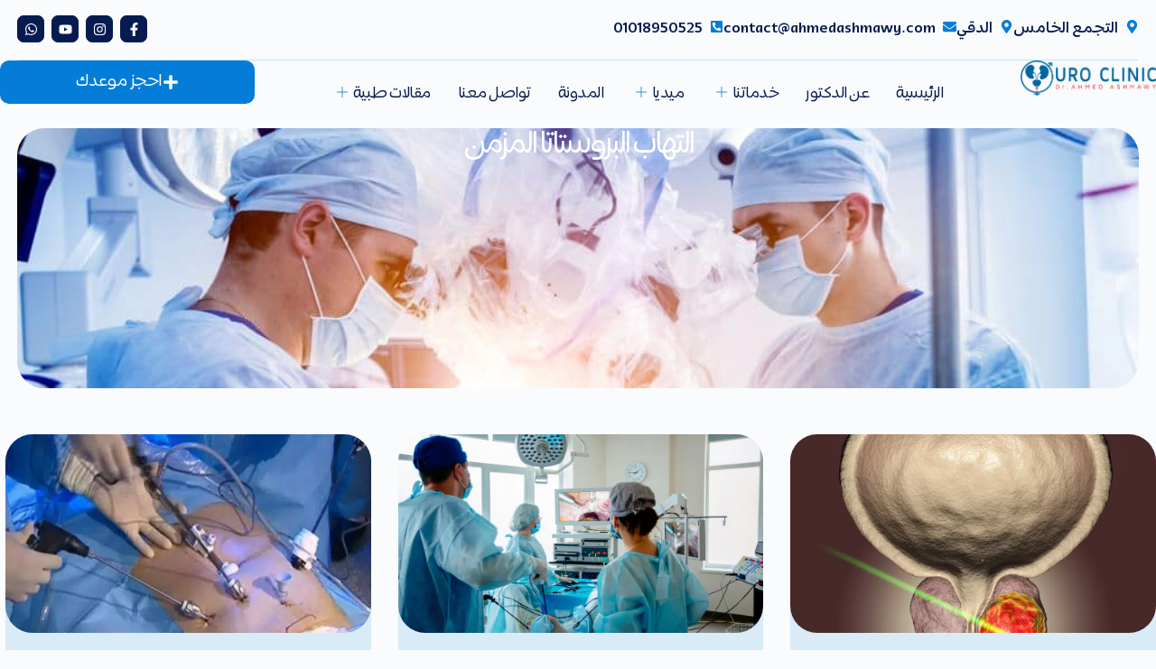

--- FILE ---
content_type: text/html; charset=UTF-8
request_url: https://ahmedashmawy.com/tag/%D8%A7%D9%84%D8%AA%D9%87%D8%A7%D8%A8-%D8%A7%D9%84%D8%A8%D8%B1%D9%88%D8%B3%D8%AA%D8%A7%D8%AA%D8%A7-%D8%A7%D9%84%D9%85%D8%B2%D9%85%D9%86/
body_size: 52177
content:
<!doctype html>
<html dir="rtl" lang="ar">
<head><meta charset="UTF-8"><script>if(navigator.userAgent.match(/MSIE|Internet Explorer/i)||navigator.userAgent.match(/Trident\/7\..*?rv:11/i)){var href=document.location.href;if(!href.match(/[?&]nowprocket/)){if(href.indexOf("?")==-1){if(href.indexOf("#")==-1){document.location.href=href+"?nowprocket=1"}else{document.location.href=href.replace("#","?nowprocket=1#")}}else{if(href.indexOf("#")==-1){document.location.href=href+"&nowprocket=1"}else{document.location.href=href.replace("#","&nowprocket=1#")}}}}</script><script>class RocketLazyLoadScripts{constructor(){this.triggerEvents=["keydown","mousedown","mousemove","touchmove","touchstart","touchend","wheel"],this.userEventHandler=this._triggerListener.bind(this),this.touchStartHandler=this._onTouchStart.bind(this),this.touchMoveHandler=this._onTouchMove.bind(this),this.touchEndHandler=this._onTouchEnd.bind(this),this.clickHandler=this._onClick.bind(this),this.interceptedClicks=[],window.addEventListener("pageshow",(e=>{this.persisted=e.persisted})),window.addEventListener("DOMContentLoaded",(()=>{this._preconnect3rdParties()})),this.delayedScripts={normal:[],async:[],defer:[]},this.allJQueries=[]}_addUserInteractionListener(e){document.hidden?e._triggerListener():(this.triggerEvents.forEach((t=>window.addEventListener(t,e.userEventHandler,{passive:!0}))),window.addEventListener("touchstart",e.touchStartHandler,{passive:!0}),window.addEventListener("mousedown",e.touchStartHandler),document.addEventListener("visibilitychange",e.userEventHandler))}_removeUserInteractionListener(){this.triggerEvents.forEach((e=>window.removeEventListener(e,this.userEventHandler,{passive:!0}))),document.removeEventListener("visibilitychange",this.userEventHandler)}_onTouchStart(e){"HTML"!==e.target.tagName&&(window.addEventListener("touchend",this.touchEndHandler),window.addEventListener("mouseup",this.touchEndHandler),window.addEventListener("touchmove",this.touchMoveHandler,{passive:!0}),window.addEventListener("mousemove",this.touchMoveHandler),e.target.addEventListener("click",this.clickHandler),this._renameDOMAttribute(e.target,"onclick","rocket-onclick"))}_onTouchMove(e){window.removeEventListener("touchend",this.touchEndHandler),window.removeEventListener("mouseup",this.touchEndHandler),window.removeEventListener("touchmove",this.touchMoveHandler,{passive:!0}),window.removeEventListener("mousemove",this.touchMoveHandler),e.target.removeEventListener("click",this.clickHandler),this._renameDOMAttribute(e.target,"rocket-onclick","onclick")}_onTouchEnd(e){window.removeEventListener("touchend",this.touchEndHandler),window.removeEventListener("mouseup",this.touchEndHandler),window.removeEventListener("touchmove",this.touchMoveHandler,{passive:!0}),window.removeEventListener("mousemove",this.touchMoveHandler)}_onClick(e){e.target.removeEventListener("click",this.clickHandler),this._renameDOMAttribute(e.target,"rocket-onclick","onclick"),this.interceptedClicks.push(e),e.preventDefault(),e.stopPropagation(),e.stopImmediatePropagation()}_replayClicks(){window.removeEventListener("touchstart",this.touchStartHandler,{passive:!0}),window.removeEventListener("mousedown",this.touchStartHandler),this.interceptedClicks.forEach((e=>{e.target.dispatchEvent(new MouseEvent("click",{view:e.view,bubbles:!0,cancelable:!0}))}))}_renameDOMAttribute(e,t,n){e.hasAttribute&&e.hasAttribute(t)&&(event.target.setAttribute(n,event.target.getAttribute(t)),event.target.removeAttribute(t))}_triggerListener(){this._removeUserInteractionListener(this),"loading"===document.readyState?document.addEventListener("DOMContentLoaded",this._loadEverythingNow.bind(this)):this._loadEverythingNow()}_preconnect3rdParties(){let e=[];document.querySelectorAll("script[type=rocketlazyloadscript]").forEach((t=>{if(t.hasAttribute("src")){const n=new URL(t.src).origin;n!==location.origin&&e.push({src:n,crossOrigin:t.crossOrigin||"module"===t.getAttribute("data-rocket-type")})}})),e=[...new Map(e.map((e=>[JSON.stringify(e),e]))).values()],this._batchInjectResourceHints(e,"preconnect")}async _loadEverythingNow(){this.lastBreath=Date.now(),this._delayEventListeners(),this._delayJQueryReady(this),this._handleDocumentWrite(),this._registerAllDelayedScripts(),this._preloadAllScripts(),await this._loadScriptsFromList(this.delayedScripts.normal),await this._loadScriptsFromList(this.delayedScripts.defer),await this._loadScriptsFromList(this.delayedScripts.async);try{await this._triggerDOMContentLoaded(),await this._triggerWindowLoad()}catch(e){}window.dispatchEvent(new Event("rocket-allScriptsLoaded")),this._replayClicks()}_registerAllDelayedScripts(){document.querySelectorAll("script[type=rocketlazyloadscript]").forEach((e=>{e.hasAttribute("src")?e.hasAttribute("async")&&!1!==e.async?this.delayedScripts.async.push(e):e.hasAttribute("defer")&&!1!==e.defer||"module"===e.getAttribute("data-rocket-type")?this.delayedScripts.defer.push(e):this.delayedScripts.normal.push(e):this.delayedScripts.normal.push(e)}))}async _transformScript(e){return await this._littleBreath(),new Promise((t=>{const n=document.createElement("script");[...e.attributes].forEach((e=>{let t=e.nodeName;"type"!==t&&("data-rocket-type"===t&&(t="type"),n.setAttribute(t,e.nodeValue))})),e.hasAttribute("src")?(n.addEventListener("load",t),n.addEventListener("error",t)):(n.text=e.text,t());try{e.parentNode.replaceChild(n,e)}catch(e){t()}}))}async _loadScriptsFromList(e){const t=e.shift();return t?(await this._transformScript(t),this._loadScriptsFromList(e)):Promise.resolve()}_preloadAllScripts(){this._batchInjectResourceHints([...this.delayedScripts.normal,...this.delayedScripts.defer,...this.delayedScripts.async],"preload")}_batchInjectResourceHints(e,t){var n=document.createDocumentFragment();e.forEach((e=>{if(e.src){const i=document.createElement("link");i.href=e.src,i.rel=t,"preconnect"!==t&&(i.as="script"),e.getAttribute&&"module"===e.getAttribute("data-rocket-type")&&(i.crossOrigin=!0),e.crossOrigin&&(i.crossOrigin=e.crossOrigin),n.appendChild(i)}})),document.head.appendChild(n)}_delayEventListeners(){let e={};function t(t,n){!function(t){function n(n){return e[t].eventsToRewrite.indexOf(n)>=0?"rocket-"+n:n}e[t]||(e[t]={originalFunctions:{add:t.addEventListener,remove:t.removeEventListener},eventsToRewrite:[]},t.addEventListener=function(){arguments[0]=n(arguments[0]),e[t].originalFunctions.add.apply(t,arguments)},t.removeEventListener=function(){arguments[0]=n(arguments[0]),e[t].originalFunctions.remove.apply(t,arguments)})}(t),e[t].eventsToRewrite.push(n)}function n(e,t){let n=e[t];Object.defineProperty(e,t,{get:()=>n||function(){},set(i){e["rocket"+t]=n=i}})}t(document,"DOMContentLoaded"),t(window,"DOMContentLoaded"),t(window,"load"),t(window,"pageshow"),t(document,"readystatechange"),n(document,"onreadystatechange"),n(window,"onload"),n(window,"onpageshow")}_delayJQueryReady(e){let t=window.jQuery;Object.defineProperty(window,"jQuery",{get:()=>t,set(n){if(n&&n.fn&&!e.allJQueries.includes(n)){n.fn.ready=n.fn.init.prototype.ready=function(t){e.domReadyFired?t.bind(document)(n):document.addEventListener("rocket-DOMContentLoaded",(()=>t.bind(document)(n)))};const t=n.fn.on;n.fn.on=n.fn.init.prototype.on=function(){if(this[0]===window){function e(e){return e.split(" ").map((e=>"load"===e||0===e.indexOf("load.")?"rocket-jquery-load":e)).join(" ")}"string"==typeof arguments[0]||arguments[0]instanceof String?arguments[0]=e(arguments[0]):"object"==typeof arguments[0]&&Object.keys(arguments[0]).forEach((t=>{delete Object.assign(arguments[0],{[e(t)]:arguments[0][t]})[t]}))}return t.apply(this,arguments),this},e.allJQueries.push(n)}t=n}})}async _triggerDOMContentLoaded(){this.domReadyFired=!0,await this._littleBreath(),document.dispatchEvent(new Event("rocket-DOMContentLoaded")),await this._littleBreath(),window.dispatchEvent(new Event("rocket-DOMContentLoaded")),await this._littleBreath(),document.dispatchEvent(new Event("rocket-readystatechange")),await this._littleBreath(),document.rocketonreadystatechange&&document.rocketonreadystatechange()}async _triggerWindowLoad(){await this._littleBreath(),window.dispatchEvent(new Event("rocket-load")),await this._littleBreath(),window.rocketonload&&window.rocketonload(),await this._littleBreath(),this.allJQueries.forEach((e=>e(window).trigger("rocket-jquery-load"))),await this._littleBreath();const e=new Event("rocket-pageshow");e.persisted=this.persisted,window.dispatchEvent(e),await this._littleBreath(),window.rocketonpageshow&&window.rocketonpageshow({persisted:this.persisted})}_handleDocumentWrite(){const e=new Map;document.write=document.writeln=function(t){const n=document.currentScript,i=document.createRange(),r=n.parentElement;let o=e.get(n);void 0===o&&(o=n.nextSibling,e.set(n,o));const s=document.createDocumentFragment();i.setStart(s,0),s.appendChild(i.createContextualFragment(t)),r.insertBefore(s,o)}}async _littleBreath(){Date.now()-this.lastBreath>45&&(await this._requestAnimFrame(),this.lastBreath=Date.now())}async _requestAnimFrame(){return document.hidden?new Promise((e=>setTimeout(e))):new Promise((e=>requestAnimationFrame(e)))}static run(){const e=new RocketLazyLoadScripts;e._addUserInteractionListener(e)}}RocketLazyLoadScripts.run();</script>
	
	
	<meta name="viewport" content="width=device-width, initial-scale=1, maximum-scale=5, viewport-fit=cover">
	<link rel="profile" href="https://gmpg.org/xfn/11">

	<meta name='robots' content='index, follow, max-image-preview:large, max-snippet:-1, max-video-preview:-1' />

	<!-- This site is optimized with the Yoast SEO Premium plugin v26.7 (Yoast SEO v26.8) - https://yoast.com/product/yoast-seo-premium-wordpress/ -->
	<title>التهاب البروستاتا المزمن Archives - د/ أحمد عبدالله عشماوي</title>
	<link rel="canonical" href="https://ahmedashmawy.com/tag/التهاب-البروستاتا-المزمن/" />
	<meta property="og:locale" content="ar_AR" />
	<meta property="og:type" content="article" />
	<meta property="og:title" content="التهاب البروستاتا المزمن الأرشيف" />
	<meta property="og:url" content="https://ahmedashmawy.com/tag/التهاب-البروستاتا-المزمن/" />
	<meta property="og:site_name" content="د/ أحمد عبدالله عشماوي" />
	<meta name="twitter:card" content="summary_large_image" />
	<script type="application/ld+json" class="yoast-schema-graph">{"@context":"https://schema.org","@graph":[{"@type":"CollectionPage","@id":"https://ahmedashmawy.com/tag/%d8%a7%d9%84%d8%aa%d9%87%d8%a7%d8%a8-%d8%a7%d9%84%d8%a8%d8%b1%d9%88%d8%b3%d8%aa%d8%a7%d8%aa%d8%a7-%d8%a7%d9%84%d9%85%d8%b2%d9%85%d9%86/","url":"https://ahmedashmawy.com/tag/%d8%a7%d9%84%d8%aa%d9%87%d8%a7%d8%a8-%d8%a7%d9%84%d8%a8%d8%b1%d9%88%d8%b3%d8%aa%d8%a7%d8%aa%d8%a7-%d8%a7%d9%84%d9%85%d8%b2%d9%85%d9%86/","name":"التهاب البروستاتا المزمن Archives - د/ أحمد عبدالله عشماوي","isPartOf":{"@id":"https://ahmedashmawy.com/#website"},"primaryImageOfPage":{"@id":"https://ahmedashmawy.com/tag/%d8%a7%d9%84%d8%aa%d9%87%d8%a7%d8%a8-%d8%a7%d9%84%d8%a8%d8%b1%d9%88%d8%b3%d8%aa%d8%a7%d8%aa%d8%a7-%d8%a7%d9%84%d9%85%d8%b2%d9%85%d9%86/#primaryimage"},"image":{"@id":"https://ahmedashmawy.com/tag/%d8%a7%d9%84%d8%aa%d9%87%d8%a7%d8%a8-%d8%a7%d9%84%d8%a8%d8%b1%d9%88%d8%b3%d8%aa%d8%a7%d8%aa%d8%a7-%d8%a7%d9%84%d9%85%d8%b2%d9%85%d9%86/#primaryimage"},"thumbnailUrl":"https://ahmedashmawy.com/wp-content/uploads/2020/06/lWAwfCrb2j.jpg","breadcrumb":{"@id":"https://ahmedashmawy.com/tag/%d8%a7%d9%84%d8%aa%d9%87%d8%a7%d8%a8-%d8%a7%d9%84%d8%a8%d8%b1%d9%88%d8%b3%d8%aa%d8%a7%d8%aa%d8%a7-%d8%a7%d9%84%d9%85%d8%b2%d9%85%d9%86/#breadcrumb"},"inLanguage":"ar"},{"@type":"ImageObject","inLanguage":"ar","@id":"https://ahmedashmawy.com/tag/%d8%a7%d9%84%d8%aa%d9%87%d8%a7%d8%a8-%d8%a7%d9%84%d8%a8%d8%b1%d9%88%d8%b3%d8%aa%d8%a7%d8%aa%d8%a7-%d8%a7%d9%84%d9%85%d8%b2%d9%85%d9%86/#primaryimage","url":"https://ahmedashmawy.com/wp-content/uploads/2020/06/lWAwfCrb2j.jpg","contentUrl":"https://ahmedashmawy.com/wp-content/uploads/2020/06/lWAwfCrb2j.jpg","width":1000,"height":1000},{"@type":"BreadcrumbList","@id":"https://ahmedashmawy.com/tag/%d8%a7%d9%84%d8%aa%d9%87%d8%a7%d8%a8-%d8%a7%d9%84%d8%a8%d8%b1%d9%88%d8%b3%d8%aa%d8%a7%d8%aa%d8%a7-%d8%a7%d9%84%d9%85%d8%b2%d9%85%d9%86/#breadcrumb","itemListElement":[{"@type":"ListItem","position":1,"name":"Home","item":"https://ahmedashmawy.com/"},{"@type":"ListItem","position":2,"name":"التهاب البروستاتا المزمن"}]},{"@type":"WebSite","@id":"https://ahmedashmawy.com/#website","url":"https://ahmedashmawy.com/","name":"دكتور احمد عبدالله عشماوي","description":"","publisher":{"@id":"https://ahmedashmawy.com/#/schema/person/90704e12eef7dd5cb58374edd463315b"},"potentialAction":[{"@type":"SearchAction","target":{"@type":"EntryPoint","urlTemplate":"https://ahmedashmawy.com/?s={search_term_string}"},"query-input":{"@type":"PropertyValueSpecification","valueRequired":true,"valueName":"search_term_string"}}],"inLanguage":"ar"},{"@type":["Person","Organization"],"@id":"https://ahmedashmawy.com/#/schema/person/90704e12eef7dd5cb58374edd463315b","name":"د. أحمد عشماوي","image":{"@type":"ImageObject","inLanguage":"ar","@id":"https://ahmedashmawy.com/#/schema/person/image/","url":"https://ahmedashmawy.com/wp-content/uploads/2025/12/IMG_20251206_174313.jpg","contentUrl":"https://ahmedashmawy.com/wp-content/uploads/2025/12/IMG_20251206_174313.jpg","width":1080,"height":1080,"caption":"د. أحمد عشماوي"},"logo":{"@id":"https://ahmedashmawy.com/#/schema/person/image/"}}]}</script>
	<!-- / Yoast SEO Premium plugin. -->


<link rel='dns-prefetch' href='//www.googletagmanager.com' />
<link rel='dns-prefetch' href='//fonts.googleapis.com' />
<link rel="alternate" type="application/rss+xml" title="د/ أحمد عبدالله عشماوي &laquo; الخلاصة" href="https://ahmedashmawy.com/feed/" />
<link rel="alternate" type="application/rss+xml" title="د/ أحمد عبدالله عشماوي &laquo; خلاصة التعليقات" href="https://ahmedashmawy.com/comments/feed/" />
<link rel="alternate" type="application/rss+xml" title="د/ أحمد عبدالله عشماوي &laquo; التهاب البروستاتا المزمن خلاصة الوسوم" href="https://ahmedashmawy.com/tag/%d8%a7%d9%84%d8%aa%d9%87%d8%a7%d8%a8-%d8%a7%d9%84%d8%a8%d8%b1%d9%88%d8%b3%d8%aa%d8%a7%d8%aa%d8%a7-%d8%a7%d9%84%d9%85%d8%b2%d9%85%d9%86/feed/" />
<style id='wp-img-auto-sizes-contain-inline-css'>
img:is([sizes=auto i],[sizes^="auto," i]){contain-intrinsic-size:3000px 1500px}
/*# sourceURL=wp-img-auto-sizes-contain-inline-css */
</style>
<link data-minify="1" rel='stylesheet' id='blocksy-dynamic-global-css' href='https://ahmedashmawy.com/wp-content/cache/min/1/wp-content/uploads/blocksy/css/global.css?ver=1769249872' media='all' />
<link data-minify="1" rel='stylesheet' id='font-awesome-5-all-css' href='https://ahmedashmawy.com/wp-content/cache/min/1/wp-content/plugins/elementor/assets/lib/font-awesome/css/all.min.css?ver=1769249872' media='all' />
<link rel='stylesheet' id='font-awesome-4-shim-css' href='https://ahmedashmawy.com/wp-content/plugins/elementor/assets/lib/font-awesome/css/v4-shims.min.css?ver=3.34.2' media='all' />
<link rel='stylesheet' id='wp-block-library-rtl-css' href='https://ahmedashmawy.com/wp-includes/css/dist/block-library/style-rtl.min.css?ver=6.9' media='all' />
<style id='global-styles-inline-css'>
:root{--wp--preset--aspect-ratio--square: 1;--wp--preset--aspect-ratio--4-3: 4/3;--wp--preset--aspect-ratio--3-4: 3/4;--wp--preset--aspect-ratio--3-2: 3/2;--wp--preset--aspect-ratio--2-3: 2/3;--wp--preset--aspect-ratio--16-9: 16/9;--wp--preset--aspect-ratio--9-16: 9/16;--wp--preset--color--black: #000000;--wp--preset--color--cyan-bluish-gray: #abb8c3;--wp--preset--color--white: #ffffff;--wp--preset--color--pale-pink: #f78da7;--wp--preset--color--vivid-red: #cf2e2e;--wp--preset--color--luminous-vivid-orange: #ff6900;--wp--preset--color--luminous-vivid-amber: #fcb900;--wp--preset--color--light-green-cyan: #7bdcb5;--wp--preset--color--vivid-green-cyan: #00d084;--wp--preset--color--pale-cyan-blue: #8ed1fc;--wp--preset--color--vivid-cyan-blue: #0693e3;--wp--preset--color--vivid-purple: #9b51e0;--wp--preset--color--palette-color-1: var(--theme-palette-color-1, #2872fa);--wp--preset--color--palette-color-2: var(--theme-palette-color-2, #1559ed);--wp--preset--color--palette-color-3: var(--theme-palette-color-3, #3A4F66);--wp--preset--color--palette-color-4: var(--theme-palette-color-4, #192a3d);--wp--preset--color--palette-color-5: var(--theme-palette-color-5, #e1e8ed);--wp--preset--color--palette-color-6: var(--theme-palette-color-6, #f2f5f7);--wp--preset--color--palette-color-7: var(--theme-palette-color-7, #FAFBFC);--wp--preset--color--palette-color-8: var(--theme-palette-color-8, #ffffff);--wp--preset--gradient--vivid-cyan-blue-to-vivid-purple: linear-gradient(135deg,rgb(6,147,227) 0%,rgb(155,81,224) 100%);--wp--preset--gradient--light-green-cyan-to-vivid-green-cyan: linear-gradient(135deg,rgb(122,220,180) 0%,rgb(0,208,130) 100%);--wp--preset--gradient--luminous-vivid-amber-to-luminous-vivid-orange: linear-gradient(135deg,rgb(252,185,0) 0%,rgb(255,105,0) 100%);--wp--preset--gradient--luminous-vivid-orange-to-vivid-red: linear-gradient(135deg,rgb(255,105,0) 0%,rgb(207,46,46) 100%);--wp--preset--gradient--very-light-gray-to-cyan-bluish-gray: linear-gradient(135deg,rgb(238,238,238) 0%,rgb(169,184,195) 100%);--wp--preset--gradient--cool-to-warm-spectrum: linear-gradient(135deg,rgb(74,234,220) 0%,rgb(151,120,209) 20%,rgb(207,42,186) 40%,rgb(238,44,130) 60%,rgb(251,105,98) 80%,rgb(254,248,76) 100%);--wp--preset--gradient--blush-light-purple: linear-gradient(135deg,rgb(255,206,236) 0%,rgb(152,150,240) 100%);--wp--preset--gradient--blush-bordeaux: linear-gradient(135deg,rgb(254,205,165) 0%,rgb(254,45,45) 50%,rgb(107,0,62) 100%);--wp--preset--gradient--luminous-dusk: linear-gradient(135deg,rgb(255,203,112) 0%,rgb(199,81,192) 50%,rgb(65,88,208) 100%);--wp--preset--gradient--pale-ocean: linear-gradient(135deg,rgb(255,245,203) 0%,rgb(182,227,212) 50%,rgb(51,167,181) 100%);--wp--preset--gradient--electric-grass: linear-gradient(135deg,rgb(202,248,128) 0%,rgb(113,206,126) 100%);--wp--preset--gradient--midnight: linear-gradient(135deg,rgb(2,3,129) 0%,rgb(40,116,252) 100%);--wp--preset--gradient--juicy-peach: linear-gradient(to right, #ffecd2 0%, #fcb69f 100%);--wp--preset--gradient--young-passion: linear-gradient(to right, #ff8177 0%, #ff867a 0%, #ff8c7f 21%, #f99185 52%, #cf556c 78%, #b12a5b 100%);--wp--preset--gradient--true-sunset: linear-gradient(to right, #fa709a 0%, #fee140 100%);--wp--preset--gradient--morpheus-den: linear-gradient(to top, #30cfd0 0%, #330867 100%);--wp--preset--gradient--plum-plate: linear-gradient(135deg, #667eea 0%, #764ba2 100%);--wp--preset--gradient--aqua-splash: linear-gradient(15deg, #13547a 0%, #80d0c7 100%);--wp--preset--gradient--love-kiss: linear-gradient(to top, #ff0844 0%, #ffb199 100%);--wp--preset--gradient--new-retrowave: linear-gradient(to top, #3b41c5 0%, #a981bb 49%, #ffc8a9 100%);--wp--preset--gradient--plum-bath: linear-gradient(to top, #cc208e 0%, #6713d2 100%);--wp--preset--gradient--high-flight: linear-gradient(to right, #0acffe 0%, #495aff 100%);--wp--preset--gradient--teen-party: linear-gradient(-225deg, #FF057C 0%, #8D0B93 50%, #321575 100%);--wp--preset--gradient--fabled-sunset: linear-gradient(-225deg, #231557 0%, #44107A 29%, #FF1361 67%, #FFF800 100%);--wp--preset--gradient--arielle-smile: radial-gradient(circle 248px at center, #16d9e3 0%, #30c7ec 47%, #46aef7 100%);--wp--preset--gradient--itmeo-branding: linear-gradient(180deg, #2af598 0%, #009efd 100%);--wp--preset--gradient--deep-blue: linear-gradient(to right, #6a11cb 0%, #2575fc 100%);--wp--preset--gradient--strong-bliss: linear-gradient(to right, #f78ca0 0%, #f9748f 19%, #fd868c 60%, #fe9a8b 100%);--wp--preset--gradient--sweet-period: linear-gradient(to top, #3f51b1 0%, #5a55ae 13%, #7b5fac 25%, #8f6aae 38%, #a86aa4 50%, #cc6b8e 62%, #f18271 75%, #f3a469 87%, #f7c978 100%);--wp--preset--gradient--purple-division: linear-gradient(to top, #7028e4 0%, #e5b2ca 100%);--wp--preset--gradient--cold-evening: linear-gradient(to top, #0c3483 0%, #a2b6df 100%, #6b8cce 100%, #a2b6df 100%);--wp--preset--gradient--mountain-rock: linear-gradient(to right, #868f96 0%, #596164 100%);--wp--preset--gradient--desert-hump: linear-gradient(to top, #c79081 0%, #dfa579 100%);--wp--preset--gradient--ethernal-constance: linear-gradient(to top, #09203f 0%, #537895 100%);--wp--preset--gradient--happy-memories: linear-gradient(-60deg, #ff5858 0%, #f09819 100%);--wp--preset--gradient--grown-early: linear-gradient(to top, #0ba360 0%, #3cba92 100%);--wp--preset--gradient--morning-salad: linear-gradient(-225deg, #B7F8DB 0%, #50A7C2 100%);--wp--preset--gradient--night-call: linear-gradient(-225deg, #AC32E4 0%, #7918F2 48%, #4801FF 100%);--wp--preset--gradient--mind-crawl: linear-gradient(-225deg, #473B7B 0%, #3584A7 51%, #30D2BE 100%);--wp--preset--gradient--angel-care: linear-gradient(-225deg, #FFE29F 0%, #FFA99F 48%, #FF719A 100%);--wp--preset--gradient--juicy-cake: linear-gradient(to top, #e14fad 0%, #f9d423 100%);--wp--preset--gradient--rich-metal: linear-gradient(to right, #d7d2cc 0%, #304352 100%);--wp--preset--gradient--mole-hall: linear-gradient(-20deg, #616161 0%, #9bc5c3 100%);--wp--preset--gradient--cloudy-knoxville: linear-gradient(120deg, #fdfbfb 0%, #ebedee 100%);--wp--preset--gradient--soft-grass: linear-gradient(to top, #c1dfc4 0%, #deecdd 100%);--wp--preset--gradient--saint-petersburg: linear-gradient(135deg, #f5f7fa 0%, #c3cfe2 100%);--wp--preset--gradient--everlasting-sky: linear-gradient(135deg, #fdfcfb 0%, #e2d1c3 100%);--wp--preset--gradient--kind-steel: linear-gradient(-20deg, #e9defa 0%, #fbfcdb 100%);--wp--preset--gradient--over-sun: linear-gradient(60deg, #abecd6 0%, #fbed96 100%);--wp--preset--gradient--premium-white: linear-gradient(to top, #d5d4d0 0%, #d5d4d0 1%, #eeeeec 31%, #efeeec 75%, #e9e9e7 100%);--wp--preset--gradient--clean-mirror: linear-gradient(45deg, #93a5cf 0%, #e4efe9 100%);--wp--preset--gradient--wild-apple: linear-gradient(to top, #d299c2 0%, #fef9d7 100%);--wp--preset--gradient--snow-again: linear-gradient(to top, #e6e9f0 0%, #eef1f5 100%);--wp--preset--gradient--confident-cloud: linear-gradient(to top, #dad4ec 0%, #dad4ec 1%, #f3e7e9 100%);--wp--preset--gradient--glass-water: linear-gradient(to top, #dfe9f3 0%, white 100%);--wp--preset--gradient--perfect-white: linear-gradient(-225deg, #E3FDF5 0%, #FFE6FA 100%);--wp--preset--font-size--small: 13px;--wp--preset--font-size--medium: 20px;--wp--preset--font-size--large: clamp(22px, 1.375rem + ((1vw - 3.2px) * 0.625), 30px);--wp--preset--font-size--x-large: clamp(30px, 1.875rem + ((1vw - 3.2px) * 1.563), 50px);--wp--preset--font-size--xx-large: clamp(45px, 2.813rem + ((1vw - 3.2px) * 2.734), 80px);--wp--preset--spacing--20: 0.44rem;--wp--preset--spacing--30: 0.67rem;--wp--preset--spacing--40: 1rem;--wp--preset--spacing--50: 1.5rem;--wp--preset--spacing--60: 2.25rem;--wp--preset--spacing--70: 3.38rem;--wp--preset--spacing--80: 5.06rem;--wp--preset--shadow--natural: 6px 6px 9px rgba(0, 0, 0, 0.2);--wp--preset--shadow--deep: 12px 12px 50px rgba(0, 0, 0, 0.4);--wp--preset--shadow--sharp: 6px 6px 0px rgba(0, 0, 0, 0.2);--wp--preset--shadow--outlined: 6px 6px 0px -3px rgb(255, 255, 255), 6px 6px rgb(0, 0, 0);--wp--preset--shadow--crisp: 6px 6px 0px rgb(0, 0, 0);}:root { --wp--style--global--content-size: var(--theme-block-max-width);--wp--style--global--wide-size: var(--theme-block-wide-max-width); }:where(body) { margin: 0; }.wp-site-blocks > .alignleft { float: left; margin-right: 2em; }.wp-site-blocks > .alignright { float: right; margin-left: 2em; }.wp-site-blocks > .aligncenter { justify-content: center; margin-left: auto; margin-right: auto; }:where(.wp-site-blocks) > * { margin-block-start: var(--theme-content-spacing); margin-block-end: 0; }:where(.wp-site-blocks) > :first-child { margin-block-start: 0; }:where(.wp-site-blocks) > :last-child { margin-block-end: 0; }:root { --wp--style--block-gap: var(--theme-content-spacing); }:root :where(.is-layout-flow) > :first-child{margin-block-start: 0;}:root :where(.is-layout-flow) > :last-child{margin-block-end: 0;}:root :where(.is-layout-flow) > *{margin-block-start: var(--theme-content-spacing);margin-block-end: 0;}:root :where(.is-layout-constrained) > :first-child{margin-block-start: 0;}:root :where(.is-layout-constrained) > :last-child{margin-block-end: 0;}:root :where(.is-layout-constrained) > *{margin-block-start: var(--theme-content-spacing);margin-block-end: 0;}:root :where(.is-layout-flex){gap: var(--theme-content-spacing);}:root :where(.is-layout-grid){gap: var(--theme-content-spacing);}.is-layout-flow > .alignleft{float: left;margin-inline-start: 0;margin-inline-end: 2em;}.is-layout-flow > .alignright{float: right;margin-inline-start: 2em;margin-inline-end: 0;}.is-layout-flow > .aligncenter{margin-left: auto !important;margin-right: auto !important;}.is-layout-constrained > .alignleft{float: left;margin-inline-start: 0;margin-inline-end: 2em;}.is-layout-constrained > .alignright{float: right;margin-inline-start: 2em;margin-inline-end: 0;}.is-layout-constrained > .aligncenter{margin-left: auto !important;margin-right: auto !important;}.is-layout-constrained > :where(:not(.alignleft):not(.alignright):not(.alignfull)){max-width: var(--wp--style--global--content-size);margin-left: auto !important;margin-right: auto !important;}.is-layout-constrained > .alignwide{max-width: var(--wp--style--global--wide-size);}body .is-layout-flex{display: flex;}.is-layout-flex{flex-wrap: wrap;align-items: center;}.is-layout-flex > :is(*, div){margin: 0;}body .is-layout-grid{display: grid;}.is-layout-grid > :is(*, div){margin: 0;}body{padding-top: 0px;padding-right: 0px;padding-bottom: 0px;padding-left: 0px;}:root :where(.wp-element-button, .wp-block-button__link){font-style: inherit;font-weight: inherit;letter-spacing: inherit;text-transform: inherit;}.has-black-color{color: var(--wp--preset--color--black) !important;}.has-cyan-bluish-gray-color{color: var(--wp--preset--color--cyan-bluish-gray) !important;}.has-white-color{color: var(--wp--preset--color--white) !important;}.has-pale-pink-color{color: var(--wp--preset--color--pale-pink) !important;}.has-vivid-red-color{color: var(--wp--preset--color--vivid-red) !important;}.has-luminous-vivid-orange-color{color: var(--wp--preset--color--luminous-vivid-orange) !important;}.has-luminous-vivid-amber-color{color: var(--wp--preset--color--luminous-vivid-amber) !important;}.has-light-green-cyan-color{color: var(--wp--preset--color--light-green-cyan) !important;}.has-vivid-green-cyan-color{color: var(--wp--preset--color--vivid-green-cyan) !important;}.has-pale-cyan-blue-color{color: var(--wp--preset--color--pale-cyan-blue) !important;}.has-vivid-cyan-blue-color{color: var(--wp--preset--color--vivid-cyan-blue) !important;}.has-vivid-purple-color{color: var(--wp--preset--color--vivid-purple) !important;}.has-palette-color-1-color{color: var(--wp--preset--color--palette-color-1) !important;}.has-palette-color-2-color{color: var(--wp--preset--color--palette-color-2) !important;}.has-palette-color-3-color{color: var(--wp--preset--color--palette-color-3) !important;}.has-palette-color-4-color{color: var(--wp--preset--color--palette-color-4) !important;}.has-palette-color-5-color{color: var(--wp--preset--color--palette-color-5) !important;}.has-palette-color-6-color{color: var(--wp--preset--color--palette-color-6) !important;}.has-palette-color-7-color{color: var(--wp--preset--color--palette-color-7) !important;}.has-palette-color-8-color{color: var(--wp--preset--color--palette-color-8) !important;}.has-black-background-color{background-color: var(--wp--preset--color--black) !important;}.has-cyan-bluish-gray-background-color{background-color: var(--wp--preset--color--cyan-bluish-gray) !important;}.has-white-background-color{background-color: var(--wp--preset--color--white) !important;}.has-pale-pink-background-color{background-color: var(--wp--preset--color--pale-pink) !important;}.has-vivid-red-background-color{background-color: var(--wp--preset--color--vivid-red) !important;}.has-luminous-vivid-orange-background-color{background-color: var(--wp--preset--color--luminous-vivid-orange) !important;}.has-luminous-vivid-amber-background-color{background-color: var(--wp--preset--color--luminous-vivid-amber) !important;}.has-light-green-cyan-background-color{background-color: var(--wp--preset--color--light-green-cyan) !important;}.has-vivid-green-cyan-background-color{background-color: var(--wp--preset--color--vivid-green-cyan) !important;}.has-pale-cyan-blue-background-color{background-color: var(--wp--preset--color--pale-cyan-blue) !important;}.has-vivid-cyan-blue-background-color{background-color: var(--wp--preset--color--vivid-cyan-blue) !important;}.has-vivid-purple-background-color{background-color: var(--wp--preset--color--vivid-purple) !important;}.has-palette-color-1-background-color{background-color: var(--wp--preset--color--palette-color-1) !important;}.has-palette-color-2-background-color{background-color: var(--wp--preset--color--palette-color-2) !important;}.has-palette-color-3-background-color{background-color: var(--wp--preset--color--palette-color-3) !important;}.has-palette-color-4-background-color{background-color: var(--wp--preset--color--palette-color-4) !important;}.has-palette-color-5-background-color{background-color: var(--wp--preset--color--palette-color-5) !important;}.has-palette-color-6-background-color{background-color: var(--wp--preset--color--palette-color-6) !important;}.has-palette-color-7-background-color{background-color: var(--wp--preset--color--palette-color-7) !important;}.has-palette-color-8-background-color{background-color: var(--wp--preset--color--palette-color-8) !important;}.has-black-border-color{border-color: var(--wp--preset--color--black) !important;}.has-cyan-bluish-gray-border-color{border-color: var(--wp--preset--color--cyan-bluish-gray) !important;}.has-white-border-color{border-color: var(--wp--preset--color--white) !important;}.has-pale-pink-border-color{border-color: var(--wp--preset--color--pale-pink) !important;}.has-vivid-red-border-color{border-color: var(--wp--preset--color--vivid-red) !important;}.has-luminous-vivid-orange-border-color{border-color: var(--wp--preset--color--luminous-vivid-orange) !important;}.has-luminous-vivid-amber-border-color{border-color: var(--wp--preset--color--luminous-vivid-amber) !important;}.has-light-green-cyan-border-color{border-color: var(--wp--preset--color--light-green-cyan) !important;}.has-vivid-green-cyan-border-color{border-color: var(--wp--preset--color--vivid-green-cyan) !important;}.has-pale-cyan-blue-border-color{border-color: var(--wp--preset--color--pale-cyan-blue) !important;}.has-vivid-cyan-blue-border-color{border-color: var(--wp--preset--color--vivid-cyan-blue) !important;}.has-vivid-purple-border-color{border-color: var(--wp--preset--color--vivid-purple) !important;}.has-palette-color-1-border-color{border-color: var(--wp--preset--color--palette-color-1) !important;}.has-palette-color-2-border-color{border-color: var(--wp--preset--color--palette-color-2) !important;}.has-palette-color-3-border-color{border-color: var(--wp--preset--color--palette-color-3) !important;}.has-palette-color-4-border-color{border-color: var(--wp--preset--color--palette-color-4) !important;}.has-palette-color-5-border-color{border-color: var(--wp--preset--color--palette-color-5) !important;}.has-palette-color-6-border-color{border-color: var(--wp--preset--color--palette-color-6) !important;}.has-palette-color-7-border-color{border-color: var(--wp--preset--color--palette-color-7) !important;}.has-palette-color-8-border-color{border-color: var(--wp--preset--color--palette-color-8) !important;}.has-vivid-cyan-blue-to-vivid-purple-gradient-background{background: var(--wp--preset--gradient--vivid-cyan-blue-to-vivid-purple) !important;}.has-light-green-cyan-to-vivid-green-cyan-gradient-background{background: var(--wp--preset--gradient--light-green-cyan-to-vivid-green-cyan) !important;}.has-luminous-vivid-amber-to-luminous-vivid-orange-gradient-background{background: var(--wp--preset--gradient--luminous-vivid-amber-to-luminous-vivid-orange) !important;}.has-luminous-vivid-orange-to-vivid-red-gradient-background{background: var(--wp--preset--gradient--luminous-vivid-orange-to-vivid-red) !important;}.has-very-light-gray-to-cyan-bluish-gray-gradient-background{background: var(--wp--preset--gradient--very-light-gray-to-cyan-bluish-gray) !important;}.has-cool-to-warm-spectrum-gradient-background{background: var(--wp--preset--gradient--cool-to-warm-spectrum) !important;}.has-blush-light-purple-gradient-background{background: var(--wp--preset--gradient--blush-light-purple) !important;}.has-blush-bordeaux-gradient-background{background: var(--wp--preset--gradient--blush-bordeaux) !important;}.has-luminous-dusk-gradient-background{background: var(--wp--preset--gradient--luminous-dusk) !important;}.has-pale-ocean-gradient-background{background: var(--wp--preset--gradient--pale-ocean) !important;}.has-electric-grass-gradient-background{background: var(--wp--preset--gradient--electric-grass) !important;}.has-midnight-gradient-background{background: var(--wp--preset--gradient--midnight) !important;}.has-juicy-peach-gradient-background{background: var(--wp--preset--gradient--juicy-peach) !important;}.has-young-passion-gradient-background{background: var(--wp--preset--gradient--young-passion) !important;}.has-true-sunset-gradient-background{background: var(--wp--preset--gradient--true-sunset) !important;}.has-morpheus-den-gradient-background{background: var(--wp--preset--gradient--morpheus-den) !important;}.has-plum-plate-gradient-background{background: var(--wp--preset--gradient--plum-plate) !important;}.has-aqua-splash-gradient-background{background: var(--wp--preset--gradient--aqua-splash) !important;}.has-love-kiss-gradient-background{background: var(--wp--preset--gradient--love-kiss) !important;}.has-new-retrowave-gradient-background{background: var(--wp--preset--gradient--new-retrowave) !important;}.has-plum-bath-gradient-background{background: var(--wp--preset--gradient--plum-bath) !important;}.has-high-flight-gradient-background{background: var(--wp--preset--gradient--high-flight) !important;}.has-teen-party-gradient-background{background: var(--wp--preset--gradient--teen-party) !important;}.has-fabled-sunset-gradient-background{background: var(--wp--preset--gradient--fabled-sunset) !important;}.has-arielle-smile-gradient-background{background: var(--wp--preset--gradient--arielle-smile) !important;}.has-itmeo-branding-gradient-background{background: var(--wp--preset--gradient--itmeo-branding) !important;}.has-deep-blue-gradient-background{background: var(--wp--preset--gradient--deep-blue) !important;}.has-strong-bliss-gradient-background{background: var(--wp--preset--gradient--strong-bliss) !important;}.has-sweet-period-gradient-background{background: var(--wp--preset--gradient--sweet-period) !important;}.has-purple-division-gradient-background{background: var(--wp--preset--gradient--purple-division) !important;}.has-cold-evening-gradient-background{background: var(--wp--preset--gradient--cold-evening) !important;}.has-mountain-rock-gradient-background{background: var(--wp--preset--gradient--mountain-rock) !important;}.has-desert-hump-gradient-background{background: var(--wp--preset--gradient--desert-hump) !important;}.has-ethernal-constance-gradient-background{background: var(--wp--preset--gradient--ethernal-constance) !important;}.has-happy-memories-gradient-background{background: var(--wp--preset--gradient--happy-memories) !important;}.has-grown-early-gradient-background{background: var(--wp--preset--gradient--grown-early) !important;}.has-morning-salad-gradient-background{background: var(--wp--preset--gradient--morning-salad) !important;}.has-night-call-gradient-background{background: var(--wp--preset--gradient--night-call) !important;}.has-mind-crawl-gradient-background{background: var(--wp--preset--gradient--mind-crawl) !important;}.has-angel-care-gradient-background{background: var(--wp--preset--gradient--angel-care) !important;}.has-juicy-cake-gradient-background{background: var(--wp--preset--gradient--juicy-cake) !important;}.has-rich-metal-gradient-background{background: var(--wp--preset--gradient--rich-metal) !important;}.has-mole-hall-gradient-background{background: var(--wp--preset--gradient--mole-hall) !important;}.has-cloudy-knoxville-gradient-background{background: var(--wp--preset--gradient--cloudy-knoxville) !important;}.has-soft-grass-gradient-background{background: var(--wp--preset--gradient--soft-grass) !important;}.has-saint-petersburg-gradient-background{background: var(--wp--preset--gradient--saint-petersburg) !important;}.has-everlasting-sky-gradient-background{background: var(--wp--preset--gradient--everlasting-sky) !important;}.has-kind-steel-gradient-background{background: var(--wp--preset--gradient--kind-steel) !important;}.has-over-sun-gradient-background{background: var(--wp--preset--gradient--over-sun) !important;}.has-premium-white-gradient-background{background: var(--wp--preset--gradient--premium-white) !important;}.has-clean-mirror-gradient-background{background: var(--wp--preset--gradient--clean-mirror) !important;}.has-wild-apple-gradient-background{background: var(--wp--preset--gradient--wild-apple) !important;}.has-snow-again-gradient-background{background: var(--wp--preset--gradient--snow-again) !important;}.has-confident-cloud-gradient-background{background: var(--wp--preset--gradient--confident-cloud) !important;}.has-glass-water-gradient-background{background: var(--wp--preset--gradient--glass-water) !important;}.has-perfect-white-gradient-background{background: var(--wp--preset--gradient--perfect-white) !important;}.has-small-font-size{font-size: var(--wp--preset--font-size--small) !important;}.has-medium-font-size{font-size: var(--wp--preset--font-size--medium) !important;}.has-large-font-size{font-size: var(--wp--preset--font-size--large) !important;}.has-x-large-font-size{font-size: var(--wp--preset--font-size--x-large) !important;}.has-xx-large-font-size{font-size: var(--wp--preset--font-size--xx-large) !important;}
:root :where(.wp-block-pullquote){font-size: clamp(0.984em, 0.984rem + ((1vw - 0.2em) * 0.645), 1.5em);line-height: 1.6;}
/*# sourceURL=global-styles-inline-css */
</style>
<link data-minify="1" rel='stylesheet' id='gsb-front-css' href='https://ahmedashmawy.com/wp-content/cache/min/1/wp-content/plugins/sticky-chat-widget/dist/front/css/front.css?ver=1769249872' media='all' />
<link data-minify="1" rel='stylesheet' id='cute-alert-css' href='https://ahmedashmawy.com/wp-content/cache/min/1/wp-content/plugins/metform/public/assets/lib/cute-alert/style.css?ver=1769249872' media='all' />
<link data-minify="1" rel='stylesheet' id='text-editor-style-css' href='https://ahmedashmawy.com/wp-content/cache/min/1/wp-content/plugins/metform/public/assets/css/text-editor.css?ver=1769249872' media='all' />
<link rel='stylesheet' id='blocksy-fonts-font-source-google-css' href='https://fonts.googleapis.com/css2?family=Tajawal:wght@500&#038;display=swap' media='all' />
<link data-minify="1" rel='stylesheet' id='ct-main-styles-css' href='https://ahmedashmawy.com/wp-content/cache/min/1/wp-content/themes/blocksy/static/bundle/main.min.css?ver=1769249872' media='all' />
<link rel='stylesheet' id='ct-page-title-styles-css' href='https://ahmedashmawy.com/wp-content/themes/blocksy/static/bundle/page-title.min.css?ver=2.1.25' media='all' />
<link rel='stylesheet' id='ct-main-rtl-styles-css' href='https://ahmedashmawy.com/wp-content/themes/blocksy/static/bundle/main-rtl.min.css?ver=2.1.25' media='all' />
<link rel='stylesheet' id='ct-elementor-styles-css' href='https://ahmedashmawy.com/wp-content/themes/blocksy/static/bundle/elementor-frontend.min.css?ver=2.1.25' media='all' />
<link rel='stylesheet' id='elementor-frontend-css' href='https://ahmedashmawy.com/wp-content/plugins/elementor/assets/css/frontend.min.css?ver=3.34.2' media='all' />
<link rel='stylesheet' id='widget-social-icons-css' href='https://ahmedashmawy.com/wp-content/plugins/elementor/assets/css/widget-social-icons-rtl.min.css?ver=3.34.2' media='all' />
<link rel='stylesheet' id='e-apple-webkit-css' href='https://ahmedashmawy.com/wp-content/plugins/elementor/assets/css/conditionals/apple-webkit.min.css?ver=3.34.2' media='all' />
<link rel='stylesheet' id='widget-image-css' href='https://ahmedashmawy.com/wp-content/plugins/elementor/assets/css/widget-image-rtl.min.css?ver=3.34.2' media='all' />
<link rel='stylesheet' id='e-animation-shrink-css' href='https://ahmedashmawy.com/wp-content/plugins/elementor/assets/lib/animations/styles/e-animation-shrink.min.css?ver=3.34.2' media='all' />
<link rel='stylesheet' id='widget-heading-css' href='https://ahmedashmawy.com/wp-content/plugins/elementor/assets/css/widget-heading-rtl.min.css?ver=3.34.2' media='all' />
<link rel='stylesheet' id='widget-spacer-css' href='https://ahmedashmawy.com/wp-content/plugins/elementor/assets/css/widget-spacer-rtl.min.css?ver=3.34.2' media='all' />
<link rel='stylesheet' id='elementor-post-7-css' href='https://ahmedashmawy.com/wp-content/uploads/elementor/css/post-7.css?ver=1769249870' media='all' />
<link rel='stylesheet' id='elementor-post-2133-css' href='https://ahmedashmawy.com/wp-content/uploads/elementor/css/post-2133.css?ver=1769249871' media='all' />
<link rel='stylesheet' id='elementor-post-2287-css' href='https://ahmedashmawy.com/wp-content/uploads/elementor/css/post-2287.css?ver=1769249871' media='all' />
<link rel='stylesheet' id='elementor-post-2540-css' href='https://ahmedashmawy.com/wp-content/uploads/elementor/css/post-2540.css?ver=1769249983' media='all' />
<link data-minify="1" rel='stylesheet' id='ekit-widget-styles-css' href='https://ahmedashmawy.com/wp-content/cache/min/1/wp-content/plugins/elementskit-lite/widgets/init/assets/css/widget-styles.css?ver=1769249872' media='all' />
<link data-minify="1" rel='stylesheet' id='ekit-responsive-css' href='https://ahmedashmawy.com/wp-content/cache/min/1/wp-content/plugins/elementskit-lite/widgets/init/assets/css/responsive.css?ver=1769249872' media='all' />
<link data-minify="1" rel='stylesheet' id='elementskit-rtl-css' href='https://ahmedashmawy.com/wp-content/cache/min/1/wp-content/plugins/elementskit-lite/widgets/init/assets/css/rtl.css?ver=1769249872' media='all' />
<style id='rocket-lazyload-inline-css'>
.rll-youtube-player{position:relative;padding-bottom:56.23%;height:0;overflow:hidden;max-width:100%;}.rll-youtube-player:focus-within{outline: 2px solid currentColor;outline-offset: 5px;}.rll-youtube-player iframe{position:absolute;top:0;left:0;width:100%;height:100%;z-index:100;background:0 0}.rll-youtube-player img{bottom:0;display:block;left:0;margin:auto;max-width:100%;width:100%;position:absolute;right:0;top:0;border:none;height:auto;-webkit-transition:.4s all;-moz-transition:.4s all;transition:.4s all}.rll-youtube-player img:hover{-webkit-filter:brightness(75%)}.rll-youtube-player .play{height:100%;width:100%;left:0;top:0;position:absolute;background:url(https://ahmedashmawy.com/wp-content/plugins/wp-rocket/assets/img/youtube.png) no-repeat center;background-color: transparent !important;cursor:pointer;border:none;}.wp-embed-responsive .wp-has-aspect-ratio .rll-youtube-player{position:absolute;padding-bottom:0;width:100%;height:100%;top:0;bottom:0;left:0;right:0}
/*# sourceURL=rocket-lazyload-inline-css */
</style>
<link data-minify="1" rel='stylesheet' id='elementor-icons-ekiticons-css' href='https://ahmedashmawy.com/wp-content/cache/min/1/wp-content/plugins/elementskit-lite/modules/elementskit-icon-pack/assets/css/ekiticons.css?ver=1769249872' media='all' />
<script type="rocketlazyloadscript" src="https://ahmedashmawy.com/wp-content/plugins/elementor/assets/lib/font-awesome/js/v4-shims.min.js?ver=3.34.2" id="font-awesome-4-shim-js"></script>
<script type="rocketlazyloadscript" src="https://ahmedashmawy.com/wp-includes/js/jquery/jquery.min.js?ver=3.7.1" id="jquery-core-js"></script>
<script type="rocketlazyloadscript" src="https://ahmedashmawy.com/wp-includes/js/jquery/jquery-migrate.min.js?ver=3.4.1" id="jquery-migrate-js"></script>

<!-- Google tag (gtag.js) snippet added by Site Kit -->
<!-- Google Analytics snippet added by Site Kit -->
<!-- Google Ads snippet added by Site Kit -->
<script type="rocketlazyloadscript" src="https://www.googletagmanager.com/gtag/js?id=GT-5R8HB9R" id="google_gtagjs-js" async></script>
<script type="rocketlazyloadscript" id="google_gtagjs-js-after">
window.dataLayer = window.dataLayer || [];function gtag(){dataLayer.push(arguments);}
gtag("set","linker",{"domains":["ahmedashmawy.com"]});
gtag("js", new Date());
gtag("set", "developer_id.dZTNiMT", true);
gtag("config", "GT-5R8HB9R");
gtag("config", "AW-437964332");
 window._googlesitekit = window._googlesitekit || {}; window._googlesitekit.throttledEvents = []; window._googlesitekit.gtagEvent = (name, data) => { var key = JSON.stringify( { name, data } ); if ( !! window._googlesitekit.throttledEvents[ key ] ) { return; } window._googlesitekit.throttledEvents[ key ] = true; setTimeout( () => { delete window._googlesitekit.throttledEvents[ key ]; }, 5 ); gtag( "event", name, { ...data, event_source: "site-kit" } ); }; 
//# sourceURL=google_gtagjs-js-after
</script>
<link rel="https://api.w.org/" href="https://ahmedashmawy.com/wp-json/" /><link rel="alternate" title="JSON" type="application/json" href="https://ahmedashmawy.com/wp-json/wp/v2/tags/163" /><link rel="EditURI" type="application/rsd+xml" title="RSD" href="https://ahmedashmawy.com/xmlrpc.php?rsd" />
<meta name="generator" content="WordPress 6.9" />
<meta name="generator" content="Site Kit by Google 1.170.0" /><noscript><link rel='stylesheet' href='https://ahmedashmawy.com/wp-content/themes/blocksy/static/bundle/no-scripts.min.css' type='text/css'></noscript>
<meta name="generator" content="Elementor 3.34.2; features: e_font_icon_svg, additional_custom_breakpoints; settings: css_print_method-external, google_font-enabled, font_display-swap">
<!-- Google Tag Manager -->
<script type="rocketlazyloadscript">(function(w,d,s,l,i){w[l]=w[l]||[];w[l].push({'gtm.start':
new Date().getTime(),event:'gtm.js'});var f=d.getElementsByTagName(s)[0],
j=d.createElement(s),dl=l!='dataLayer'?'&l='+l:'';j.async=true;j.src=
'https://www.googletagmanager.com/gtm.js?id='+i+dl;f.parentNode.insertBefore(j,f);
})(window,document,'script','dataLayer','GTM-MWPVPPQ9');</script>
<!-- End Google Tag Manager -->
			<style>
				.e-con.e-parent:nth-of-type(n+4):not(.e-lazyloaded):not(.e-no-lazyload),
				.e-con.e-parent:nth-of-type(n+4):not(.e-lazyloaded):not(.e-no-lazyload) * {
					background-image: none !important;
				}
				@media screen and (max-height: 1024px) {
					.e-con.e-parent:nth-of-type(n+3):not(.e-lazyloaded):not(.e-no-lazyload),
					.e-con.e-parent:nth-of-type(n+3):not(.e-lazyloaded):not(.e-no-lazyload) * {
						background-image: none !important;
					}
				}
				@media screen and (max-height: 640px) {
					.e-con.e-parent:nth-of-type(n+2):not(.e-lazyloaded):not(.e-no-lazyload),
					.e-con.e-parent:nth-of-type(n+2):not(.e-lazyloaded):not(.e-no-lazyload) * {
						background-image: none !important;
					}
				}
			</style>
			<link rel="icon" href="https://ahmedashmawy.com/wp-content/uploads/2025/12/cropped-دكتور-احمد-عشماوى-e1764580732973-32x32.png" sizes="32x32" />
<link rel="icon" href="https://ahmedashmawy.com/wp-content/uploads/2025/12/cropped-دكتور-احمد-عشماوى-e1764580732973-192x192.png" sizes="192x192" />
<link rel="apple-touch-icon" href="https://ahmedashmawy.com/wp-content/uploads/2025/12/cropped-دكتور-احمد-عشماوى-e1764580732973-180x180.png" />
<meta name="msapplication-TileImage" content="https://ahmedashmawy.com/wp-content/uploads/2025/12/cropped-دكتور-احمد-عشماوى-e1764580732973-270x270.png" />
<noscript><style id="rocket-lazyload-nojs-css">.rll-youtube-player, [data-lazy-src]{display:none !important;}</style></noscript>	</head>


<body class="rtl archive tag tag-163 wp-embed-responsive wp-theme-blocksy elementor-page-2540 elementor-default elementor-template-full-width elementor-kit-7" data-link="type-2" data-prefix="categories" data-footer="type-1">

<a class="skip-link screen-reader-text" href="#main">التجاوز إلى المحتوى</a>
<div id="main-container">
			<header data-elementor-type="header" data-elementor-id="2133" class="elementor elementor-2133 elementor-location-header" data-elementor-post-type="elementor_library">
			<div class="elementor-element elementor-element-5f27f624 e-con-full elementor-hidden-tablet elementor-hidden-mobile e-flex e-con e-parent" data-id="5f27f624" data-element_type="container">
		<div class="elementor-element elementor-element-2f659d8e e-con-full e-flex e-con e-child" data-id="2f659d8e" data-element_type="container">
		<div class="elementor-element elementor-element-75b797c8 e-flex e-con-boxed e-con e-child" data-id="75b797c8" data-element_type="container">
					<div class="e-con-inner">
		<div class="elementor-element elementor-element-b2b0fb e-con-full e-flex e-con e-child" data-id="b2b0fb" data-element_type="container">
				<div class="elementor-element elementor-element-850ca1e ekit-equal-height-disable elementor-widget elementor-widget-elementskit-icon-box" data-id="850ca1e" data-element_type="widget" data-widget_type="elementskit-icon-box.default">
					<div class="ekit-wid-con" >        <!-- link opening -->
                <!-- end link opening -->

        <div class="elementskit-infobox text-left text-left icon-lef-right-aligin elementor-animation- media  ">
                    <div class="elementskit-box-header elementor-animation-">
                <div class="elementskit-info-box-icon  text-center">
                    <svg aria-hidden="true" class="elementkit-infobox-icon e-font-icon-svg e-fas-map-marker-alt" viewBox="0 0 384 512" xmlns="http://www.w3.org/2000/svg"><path d="M172.268 501.67C26.97 291.031 0 269.413 0 192 0 85.961 85.961 0 192 0s192 85.961 192 192c0 77.413-26.97 99.031-172.268 309.67-9.535 13.774-29.93 13.773-39.464 0zM192 272c44.183 0 80-35.817 80-80s-35.817-80-80-80-80 35.817-80 80 35.817 80 80 80z"></path></svg>
                </div>
          </div>
                        <div class="box-body">
                            <p class="elementskit-info-box-title">
                    التجمع الخامس                </p>
                                            </div>
        
        
                </div>
        </div>				</div>
				<div class="elementor-element elementor-element-5895b31d ekit-equal-height-disable elementor-widget elementor-widget-elementskit-icon-box" data-id="5895b31d" data-element_type="widget" data-widget_type="elementskit-icon-box.default">
					<div class="ekit-wid-con" >        <!-- link opening -->
                <!-- end link opening -->

        <div class="elementskit-infobox text-left text-left icon-lef-right-aligin elementor-animation- media  ">
                    <div class="elementskit-box-header elementor-animation-">
                <div class="elementskit-info-box-icon  text-center">
                    <svg aria-hidden="true" class="elementkit-infobox-icon e-font-icon-svg e-fas-map-marker-alt" viewBox="0 0 384 512" xmlns="http://www.w3.org/2000/svg"><path d="M172.268 501.67C26.97 291.031 0 269.413 0 192 0 85.961 85.961 0 192 0s192 85.961 192 192c0 77.413-26.97 99.031-172.268 309.67-9.535 13.774-29.93 13.773-39.464 0zM192 272c44.183 0 80-35.817 80-80s-35.817-80-80-80-80 35.817-80 80 35.817 80 80 80z"></path></svg>
                </div>
          </div>
                        <div class="box-body">
                            <p class="elementskit-info-box-title">
                    الدقي                </p>
                                            </div>
        
        
                </div>
        </div>				</div>
				<div class="elementor-element elementor-element-aafaca5 ekit-equal-height-disable elementor-widget elementor-widget-elementskit-icon-box" data-id="aafaca5" data-element_type="widget" data-widget_type="elementskit-icon-box.default">
					<div class="ekit-wid-con" >        <!-- link opening -->
                <!-- end link opening -->

        <div class="elementskit-infobox text-left text-left icon-lef-right-aligin elementor-animation- media  ">
                    <div class="elementskit-box-header elementor-animation-">
                <div class="elementskit-info-box-icon  text-center">
                    <svg aria-hidden="true" class="elementkit-infobox-icon e-font-icon-svg e-fas-envelope" viewBox="0 0 512 512" xmlns="http://www.w3.org/2000/svg"><path d="M502.3 190.8c3.9-3.1 9.7-.2 9.7 4.7V400c0 26.5-21.5 48-48 48H48c-26.5 0-48-21.5-48-48V195.6c0-5 5.7-7.8 9.7-4.7 22.4 17.4 52.1 39.5 154.1 113.6 21.1 15.4 56.7 47.8 92.2 47.6 35.7.3 72-32.8 92.3-47.6 102-74.1 131.6-96.3 154-113.7zM256 320c23.2.4 56.6-29.2 73.4-41.4 132.7-96.3 142.8-104.7 173.4-128.7 5.8-4.5 9.2-11.5 9.2-18.9v-19c0-26.5-21.5-48-48-48H48C21.5 64 0 85.5 0 112v19c0 7.4 3.4 14.3 9.2 18.9 30.6 23.9 40.7 32.4 173.4 128.7 16.8 12.2 50.2 41.8 73.4 41.4z"></path></svg>
                </div>
          </div>
                        <div class="box-body">
                            <p class="elementskit-info-box-title">
                    contact@ahmedashmawy.com                </p>
                                            </div>
        
        
                </div>
        </div>				</div>
				<div class="elementor-element elementor-element-7a68d0a7 ekit-equal-height-disable elementor-widget elementor-widget-elementskit-icon-box" data-id="7a68d0a7" data-element_type="widget" data-widget_type="elementskit-icon-box.default">
					<div class="ekit-wid-con" >        <!-- link opening -->
                <!-- end link opening -->

        <div class="elementskit-infobox text-center text-left icon-lef-right-aligin elementor-animation- media  ">
                    <div class="elementskit-box-header elementor-animation-">
                <div class="elementskit-info-box-icon  text-center">
                    <svg aria-hidden="true" class="elementkit-infobox-icon e-font-icon-svg e-fas-phone-square-alt" viewBox="0 0 448 512" xmlns="http://www.w3.org/2000/svg"><path d="M400 32H48A48 48 0 0 0 0 80v352a48 48 0 0 0 48 48h352a48 48 0 0 0 48-48V80a48 48 0 0 0-48-48zm-16.39 307.37l-15 65A15 15 0 0 1 354 416C194 416 64 286.29 64 126a15.7 15.7 0 0 1 11.63-14.61l65-15A18.23 18.23 0 0 1 144 96a16.27 16.27 0 0 1 13.79 9.09l30 70A17.9 17.9 0 0 1 189 181a17 17 0 0 1-5.5 11.61l-37.89 31a231.91 231.91 0 0 0 110.78 110.78l31-37.89A17 17 0 0 1 299 291a17.85 17.85 0 0 1 5.91 1.21l70 30A16.25 16.25 0 0 1 384 336a17.41 17.41 0 0 1-.39 3.37z"></path></svg>
                </div>
          </div>
                        <div class="box-body">
                            <p class="elementskit-info-box-title">
                    01018950525                </p>
                                            </div>
        
        
                </div>
        </div>				</div>
				</div>
		<div class="elementor-element elementor-element-3a0c2c12 e-con-full e-flex e-con e-child" data-id="3a0c2c12" data-element_type="container">
				<div class="elementor-element elementor-element-7d9a15f1 e-grid-align-left elementor-shape-rounded elementor-grid-0 elementor-widget elementor-widget-social-icons" data-id="7d9a15f1" data-element_type="widget" data-widget_type="social-icons.default">
							<div class="elementor-social-icons-wrapper elementor-grid" role="list">
							<span class="elementor-grid-item" role="listitem">
					<a class="elementor-icon elementor-social-icon elementor-social-icon-facebook-f elementor-repeater-item-635985a" href="https://www.facebook.com/DrAhmedAbdallahAshmawy/" target="_blank">
						<span class="elementor-screen-only">Facebook-f</span>
						<svg aria-hidden="true" class="e-font-icon-svg e-fab-facebook-f" viewBox="0 0 320 512" xmlns="http://www.w3.org/2000/svg"><path d="M279.14 288l14.22-92.66h-88.91v-60.13c0-25.35 12.42-50.06 52.24-50.06h40.42V6.26S260.43 0 225.36 0c-73.22 0-121.08 44.38-121.08 124.72v70.62H22.89V288h81.39v224h100.17V288z"></path></svg>					</a>
				</span>
							<span class="elementor-grid-item" role="listitem">
					<a class="elementor-icon elementor-social-icon elementor-social-icon-instagram elementor-repeater-item-9f7aeb4" href="https://www.instagram.com/ahmed.ashmawy.uro.clinic/" target="_blank">
						<span class="elementor-screen-only">Instagram</span>
						<svg aria-hidden="true" class="e-font-icon-svg e-fab-instagram" viewBox="0 0 448 512" xmlns="http://www.w3.org/2000/svg"><path d="M224.1 141c-63.6 0-114.9 51.3-114.9 114.9s51.3 114.9 114.9 114.9S339 319.5 339 255.9 287.7 141 224.1 141zm0 189.6c-41.1 0-74.7-33.5-74.7-74.7s33.5-74.7 74.7-74.7 74.7 33.5 74.7 74.7-33.6 74.7-74.7 74.7zm146.4-194.3c0 14.9-12 26.8-26.8 26.8-14.9 0-26.8-12-26.8-26.8s12-26.8 26.8-26.8 26.8 12 26.8 26.8zm76.1 27.2c-1.7-35.9-9.9-67.7-36.2-93.9-26.2-26.2-58-34.4-93.9-36.2-37-2.1-147.9-2.1-184.9 0-35.8 1.7-67.6 9.9-93.9 36.1s-34.4 58-36.2 93.9c-2.1 37-2.1 147.9 0 184.9 1.7 35.9 9.9 67.7 36.2 93.9s58 34.4 93.9 36.2c37 2.1 147.9 2.1 184.9 0 35.9-1.7 67.7-9.9 93.9-36.2 26.2-26.2 34.4-58 36.2-93.9 2.1-37 2.1-147.8 0-184.8zM398.8 388c-7.8 19.6-22.9 34.7-42.6 42.6-29.5 11.7-99.5 9-132.1 9s-102.7 2.6-132.1-9c-19.6-7.8-34.7-22.9-42.6-42.6-11.7-29.5-9-99.5-9-132.1s-2.6-102.7 9-132.1c7.8-19.6 22.9-34.7 42.6-42.6 29.5-11.7 99.5-9 132.1-9s102.7-2.6 132.1 9c19.6 7.8 34.7 22.9 42.6 42.6 11.7 29.5 9 99.5 9 132.1s2.7 102.7-9 132.1z"></path></svg>					</a>
				</span>
							<span class="elementor-grid-item" role="listitem">
					<a class="elementor-icon elementor-social-icon elementor-social-icon-youtube elementor-repeater-item-bed62c8" href="https://www.youtube.com/channel/UCtcCB9GuCI9WeIWLR9yGzWQ" target="_blank">
						<span class="elementor-screen-only">Youtube</span>
						<svg aria-hidden="true" class="e-font-icon-svg e-fab-youtube" viewBox="0 0 576 512" xmlns="http://www.w3.org/2000/svg"><path d="M549.655 124.083c-6.281-23.65-24.787-42.276-48.284-48.597C458.781 64 288 64 288 64S117.22 64 74.629 75.486c-23.497 6.322-42.003 24.947-48.284 48.597-11.412 42.867-11.412 132.305-11.412 132.305s0 89.438 11.412 132.305c6.281 23.65 24.787 41.5 48.284 47.821C117.22 448 288 448 288 448s170.78 0 213.371-11.486c23.497-6.321 42.003-24.171 48.284-47.821 11.412-42.867 11.412-132.305 11.412-132.305s0-89.438-11.412-132.305zm-317.51 213.508V175.185l142.739 81.205-142.739 81.201z"></path></svg>					</a>
				</span>
							<span class="elementor-grid-item" role="listitem">
					<a class="elementor-icon elementor-social-icon elementor-social-icon-whatsapp elementor-repeater-item-4adf46a" href="" target="_blank">
						<span class="elementor-screen-only">Whatsapp</span>
						<svg aria-hidden="true" class="e-font-icon-svg e-fab-whatsapp" viewBox="0 0 448 512" xmlns="http://www.w3.org/2000/svg"><path d="M380.9 97.1C339 55.1 283.2 32 223.9 32c-122.4 0-222 99.6-222 222 0 39.1 10.2 77.3 29.6 111L0 480l117.7-30.9c32.4 17.7 68.9 27 106.1 27h.1c122.3 0 224.1-99.6 224.1-222 0-59.3-25.2-115-67.1-157zm-157 341.6c-33.2 0-65.7-8.9-94-25.7l-6.7-4-69.8 18.3L72 359.2l-4.4-7c-18.5-29.4-28.2-63.3-28.2-98.2 0-101.7 82.8-184.5 184.6-184.5 49.3 0 95.6 19.2 130.4 54.1 34.8 34.9 56.2 81.2 56.1 130.5 0 101.8-84.9 184.6-186.6 184.6zm101.2-138.2c-5.5-2.8-32.8-16.2-37.9-18-5.1-1.9-8.8-2.8-12.5 2.8-3.7 5.6-14.3 18-17.6 21.8-3.2 3.7-6.5 4.2-12 1.4-32.6-16.3-54-29.1-75.5-66-5.7-9.8 5.7-9.1 16.3-30.3 1.8-3.7.9-6.9-.5-9.7-1.4-2.8-12.5-30.1-17.1-41.2-4.5-10.8-9.1-9.3-12.5-9.5-3.2-.2-6.9-.2-10.6-.2-3.7 0-9.7 1.4-14.8 6.9-5.1 5.6-19.4 19-19.4 46.3 0 27.3 19.9 53.7 22.6 57.4 2.8 3.7 39.1 59.7 94.8 83.8 35.2 15.2 49 16.5 66.6 13.9 10.7-1.6 32.8-13.4 37.4-26.4 4.6-13 4.6-24.1 3.2-26.4-1.3-2.5-5-3.9-10.5-6.6z"></path></svg>					</a>
				</span>
					</div>
						</div>
				</div>
					</div>
				</div>
				</div>
				</div>
		<div class="elementor-element elementor-element-2ebda41f e-flex e-con-boxed e-con e-parent" data-id="2ebda41f" data-element_type="container">
					<div class="e-con-inner">
		<div class="elementor-element elementor-element-2218eaf1 e-con-full e-flex e-con e-child" data-id="2218eaf1" data-element_type="container">
		<div class="elementor-element elementor-element-755d8ebe e-con-full e-flex e-con e-child" data-id="755d8ebe" data-element_type="container">
		<div class="elementor-element elementor-element-5a84c5dd e-con-full e-flex e-con e-child" data-id="5a84c5dd" data-element_type="container">
				<div class="elementor-element elementor-element-8db7300 elementor-widget elementor-widget-image" data-id="8db7300" data-element_type="widget" data-widget_type="image.default">
																<a href="https://ahmedashmawy.com/">
							<picture fetchpriority="high" class="attachment-full size-full wp-image-2099">
<source type="image/webp" data-lazy-srcset="https://ahmedashmawy.com/wp-content/uploads/2025/12/دكتور-احمد-عشماوى-1.png.webp 2500w" sizes="(max-width: 2500px) 100vw, 2500px"/>
<img fetchpriority="high" width="2500" height="655" src="data:image/svg+xml,%3Csvg%20xmlns='http://www.w3.org/2000/svg'%20viewBox='0%200%202500%20655'%3E%3C/svg%3E" alt="" data-lazy-srcset="https://ahmedashmawy.com/wp-content/uploads/2025/12/دكتور-احمد-عشماوى-1.png 2500w, https://ahmedashmawy.com/wp-content/uploads/2025/12/دكتور-احمد-عشماوى-1-300x79.png 300w, https://ahmedashmawy.com/wp-content/uploads/2025/12/دكتور-احمد-عشماوى-1-1024x268.png 1024w, https://ahmedashmawy.com/wp-content/uploads/2025/12/دكتور-احمد-عشماوى-1-768x201.png 768w, https://ahmedashmawy.com/wp-content/uploads/2025/12/دكتور-احمد-عشماوى-1-1536x402.png 1536w, https://ahmedashmawy.com/wp-content/uploads/2025/12/دكتور-احمد-عشماوى-1-2048x537.png 2048w" data-lazy-sizes="(max-width: 2500px) 100vw, 2500px" data-lazy-src="https://ahmedashmawy.com/wp-content/uploads/2025/12/دكتور-احمد-عشماوى-1.png"/><noscript><img fetchpriority="high" width="2500" height="655" src="https://ahmedashmawy.com/wp-content/uploads/2025/12/دكتور-احمد-عشماوى-1.png" alt="" srcset="https://ahmedashmawy.com/wp-content/uploads/2025/12/دكتور-احمد-عشماوى-1.png 2500w, https://ahmedashmawy.com/wp-content/uploads/2025/12/دكتور-احمد-عشماوى-1-300x79.png 300w, https://ahmedashmawy.com/wp-content/uploads/2025/12/دكتور-احمد-عشماوى-1-1024x268.png 1024w, https://ahmedashmawy.com/wp-content/uploads/2025/12/دكتور-احمد-عشماوى-1-768x201.png 768w, https://ahmedashmawy.com/wp-content/uploads/2025/12/دكتور-احمد-عشماوى-1-1536x402.png 1536w, https://ahmedashmawy.com/wp-content/uploads/2025/12/دكتور-احمد-عشماوى-1-2048x537.png 2048w" sizes="(max-width: 2500px) 100vw, 2500px"/></noscript>
</picture>
								</a>
															</div>
				</div>
		<div class="elementor-element elementor-element-7e673d99 e-con-full e-flex e-con e-child" data-id="7e673d99" data-element_type="container">
				<div class="elementor-element elementor-element-34e760f6 elementor-widget elementor-widget-ekit-nav-menu" data-id="34e760f6" data-element_type="widget" data-widget_type="ekit-nav-menu.default">
				<div class="elementor-widget-container">
							<nav class="ekit-wid-con ekit_menu_responsive_tablet" 
			data-hamburger-icon="" 
			data-hamburger-icon-type="icon" 
			data-responsive-breakpoint="1024">
			            <button class="elementskit-menu-hamburger elementskit-menu-toggler"  type="button" aria-label="hamburger-icon">
                                    <span class="elementskit-menu-hamburger-icon"></span><span class="elementskit-menu-hamburger-icon"></span><span class="elementskit-menu-hamburger-icon"></span>
                            </button>
            <div id="ekit-megamenu-header" class="elementskit-menu-container elementskit-menu-offcanvas-elements elementskit-navbar-nav-default ekit-nav-menu-one-page-no ekit-nav-dropdown-hover"><ul id="menu-header" class="elementskit-navbar-nav elementskit-menu-po-center submenu-click-on-icon"><li id="menu-item-2128" class="menu-item menu-item-type-post_type menu-item-object-page menu-item-home menu-item-2128 nav-item elementskit-mobile-builder-content" data-vertical-menu=750px><a href="https://ahmedashmawy.com/" class="ekit-menu-nav-link">الرئيسية</a></li>
<li id="menu-item-2127" class="menu-item menu-item-type-post_type menu-item-object-page menu-item-2127 nav-item elementskit-mobile-builder-content" data-vertical-menu=750px><a href="https://ahmedashmawy.com/%d8%af-%d8%a3%d8%ad%d9%85%d8%af-%d8%b9%d8%b4%d9%85%d8%a7%d9%88%d9%8a-2/" class="ekit-menu-nav-link">عن الدكتور</a></li>
<li id="menu-item-2125" class="menu-item menu-item-type-post_type menu-item-object-page menu-item-has-children menu-item-2125 nav-item elementskit-dropdown-has relative_position elementskit-dropdown-menu-default_width elementskit-mobile-builder-content" data-vertical-menu=750px><a href="https://ahmedashmawy.com/%d8%ae%d8%af%d9%85%d8%a7%d8%aa%d9%86%d8%a7/" class="ekit-menu-nav-link ekit-menu-dropdown-toggle">خدماتنا<i aria-hidden="true" class="icon icon-plus elementskit-submenu-indicator"></i></a>
<ul class="elementskit-dropdown elementskit-submenu-panel">
	<li id="menu-item-2510" class="menu-item menu-item-type-post_type menu-item-object-services menu-item-2510 nav-item elementskit-mobile-builder-content" data-vertical-menu=750px><a href="https://ahmedashmawy.com/services/%d8%b9%d9%84%d8%a7%d8%ac-%d8%aa%d8%b6%d8%ae%d9%85-%d8%a7%d9%84%d8%a8%d8%b1%d9%88%d8%b3%d8%aa%d8%a7%d8%aa%d8%a7-%d8%a7%d9%84%d8%ad%d9%85%d9%8a%d8%af-%d8%a8%d8%a7%d9%84%d9%84%d9%8a%d8%b2%d8%b1/" class=" dropdown-item">علاج تضخم البروستاتا الحميد بالليزر</a>	<li id="menu-item-2501" class="menu-item menu-item-type-post_type menu-item-object-services menu-item-2501 nav-item elementskit-mobile-builder-content" data-vertical-menu=750px><a href="https://ahmedashmawy.com/services/%d8%a7%d9%84%d8%aa%d8%a8%d8%ae%d9%8a%d8%b1-%d8%a7%d9%84%d9%85%d8%a7%d8%a6%d9%8a-%d9%84%d9%84%d8%a8%d8%b1%d9%88%d8%b3%d8%aa%d8%a7%d8%aa%d8%a7-%d8%a7%d9%84%d8%b1%d9%8a%d8%b2%d9%88%d9%85/" class=" dropdown-item">التبخير المائي للبروستاتا (الريزوم)</a>	<li id="menu-item-2502" class="menu-item menu-item-type-post_type menu-item-object-services menu-item-2502 nav-item elementskit-mobile-builder-content" data-vertical-menu=750px><a href="https://ahmedashmawy.com/services/%d8%a7%d9%84%d8%a7%d8%b3%d8%aa%d8%a6%d8%b5%d8%a7%d9%84-%d8%a7%d9%84%d8%ac%d8%b0%d8%b1%d9%8a-%d9%84%d9%84%d8%a8%d8%b1%d9%88%d8%b3%d8%aa%d8%a7%d8%aa%d8%a7-%d8%a8%d8%a7%d9%84%d8%b1%d9%88%d8%a8%d9%88/" class=" dropdown-item">الاستئصال الجذري للبروستاتا بالروبوت الجراحي</a>	<li id="menu-item-2789" class="menu-item menu-item-type-post_type menu-item-object-services menu-item-2789 nav-item elementskit-mobile-builder-content" data-vertical-menu=750px><a href="https://ahmedashmawy.com/services/%d8%b9%d9%84%d8%a7%d8%ac-%d8%a3%d9%88%d8%b1%d8%a7%d9%85-%d8%a7%d9%84%d9%83%d9%84%d9%89-%d8%a8%d8%a7%d9%84%d8%b1%d9%88%d8%a8%d9%88%d8%aa-%d8%a7%d9%84%d8%ac%d8%b1%d8%a7%d8%ad%d9%8a/" class=" dropdown-item">أورام الكلى بالروبوت الجراحي</a>	<li id="menu-item-2788" class="menu-item menu-item-type-post_type menu-item-object-services menu-item-2788 nav-item elementskit-mobile-builder-content" data-vertical-menu=750px><a href="https://ahmedashmawy.com/services/%d8%a3%d9%88%d8%b1%d8%a7%d9%85-%d8%a7%d9%84%d9%85%d8%ab%d8%a7%d9%86%d8%a9-%d8%a8%d8%a7%d9%84%d8%b1%d9%88%d8%a8%d9%88%d8%aa-%d8%a7%d9%84%d8%ac%d8%b1%d8%a7%d8%ad%d9%8a/" class=" dropdown-item">أورام المثانة بالروبوت الجراحي</a>	<li id="menu-item-2787" class="menu-item menu-item-type-post_type menu-item-object-services menu-item-2787 nav-item elementskit-mobile-builder-content" data-vertical-menu=750px><a href="https://ahmedashmawy.com/services/%d8%a7%d9%84%d8%a7%d8%b3%d8%aa%d8%a6%d8%b5%d8%a7%d9%84-%d8%a7%d9%84%d8%ac%d8%b0%d8%b1%d9%8a-%d9%88%d8%a7%d9%84%d8%ac%d8%b2%d8%a6%d9%8a-%d9%84%d9%84%d8%a8%d8%b1%d9%88%d8%b3%d8%aa%d8%a7%d8%aa%d8%a7/" class=" dropdown-item">الاستئصال الجذري للبروستاتا بمنظار البطن</a>	<li id="menu-item-2786" class="menu-item menu-item-type-post_type menu-item-object-services menu-item-2786 nav-item elementskit-mobile-builder-content" data-vertical-menu=750px><a href="https://ahmedashmawy.com/services/%d8%a7%d8%b3%d8%aa%d8%a6%d8%b5%d8%a7%d9%84-%d8%a3%d9%88%d8%b1%d8%a7%d9%85-%d8%a7%d9%84%d9%83%d9%84%d9%89-%d8%a8%d9%85%d9%86%d8%b8%d8%a7%d8%b1-%d8%a7%d9%84%d8%a8%d8%b7%d9%86/" class=" dropdown-item">استئصال أورام الكلى بمنظار البطن</a>	<li id="menu-item-2785" class="menu-item menu-item-type-post_type menu-item-object-services menu-item-2785 nav-item elementskit-mobile-builder-content" data-vertical-menu=750px><a href="https://ahmedashmawy.com/services/%d8%a7%d8%b3%d8%aa%d8%a6%d8%b5%d8%a7%d9%84-%d8%a3%d9%88%d8%b1%d8%a7%d9%85-%d8%a7%d9%84%d9%85%d8%ab%d8%a7%d9%86%d8%a9-%d8%a8%d9%85%d9%86%d8%b8%d8%a7%d8%b1-%d8%a7%d9%84%d8%a8%d8%b7%d9%86/" class=" dropdown-item">استئصال أورام المثانة بمنظار البطن</a>	<li id="menu-item-2784" class="menu-item menu-item-type-post_type menu-item-object-services menu-item-2784 nav-item elementskit-mobile-builder-content" data-vertical-menu=750px><a href="https://ahmedashmawy.com/services/%d8%a7%d9%84%d9%84%d9%8a%d8%b2%d8%b1-%d9%88%d8%ad%d8%b5%d9%88%d8%a7%d8%aa-%d8%a7%d9%84%d9%83%d9%84%d9%89/" class=" dropdown-item">الليزر وحصوات الكلى</a>	<li id="menu-item-2783" class="menu-item menu-item-type-post_type menu-item-object-services menu-item-2783 nav-item elementskit-mobile-builder-content" data-vertical-menu=750px><a href="https://ahmedashmawy.com/services/%d8%a7%d9%84%d8%b0%d9%83%d9%88%d8%b1%d8%a9-%d9%88%d8%aa%d8%b1%d9%83%d9%8a%d8%a8-%d8%a7%d9%84%d8%af%d8%b9%d8%a7%d9%85%d8%a7%d8%aa-%d8%a7%d9%84%d8%b0%d9%83%d8%b1%d9%8a%d8%a9/" class=" dropdown-item">الذكورة وتركيب الدعامات الذكرية</a></ul>
</li>
<li id="menu-item-2129" class="menu-item menu-item-type-custom menu-item-object-custom menu-item-has-children menu-item-2129 nav-item elementskit-dropdown-has relative_position elementskit-dropdown-menu-default_width elementskit-mobile-builder-content" data-vertical-menu=750px><a href="#" class="ekit-menu-nav-link ekit-menu-dropdown-toggle">ميديا<i aria-hidden="true" class="icon icon-plus elementskit-submenu-indicator"></i></a>
<ul class="elementskit-dropdown elementskit-submenu-panel">
	<li id="menu-item-2124" class="menu-item menu-item-type-post_type menu-item-object-page menu-item-2124 nav-item elementskit-mobile-builder-content" data-vertical-menu=750px><a href="https://ahmedashmawy.com/%d9%85%d8%b9%d8%b1%d8%b6-%d8%a7%d9%84%d8%b5%d9%88%d8%b1/" class=" dropdown-item">معرض الصور</a>	<li id="menu-item-2130" class="menu-item menu-item-type-post_type menu-item-object-page menu-item-2130 nav-item elementskit-mobile-builder-content" data-vertical-menu=750px><a href="https://ahmedashmawy.com/%d9%85%d8%b9%d8%b1%d8%b6-%d8%a7%d9%84%d9%81%d9%8a%d8%af%d9%8a%d9%88/" class=" dropdown-item">معرض الفيديو</a></ul>
</li>
<li id="menu-item-2131" class="menu-item menu-item-type-post_type menu-item-object-page menu-item-2131 nav-item elementskit-mobile-builder-content" data-vertical-menu=750px><a href="https://ahmedashmawy.com/%d8%a7%d9%84%d9%85%d8%af%d9%88%d9%86%d8%a9/" class="ekit-menu-nav-link">المدونة</a></li>
<li id="menu-item-2132" class="menu-item menu-item-type-post_type menu-item-object-page menu-item-2132 nav-item elementskit-mobile-builder-content" data-vertical-menu=750px><a href="https://ahmedashmawy.com/%d8%aa%d9%88%d8%a7%d8%b5%d9%84-%d9%85%d8%b9%d9%86%d8%a7-2/" class="ekit-menu-nav-link">تواصل معنا</a></li>
<li id="menu-item-3232" class="menu-item menu-item-type-custom menu-item-object-custom menu-item-has-children menu-item-3232 nav-item elementskit-dropdown-has relative_position elementskit-dropdown-menu-default_width elementskit-mobile-builder-content" data-vertical-menu=750px><a href="#" class="ekit-menu-nav-link ekit-menu-dropdown-toggle">مقالات طبية<i aria-hidden="true" class="icon icon-plus elementskit-submenu-indicator"></i></a>
<ul class="elementskit-dropdown elementskit-submenu-panel">
	<li id="menu-item-3233" class="menu-item menu-item-type-post_type menu-item-object-page menu-item-3233 nav-item elementskit-mobile-builder-content" data-vertical-menu=750px><a href="https://ahmedashmawy.com/%d8%a3%d8%b9%d8%b1%d8%a7%d8%b6-%d8%aa%d8%b6%d8%ae%d9%85-%d8%a7%d9%84%d8%a8%d8%b1%d9%88%d8%b3%d8%aa%d8%a7%d8%aa%d8%a7-%d8%a7%d9%84%d8%ae%d8%a8%d9%8a%d8%ab/" class=" dropdown-item">أعراض تضخم البروستاتا الخبيث</a>	<li id="menu-item-3234" class="menu-item menu-item-type-post_type menu-item-object-page menu-item-3234 nav-item elementskit-mobile-builder-content" data-vertical-menu=750px><a href="https://ahmedashmawy.com/%d8%a3%d9%81%d8%b6%d9%84-%d8%af%d9%83%d8%aa%d9%88%d8%b1-%d9%84%d8%b9%d9%84%d8%a7%d8%ac-%d8%aa%d8%b6%d8%ae%d9%85-%d8%a7%d9%84%d8%a8%d8%b1%d9%88%d8%b3%d8%aa%d8%a7%d8%aa%d8%a7/" class=" dropdown-item">أفضل دكتور لعلاج تضخم البروستاتا</a>	<li id="menu-item-3235" class="menu-item menu-item-type-post_type menu-item-object-page menu-item-3235 nav-item elementskit-mobile-builder-content" data-vertical-menu=750px><a href="https://ahmedashmawy.com/%d8%a3%d9%81%d8%b6%d9%84-%d8%af%d9%83%d8%aa%d9%88%d8%b1-%d9%85%d8%b3%d8%a7%d9%84%d9%83-%d8%a8%d9%88%d9%84%d9%8a%d8%a9/" class=" dropdown-item">أفضل دكتور مسالك بولية</a>	<li id="menu-item-3236" class="menu-item menu-item-type-post_type menu-item-object-page menu-item-3236 nav-item elementskit-mobile-builder-content" data-vertical-menu=750px><a href="https://ahmedashmawy.com/%d8%a7%d8%b3%d8%aa%d8%a6%d8%b5%d8%a7%d9%84-%d8%a3%d9%88%d8%b1%d8%a7%d9%85-%d8%a7%d9%84%d8%a8%d8%b1%d9%88%d8%b3%d8%aa%d8%a7%d8%aa%d8%a7-%d8%a8%d8%a7%d9%84%d8%b1%d9%88%d8%a8%d9%88%d8%aa-%d8%a7%d9%84/" class=" dropdown-item">استئصال أورام البروستاتا بالروبوت الجراحي</a>	<li id="menu-item-3237" class="menu-item menu-item-type-post_type menu-item-object-page menu-item-3237 nav-item elementskit-mobile-builder-content" data-vertical-menu=750px><a href="https://ahmedashmawy.com/%d8%a7%d8%b3%d8%aa%d8%a6%d8%b5%d8%a7%d9%84-%d8%a3%d9%88%d8%b1%d8%a7%d9%85-%d8%a7%d9%84%d9%83%d9%84%d9%89-%d8%a8%d8%a7%d9%84%d8%b1%d9%88%d8%a8%d9%88%d8%aa-%d8%a7%d9%84%d8%ac%d8%b1%d8%a7%d8%ad%d9%8a-2/" class=" dropdown-item">استئصال أورام الكلى بالروبوت الجراحي</a>	<li id="menu-item-3238" class="menu-item menu-item-type-post_type menu-item-object-page menu-item-3238 nav-item elementskit-mobile-builder-content" data-vertical-menu=750px><a href="https://ahmedashmawy.com/%d8%a7%d8%b3%d8%aa%d8%a6%d8%b5%d8%a7%d9%84-%d8%a3%d9%88%d8%b1%d8%a7%d9%85-%d8%a7%d9%84%d9%83%d9%84%d9%89-%d8%a8%d8%a7%d9%84%d8%b1%d9%88%d8%a8%d9%88%d8%aa-%d8%a7%d9%84%d8%ac%d8%b1%d8%a7%d8%ad%d9%8a/" class=" dropdown-item">استئصال أورام الكلى بالروبوت الجراحي</a>	<li id="menu-item-3239" class="menu-item menu-item-type-post_type menu-item-object-page menu-item-3239 nav-item elementskit-mobile-builder-content" data-vertical-menu=750px><a href="https://ahmedashmawy.com/%d8%a7%d8%b3%d8%aa%d8%a6%d8%b5%d8%a7%d9%84-%d8%a7%d9%84%d8%a8%d8%b1%d9%88%d8%b3%d8%aa%d8%a7%d8%aa%d8%a7-%d8%a8%d8%a7%d9%84%d8%b1%d9%88%d8%a8%d9%88%d8%aa/" class=" dropdown-item">استئصال البروستاتا بالروبوت</a>	<li id="menu-item-3240" class="menu-item menu-item-type-post_type menu-item-object-page menu-item-3240 nav-item elementskit-mobile-builder-content" data-vertical-menu=750px><a href="https://ahmedashmawy.com/%d8%a7%d8%b3%d8%aa%d8%a6%d8%b5%d8%a7%d9%84-%d8%a7%d9%84%d8%a8%d8%b1%d9%88%d8%b3%d8%aa%d8%a7%d8%aa%d8%a7-%d8%a8%d8%a7%d9%84%d8%b1%d9%88%d8%a8%d9%88%d8%aa-%d8%a7%d9%84%d8%ac%d8%b1%d8%a7%d8%ad%d9%8a/" class=" dropdown-item">استئصال البروستاتا بالروبوت الجراحي في مصر</a>	<li id="menu-item-3241" class="menu-item menu-item-type-post_type menu-item-object-page menu-item-3241 nav-item elementskit-mobile-builder-content" data-vertical-menu=750px><a href="https://ahmedashmawy.com/%d8%a7%d8%b3%d8%aa%d8%a6%d8%b5%d8%a7%d9%84-%d8%a7%d9%84%d8%a8%d8%b1%d9%88%d8%b3%d8%aa%d8%a7%d8%aa%d8%a7-%d8%a8%d8%a7%d9%84%d9%84%d9%8a%d8%b2%d8%b1/" class=" dropdown-item">استئصال البروستاتا بالليزر</a>	<li id="menu-item-3242" class="menu-item menu-item-type-post_type menu-item-object-page menu-item-3242 nav-item elementskit-mobile-builder-content" data-vertical-menu=750px><a href="https://ahmedashmawy.com/%d8%a7%d9%81%d8%b6%d9%84-%d8%b9%d9%84%d8%a7%d8%ac-%d9%84%d8%aa%d8%b6%d8%ae%d9%85-%d8%a7%d9%84%d8%a8%d8%b1%d9%88%d8%b3%d8%aa%d8%a7%d8%aa%d8%a7/" class=" dropdown-item">افضل علاج لتضخم البروستاتا</a>	<li id="menu-item-3243" class="menu-item menu-item-type-post_type menu-item-object-page menu-item-3243 nav-item elementskit-mobile-builder-content" data-vertical-menu=750px><a href="https://ahmedashmawy.com/%d8%a7%d9%84%d8%a7%d8%b3%d8%aa%d8%a6%d8%b5%d8%a7%d9%84-%d8%a7%d9%84%d8%ac%d8%b0%d8%b1%d9%8a-%d9%84%d9%84%d8%a8%d8%b1%d9%88%d8%b3%d8%aa%d8%a7%d8%aa%d8%a7-%d8%a8%d9%85%d9%86%d8%b8%d8%a7%d8%b1/" class=" dropdown-item">الاستئصال الجذري للبروستاتا بمنظار البطن</a>	<li id="menu-item-3244" class="menu-item menu-item-type-post_type menu-item-object-page menu-item-3244 nav-item elementskit-mobile-builder-content" data-vertical-menu=750px><a href="https://ahmedashmawy.com/%d8%a7%d9%84%d8%af%d9%84%d9%8a%d9%84-%d8%a7%d9%84%d8%b7%d8%a8%d9%8a-%d8%a7%d9%84%d8%b4%d8%a7%d9%85%d9%84-%d8%ad%d9%88%d9%84-%d8%aa%d8%b6%d8%ae%d9%85-%d8%a7%d9%84%d8%a8%d8%b1%d9%88%d8%b3%d8%aa%d8%a7/" class=" dropdown-item">الدليل الطبي الشامل حول تضخم البروستاتا</a>	<li id="menu-item-3245" class="menu-item menu-item-type-post_type menu-item-object-page menu-item-3245 nav-item elementskit-mobile-builder-content" data-vertical-menu=750px><a href="https://ahmedashmawy.com/%d8%a7%d9%84%d8%b1%d9%88%d8%a8%d9%88%d8%aa-%d8%a7%d9%84%d8%ac%d8%b1%d8%a7%d8%ad%d9%89/" class=" dropdown-item">الروبوت الجراحى</a>	<li id="menu-item-3246" class="menu-item menu-item-type-post_type menu-item-object-page menu-item-3246 nav-item elementskit-mobile-builder-content" data-vertical-menu=750px><a href="https://ahmedashmawy.com/%d8%a7%d9%88%d8%b1%d8%a7%d9%85-%d8%a7%d9%84%d9%83%d9%84%d9%89-%d8%a7%d9%84%d8%aa%d8%b4%d8%ae%d9%8a%d8%b5-%d9%88%d8%a7%d9%84%d8%b9%d9%84%d8%a7%d8%ac/" class=" dropdown-item">اورام الكلى التشخيص والعلاج</a>	<li id="menu-item-3247" class="menu-item menu-item-type-post_type menu-item-object-page menu-item-3247 nav-item elementskit-mobile-builder-content" data-vertical-menu=750px><a href="https://ahmedashmawy.com/%d8%aa%d8%b6%d8%ae%d9%85-%d8%a7%d9%84%d8%a8%d8%b1%d9%88%d8%b3%d8%aa%d8%a7%d8%aa%d8%a7-2/" class=" dropdown-item">تضخم البروستاتا</a>	<li id="menu-item-3248" class="menu-item menu-item-type-post_type menu-item-object-page menu-item-3248 nav-item elementskit-mobile-builder-content" data-vertical-menu=750px><a href="https://ahmedashmawy.com/%d8%aa%d8%b6%d8%ae%d9%85-%d8%a7%d9%84%d8%a8%d8%b1%d9%88%d8%b3%d8%aa%d8%a7%d8%aa%d8%a7-%d8%a7%d9%84%d8%ad%d9%85%d9%8a%d8%af-%d8%af%d9%84%d9%8a%d9%84-%d8%a7%d9%84%d8%a3%d8%b9%d8%b1%d8%a7%d8%b6-%d9%88/" class=" dropdown-item">تضخم البروستاتا الحميد: دليل الأعراض والعلاج 2026</a>	<li id="menu-item-3249" class="menu-item menu-item-type-post_type menu-item-object-page menu-item-3249 nav-item elementskit-mobile-builder-content" data-vertical-menu=750px><a href="https://ahmedashmawy.com/%d8%aa%d8%b6%d8%ae%d9%85-%d8%a7%d9%84%d8%a8%d8%b1%d9%88%d8%b3%d8%aa%d8%a7%d8%aa%d8%a7-%d8%a7%d9%84%d8%ae%d8%a8%d9%8a%d8%ab/" class=" dropdown-item">تضخم البروستاتا الخبيث</a>	<li id="menu-item-3250" class="menu-item menu-item-type-post_type menu-item-object-page menu-item-3250 nav-item elementskit-mobile-builder-content" data-vertical-menu=750px><a href="https://ahmedashmawy.com/%d8%aa%d8%b6%d8%ae%d9%85-%d8%a7%d9%84%d8%a8%d8%b1%d9%88%d8%b3%d8%aa%d8%a7%d8%aa%d8%a7-%d8%a7%d9%84%d8%ae%d8%a8%d9%8a%d8%ab-2/" class=" dropdown-item">تضخم البروستاتا الخبيث</a>	<li id="menu-item-3251" class="menu-item menu-item-type-post_type menu-item-object-page menu-item-3251 nav-item elementskit-mobile-builder-content" data-vertical-menu=750px><a href="https://ahmedashmawy.com/%d8%aa%d9%83%d9%84%d9%81%d8%a9-%d8%b9%d9%85%d9%84%d9%8a%d8%a9-%d8%a7%d8%b3%d8%aa%d8%a6%d8%b5%d8%a7%d9%84-%d8%a7%d9%84%d8%a8%d8%b1%d9%88%d8%b3%d8%aa%d8%a7%d8%aa%d8%a7-%d8%a8%d8%a7%d9%84%d8%b1%d9%88/" class=" dropdown-item">تكلفة عملية استئصال البروستاتا بالروبوت الجراحي</a>	<li id="menu-item-3252" class="menu-item menu-item-type-post_type menu-item-object-page menu-item-3252 nav-item elementskit-mobile-builder-content" data-vertical-menu=750px><a href="https://ahmedashmawy.com/%d8%b3%d8%b9%d8%b1-%d8%b9%d9%85%d9%84%d9%8a%d8%a9-%d8%a7%d9%84%d8%a8%d8%b1%d9%88%d8%b3%d8%aa%d8%a7%d8%aa%d8%a7-%d8%a8%d8%a7%d9%84%d8%aa%d8%a8%d8%ae%d9%8a%d8%b1/" class=" dropdown-item">سعر عملية البروستاتا بالتبخير</a>	<li id="menu-item-3253" class="menu-item menu-item-type-post_type menu-item-object-page menu-item-3253 nav-item elementskit-mobile-builder-content" data-vertical-menu=750px><a href="https://ahmedashmawy.com/%d8%b3%d8%b9%d8%b1-%d8%b9%d9%85%d9%84%d9%8a%d8%a9-%d8%a7%d9%84%d8%a8%d8%b1%d9%88%d8%b3%d8%aa%d8%a7%d8%aa%d8%a7-%d8%a8%d8%a7%d9%84%d9%84%d9%8a%d8%b2%d8%b1/" class=" dropdown-item">سعر عملية البروستاتا بالليزر</a>	<li id="menu-item-3254" class="menu-item menu-item-type-post_type menu-item-object-page menu-item-3254 nav-item elementskit-mobile-builder-content" data-vertical-menu=750px><a href="https://ahmedashmawy.com/%d8%b3%d8%b9%d8%b1-%d8%b9%d9%85%d9%84%d9%8a%d8%a9-%d8%a7%d9%84%d8%a8%d8%b1%d9%88%d8%b3%d8%aa%d8%a7%d8%aa%d8%a7-%d8%a8%d8%a7%d9%84%d9%84%d9%8a%d8%b2%d8%b1-%d9%81%d9%8a-%d9%85%d8%b5%d8%b1-2/" class=" dropdown-item">سعر عملية البروستاتا بالليزر في مصر</a>	<li id="menu-item-3255" class="menu-item menu-item-type-post_type menu-item-object-page menu-item-3255 nav-item elementskit-mobile-builder-content" data-vertical-menu=750px><a href="https://ahmedashmawy.com/%d8%b3%d8%b9%d8%b1-%d8%b9%d9%85%d9%84%d9%8a%d8%a9-%d8%a7%d9%84%d8%a8%d8%b1%d9%88%d8%b3%d8%aa%d8%a7%d8%aa%d8%a7-%d8%a8%d8%a7%d9%84%d9%84%d9%8a%d8%b2%d8%b1-%d9%81%d9%8a-%d9%85%d8%b5%d8%b1/" class=" dropdown-item">سعر عملية البروستاتا بالليزر في مصر</a>	<li id="menu-item-3256" class="menu-item menu-item-type-post_type menu-item-object-page menu-item-3256 nav-item elementskit-mobile-builder-content" data-vertical-menu=750px><a href="https://ahmedashmawy.com/%d8%b9%d9%84%d8%a7%d8%ac-%d8%a3%d9%88%d8%b1%d8%a7%d9%85-%d8%a7%d9%84%d9%85%d8%ab%d8%a7%d9%86%d8%a9-%d8%a8%d8%a7%d9%84%d8%b1%d9%88%d8%a8%d9%88%d8%aa/" class=" dropdown-item">علاج أورام المثانة بالروبوت</a>	<li id="menu-item-3257" class="menu-item menu-item-type-post_type menu-item-object-page menu-item-3257 nav-item elementskit-mobile-builder-content" data-vertical-menu=750px><a href="https://ahmedashmawy.com/%d8%b9%d9%84%d8%a7%d8%ac-%d8%a3%d9%88%d8%b1%d8%a7%d9%85-%d8%a7%d9%84%d9%85%d8%b3%d8%a7%d9%84%d9%83-%d8%a8%d8%a7%d9%84%d8%b1%d9%88%d8%a8%d9%88%d8%aa-%d9%81%d9%8a-%d9%85%d8%b5%d8%b1-2026/" class=" dropdown-item">علاج أورام المسالك بالروبوت في مصر 2026</a>	<li id="menu-item-3258" class="menu-item menu-item-type-post_type menu-item-object-page menu-item-3258 nav-item elementskit-mobile-builder-content" data-vertical-menu=750px><a href="https://ahmedashmawy.com/%d8%b9%d9%84%d8%a7%d8%ac-%d8%aa%d8%b6%d8%ae%d9%85-%d8%a7%d9%84%d8%a8%d8%b1%d9%88%d8%b3%d8%aa%d8%a7%d8%aa%d8%a7/" class=" dropdown-item">علاج تضخم البروستاتا</a>	<li id="menu-item-3259" class="menu-item menu-item-type-post_type menu-item-object-page menu-item-3259 nav-item elementskit-mobile-builder-content" data-vertical-menu=750px><a href="https://ahmedashmawy.com/%d8%b9%d9%84%d8%a7%d8%ac-%d8%aa%d8%b6%d8%ae%d9%85-%d8%a7%d9%84%d8%a8%d8%b1%d9%88%d8%b3%d8%aa%d8%a7%d8%aa%d8%a7-%d8%a7%d9%84%d8%ad%d9%85%d9%8a%d8%af-%d8%a8%d8%a7%d9%84%d9%84%d9%8a%d8%b2%d8%b1/" class=" dropdown-item">علاج تضخم البروستاتا الحميد بالليزر</a>	<li id="menu-item-3260" class="menu-item menu-item-type-post_type menu-item-object-page menu-item-3260 nav-item elementskit-mobile-builder-content" data-vertical-menu=750px><a href="https://ahmedashmawy.com/laser-prostate-surgery/" class=" dropdown-item">علاج تضخم البروستاتا بالليزر</a>	<li id="menu-item-3261" class="menu-item menu-item-type-post_type menu-item-object-page menu-item-3261 nav-item elementskit-mobile-builder-content" data-vertical-menu=750px><a href="https://ahmedashmawy.com/%d8%b9%d9%85%d9%84%d9%8a%d8%a9-%d8%a7%d8%b3%d8%aa%d8%a6%d8%b5%d8%a7%d9%84-%d8%a7%d9%84%d8%a8%d8%b1%d9%88%d8%b3%d8%aa%d8%a7%d8%aa%d8%a7-%d8%a8%d8%a7%d9%84%d8%b1%d9%88%d8%a8%d9%88%d8%aa/" class=" dropdown-item">عملية استئصال البروستاتا بالروبوت</a></ul>
</li>
</ul><div class="elementskit-nav-identity-panel"><a class="elementskit-nav-logo" href="https://ahmedashmawy.com" target="" rel=""><picture title="دكتور-احمد-عشماوى (1)" decoding="async">
<source type="image/webp" data-lazy-srcset="https://ahmedashmawy.com/wp-content/uploads/2025/12/دكتور-احمد-عشماوى-1.png.webp"/>
<img src="data:image/svg+xml,%3Csvg%20xmlns='http://www.w3.org/2000/svg'%20viewBox='0%200%200%200'%3E%3C/svg%3E" alt="دكتور-احمد-عشماوى (1)" decoding="async" data-lazy-src="https://ahmedashmawy.com/wp-content/uploads/2025/12/دكتور-احمد-عشماوى-1.png"/><noscript><img src="https://ahmedashmawy.com/wp-content/uploads/2025/12/دكتور-احمد-عشماوى-1.png" alt="دكتور-احمد-عشماوى (1)" decoding="async"/></noscript>
</picture>
</a><button class="elementskit-menu-close elementskit-menu-toggler" type="button">X</button></div></div>			
			<div class="elementskit-menu-overlay elementskit-menu-offcanvas-elements elementskit-menu-toggler ekit-nav-menu--overlay"></div>        </nav>
						</div>
				</div>
				</div>
				</div>
		<div class="elementor-element elementor-element-17892aaa e-con-full elementor-hidden-mobile e-flex e-con e-child" data-id="17892aaa" data-element_type="container">
				<div class="elementor-element elementor-element-e6da3a6 elementor-align-justify elementor-widget elementor-widget-button" data-id="e6da3a6" data-element_type="widget" data-widget_type="button.default">
										<a class="elementor-button elementor-button-link elementor-size-sm elementor-animation-shrink" href="https://ahmedashmawy.com/%d9%83%d8%b4%d9%81-%d8%a3%d9%88%d9%86-%d9%84%d8%a7%d9%8a%d9%86/">
						<span class="elementor-button-content-wrapper">
						<span class="elementor-button-icon">
				<svg aria-hidden="true" class="e-font-icon-svg e-fas-plus" viewBox="0 0 448 512" xmlns="http://www.w3.org/2000/svg"><path d="M416 208H272V64c0-17.67-14.33-32-32-32h-32c-17.67 0-32 14.33-32 32v144H32c-17.67 0-32 14.33-32 32v32c0 17.67 14.33 32 32 32h144v144c0 17.67 14.33 32 32 32h32c17.67 0 32-14.33 32-32V304h144c17.67 0 32-14.33 32-32v-32c0-17.67-14.33-32-32-32z"></path></svg>			</span>
									<span class="elementor-button-text">احجز موعدك</span>
					</span>
					</a>
								</div>
				</div>
				</div>
					</div>
				</div>
				</header>
		
	<main id="main" class="site-main hfeed" itemscope="itemscope" itemtype="https://schema.org/CreativeWork">

				<div data-elementor-type="archive" data-elementor-id="2540" class="elementor elementor-2540 elementor-location-archive" data-elementor-post-type="elementor_library">
			<div class="elementor-element elementor-element-3f37d7b7 e-con-full e-flex e-con e-parent" data-id="3f37d7b7" data-element_type="container">
		<div class="elementor-element elementor-element-71ff58e0 e-con-full e-flex e-con e-child" data-id="71ff58e0" data-element_type="container" data-settings="{&quot;background_background&quot;:&quot;classic&quot;}">
				<div class="elementor-element elementor-element-525eec0a elementor-widget elementor-widget-heading" data-id="525eec0a" data-element_type="widget" data-widget_type="heading.default">
					<h2 class="elementor-heading-title elementor-size-default">التهاب البروستاتا المزمن</h2>				</div>
				</div>
				</div>
		<div class="elementor-element elementor-element-2052571f e-con-full e-flex e-con e-parent" data-id="2052571f" data-element_type="container">
		<div class="elementor-element elementor-element-50179121 e-flex e-con-boxed e-con e-child" data-id="50179121" data-element_type="container">
					<div class="e-con-inner">
				<div class="elementor-element elementor-element-36db93f1 elementor-widget elementor-widget-elementskit-blog-posts" data-id="36db93f1" data-element_type="widget" data-widget_type="elementskit-blog-posts.default">
					<div class="ekit-wid-con" >        <div id="post-items--36db93f1" class="row post-items">
                    <div class="col-lg-4 col-md-6">

                                    <div class="elementskit-post-image-card">
                        <div class="elementskit-entry-header">
                                                            <a href="https://ahmedashmawy.com/%d8%a7%d9%84%d8%aa%d9%87%d8%a7%d8%a8-%d8%a7%d9%84%d8%a8%d8%b1%d9%88%d8%b3%d8%aa%d8%a7%d8%aa%d8%a7/" class="elementskit-entry-thumb">
                                    <picture>
<source type="image/webp" data-lazy-srcset="https://ahmedashmawy.com/wp-content/uploads/2020/06/lWAwfCrb2j.jpg.webp"/>
<img src="data:image/svg+xml,%3Csvg%20xmlns='http://www.w3.org/2000/svg'%20viewBox='0%200%200%200'%3E%3C/svg%3E" alt="التهاب البروستاتا" data-lazy-src="https://ahmedashmawy.com/wp-content/uploads/2020/06/lWAwfCrb2j.jpg"/><noscript><img src="https://ahmedashmawy.com/wp-content/uploads/2020/06/lWAwfCrb2j.jpg" alt="التهاب البروستاتا"/></noscript>
</picture>

                                </a><!-- .elementskit-entry-thumb END -->
                                                            
                            
													</div><!-- .elementskit-entry-header END -->

						<div class="elementskit-post-body ">
							
																												<div class="post-meta-list">
																								<span class="meta-author">
																					<i aria-hidden="true" class="icon icon-user"></i>																				<a href="https://ahmedashmawy.com/author/dr-ahmed/" class="author-name">د. أحمد عشماوي</a>
									</span>
																																																																								<span class="post-cat">
										<i aria-hidden="true" class="icon icon-folder"></i>										<a href="https://ahmedashmawy.com/category/%d8%a3%d8%b9%d8%b1%d8%a7%d8%b6-%d8%b9%d8%a7%d9%85%d8%a9/" rel="category tag">أعراض عامة</a> | <a href="https://ahmedashmawy.com/category/%d8%a3%d9%85%d8%b1%d8%a7%d8%b6-%d8%a7%d9%84%d8%b0%d9%83%d9%88%d8%b1%d8%a9/" rel="category tag">أمراض الذكورة</a>									</span>
																													</div>
													
								
																					<h2 class="entry-title">
					<a href="https://ahmedashmawy.com/%d8%a7%d9%84%d8%aa%d9%87%d8%a7%d8%a8-%d8%a7%d9%84%d8%a8%d8%b1%d9%88%d8%b3%d8%aa%d8%a7%d8%aa%d8%a7/">
						التهاب البروستاتا					</a>
				</h2>
																																										<p>التهاب البروستاتا هو تضخّم والتهاب غدة البروستاتا، وهي غدةٌ بحجم الجوزة تقع خلف المثانة مباشرةً عند الرجال. تفرز البروستاتا السائل (المنوي) الذي&hellip;</p>
																						                                                            <div class="btn-wraper">
                                                                            <a class="elementskit-btn whitespace--normal" id="" href="https://ahmedashmawy.com/%d8%a7%d9%84%d8%aa%d9%87%d8%a7%d8%a8-%d8%a7%d9%84%d8%a8%d8%b1%d9%88%d8%b3%d8%aa%d8%a7%d8%aa%d8%a7/">
                                            قراءة المزيد                                            <svg aria-hidden="true" class="e-font-icon-svg e-fas-plus" viewBox="0 0 448 512" xmlns="http://www.w3.org/2000/svg"><path d="M416 208H272V64c0-17.67-14.33-32-32-32h-32c-17.67 0-32 14.33-32 32v144H32c-17.67 0-32 14.33-32 32v32c0 17.67 14.33 32 32 32h144v144c0 17.67 14.33 32 32 32h32c17.67 0 32-14.33 32-32V304h144c17.67 0 32-14.33 32-32v-32c0-17.67-14.33-32-32-32z"></path></svg>                                        </a>
                                    
                                                                    </div>
                                                    </div><!-- .elementskit-post-body END -->
                    </div>
                
            </div>
                    <div class="col-lg-4 col-md-6">

                                    <div class="elementskit-post-image-card">
                        <div class="elementskit-entry-header">
                                                            <a href="https://ahmedashmawy.com/%d8%a5%d8%b3%d8%aa%d8%a6%d8%b5%d8%a7%d9%84-%d8%a7%d9%84%d8%ba%d8%af%d8%a9-%d8%a7%d9%84%d9%83%d8%b8%d8%b1%d9%8a%d8%a9-%d8%a8%d9%85%d9%86%d8%b8%d8%a7%d8%b1-%d8%a7%d9%84%d8%a8%d8%b7%d9%86/" class="elementskit-entry-thumb">
                                    <picture>
<source type="image/webp" data-lazy-srcset="https://ahmedashmawy.com/wp-content/uploads/2020/08/JZF96UUtAl.jpg.webp"/>
<img src="data:image/svg+xml,%3Csvg%20xmlns='http://www.w3.org/2000/svg'%20viewBox='0%200%200%200'%3E%3C/svg%3E" alt="إستئصال الغدة الكظرية بمنظار البطن" data-lazy-src="https://ahmedashmawy.com/wp-content/uploads/2020/08/JZF96UUtAl.jpg"/><noscript><img src="https://ahmedashmawy.com/wp-content/uploads/2020/08/JZF96UUtAl.jpg" alt="إستئصال الغدة الكظرية بمنظار البطن"/></noscript>
</picture>

                                </a><!-- .elementskit-entry-thumb END -->
                                                            
                            
													</div><!-- .elementskit-entry-header END -->

						<div class="elementskit-post-body ">
							
																												<div class="post-meta-list">
																								<span class="meta-author">
																					<i aria-hidden="true" class="icon icon-user"></i>																				<a href="https://ahmedashmawy.com/author/dr-ahmed/" class="author-name">د. أحمد عشماوي</a>
									</span>
																																																																								<span class="post-cat">
										<i aria-hidden="true" class="icon icon-folder"></i>										<a href="https://ahmedashmawy.com/category/%d8%b9%d9%84%d8%a7%d8%ac-%d8%a7%d9%84%d8%a3%d9%88%d8%b1%d8%a7%d9%85-%d8%a8%d8%a7%d9%84%d9%85%d9%86%d8%b8%d8%a7%d8%b1-%d8%a7%d9%84%d8%a8%d8%b7%d9%86/" rel="category tag">علاج الأورام بالمنظار البطن</a>									</span>
																													</div>
													
								
																					<h2 class="entry-title">
					<a href="https://ahmedashmawy.com/%d8%a5%d8%b3%d8%aa%d8%a6%d8%b5%d8%a7%d9%84-%d8%a7%d9%84%d8%ba%d8%af%d8%a9-%d8%a7%d9%84%d9%83%d8%b8%d8%b1%d9%8a%d8%a9-%d8%a8%d9%85%d9%86%d8%b8%d8%a7%d8%b1-%d8%a7%d9%84%d8%a8%d8%b7%d9%86/">
						إستئصال الغدة الكظرية بمنظار البطن					</a>
				</h2>
																																										<p>إستئصال الغدة الكظرية بمنظار البطن تصنف الغدة الكظرية من الغدد الصماء ، وهي تقع فوق الكلية وهي عبارة عن فص صغير مثلث&hellip;</p>
																						                                                            <div class="btn-wraper">
                                                                            <a class="elementskit-btn whitespace--normal" id="" href="https://ahmedashmawy.com/%d8%a5%d8%b3%d8%aa%d8%a6%d8%b5%d8%a7%d9%84-%d8%a7%d9%84%d8%ba%d8%af%d8%a9-%d8%a7%d9%84%d9%83%d8%b8%d8%b1%d9%8a%d8%a9-%d8%a8%d9%85%d9%86%d8%b8%d8%a7%d8%b1-%d8%a7%d9%84%d8%a8%d8%b7%d9%86/">
                                            قراءة المزيد                                            <svg aria-hidden="true" class="e-font-icon-svg e-fas-plus" viewBox="0 0 448 512" xmlns="http://www.w3.org/2000/svg"><path d="M416 208H272V64c0-17.67-14.33-32-32-32h-32c-17.67 0-32 14.33-32 32v144H32c-17.67 0-32 14.33-32 32v32c0 17.67 14.33 32 32 32h144v144c0 17.67 14.33 32 32 32h32c17.67 0 32-14.33 32-32V304h144c17.67 0 32-14.33 32-32v-32c0-17.67-14.33-32-32-32z"></path></svg>                                        </a>
                                    
                                                                    </div>
                                                    </div><!-- .elementskit-post-body END -->
                    </div>
                
            </div>
                    <div class="col-lg-4 col-md-6">

                                    <div class="elementskit-post-image-card">
                        <div class="elementskit-entry-header">
                                                            <a href="https://ahmedashmawy.com/%d8%a5%d8%b3%d8%aa%d8%a6%d8%b5%d8%a7%d9%84-%d8%a7%d9%84%d8%ac%d8%b0%d8%b1%d9%8a-%d9%84%d9%84%d8%a8%d8%b1%d9%88%d8%b3%d8%aa%d8%a7%d8%aa%d8%a7-%d8%a8%d9%85%d9%86%d8%b8%d8%a7%d8%b1-%d8%a7%d9%84%d8%a8/" class="elementskit-entry-thumb">
                                    <picture>
<source type="image/webp" data-lazy-srcset="https://ahmedashmawy.com/wp-content/uploads/2020/08/WhatsApp-Image-2021-02-04-at-12.54.03-PM.jpeg.webp"/>
<img src="data:image/svg+xml,%3Csvg%20xmlns='http://www.w3.org/2000/svg'%20viewBox='0%200%200%200'%3E%3C/svg%3E" alt="إستئصال الجذري للبروستاتا بمنظار البطن" data-lazy-src="https://ahmedashmawy.com/wp-content/uploads/2020/08/WhatsApp-Image-2021-02-04-at-12.54.03-PM.jpeg"/><noscript><img src="https://ahmedashmawy.com/wp-content/uploads/2020/08/WhatsApp-Image-2021-02-04-at-12.54.03-PM.jpeg" alt="إستئصال الجذري للبروستاتا بمنظار البطن"/></noscript>
</picture>

                                </a><!-- .elementskit-entry-thumb END -->
                                                            
                            
													</div><!-- .elementskit-entry-header END -->

						<div class="elementskit-post-body ">
							
																												<div class="post-meta-list">
																								<span class="meta-author">
																					<i aria-hidden="true" class="icon icon-user"></i>																				<a href="https://ahmedashmawy.com/author/dr-ahmed/" class="author-name">د. أحمد عشماوي</a>
									</span>
																																																																								<span class="post-cat">
										<i aria-hidden="true" class="icon icon-folder"></i>										<a href="https://ahmedashmawy.com/category/%d8%b9%d9%84%d8%a7%d8%ac-%d8%a7%d9%84%d8%a3%d9%88%d8%b1%d8%a7%d9%85-%d8%a8%d8%a7%d9%84%d9%85%d9%86%d8%b8%d8%a7%d8%b1-%d8%a7%d9%84%d8%a8%d8%b7%d9%86/" rel="category tag">علاج الأورام بالمنظار البطن</a>									</span>
																													</div>
													
								
																					<h2 class="entry-title">
					<a href="https://ahmedashmawy.com/%d8%a5%d8%b3%d8%aa%d8%a6%d8%b5%d8%a7%d9%84-%d8%a7%d9%84%d8%ac%d8%b0%d8%b1%d9%8a-%d9%84%d9%84%d8%a8%d8%b1%d9%88%d8%b3%d8%aa%d8%a7%d8%aa%d8%a7-%d8%a8%d9%85%d9%86%d8%b8%d8%a7%d8%b1-%d8%a7%d9%84%d8%a8/">
						إستئصال الجذري للبروستاتا بمنظار البطن					</a>
				</h2>
																																										<p>إستئصال الجذري للبروستاتا بمنظار البطن هو أن يتم النظر داخل البطن، بواسطة كاميرا خاصة منظار (وليس عبر شق البطن وفتحه لرؤية ما فيه).&hellip;</p>
																						                                                            <div class="btn-wraper">
                                                                            <a class="elementskit-btn whitespace--normal" id="" href="https://ahmedashmawy.com/%d8%a5%d8%b3%d8%aa%d8%a6%d8%b5%d8%a7%d9%84-%d8%a7%d9%84%d8%ac%d8%b0%d8%b1%d9%8a-%d9%84%d9%84%d8%a8%d8%b1%d9%88%d8%b3%d8%aa%d8%a7%d8%aa%d8%a7-%d8%a8%d9%85%d9%86%d8%b8%d8%a7%d8%b1-%d8%a7%d9%84%d8%a8/">
                                            قراءة المزيد                                            <svg aria-hidden="true" class="e-font-icon-svg e-fas-plus" viewBox="0 0 448 512" xmlns="http://www.w3.org/2000/svg"><path d="M416 208H272V64c0-17.67-14.33-32-32-32h-32c-17.67 0-32 14.33-32 32v144H32c-17.67 0-32 14.33-32 32v32c0 17.67 14.33 32 32 32h144v144c0 17.67 14.33 32 32 32h32c17.67 0 32-14.33 32-32V304h144c17.67 0 32-14.33 32-32v-32c0-17.67-14.33-32-32-32z"></path></svg>                                        </a>
                                    
                                                                    </div>
                                                    </div><!-- .elementskit-post-body END -->
                    </div>
                
            </div>
                    <div class="col-lg-4 col-md-6">

                                    <div class="elementskit-post-image-card">
                        <div class="elementskit-entry-header">
                                                            <a href="https://ahmedashmawy.com/%d8%a7%d9%84%d8%b9%d9%82%d9%85-%d8%b9%d9%86%d8%af-%d8%a7%d9%84%d8%b1%d8%ac%d8%a7%d9%84/" class="elementskit-entry-thumb">
                                    <img src="" alt="العقم عند الرجال">
                                </a><!-- .elementskit-entry-thumb END -->
                                                            
                            
													</div><!-- .elementskit-entry-header END -->

						<div class="elementskit-post-body ">
							
																												<div class="post-meta-list">
																								<span class="meta-author">
																					<i aria-hidden="true" class="icon icon-user"></i>																				<a href="https://ahmedashmawy.com/author/dr-ahmed/" class="author-name">د. أحمد عشماوي</a>
									</span>
																																																																								<span class="post-cat">
										<i aria-hidden="true" class="icon icon-folder"></i>										<a href="https://ahmedashmawy.com/category/%d8%a3%d9%85%d8%b1%d8%a7%d8%b6-%d8%a7%d9%84%d8%b0%d9%83%d9%88%d8%b1%d8%a9/" rel="category tag">أمراض الذكورة</a>									</span>
																													</div>
													
								
																					<h2 class="entry-title">
					<a href="https://ahmedashmawy.com/%d8%a7%d9%84%d8%b9%d9%82%d9%85-%d8%b9%d9%86%d8%af-%d8%a7%d9%84%d8%b1%d8%ac%d8%a7%d9%84/">
						العقم عند الرجال					</a>
				</h2>
																																										<p>العقم عند الرجال تصل نسب العقم إلى 15% بين المتزوجين. ويعني ذلك أن الزوجين يكونان غير قادرين على إنجاب طفل، وذلك على&hellip;</p>
																						                                                            <div class="btn-wraper">
                                                                            <a class="elementskit-btn whitespace--normal" id="" href="https://ahmedashmawy.com/%d8%a7%d9%84%d8%b9%d9%82%d9%85-%d8%b9%d9%86%d8%af-%d8%a7%d9%84%d8%b1%d8%ac%d8%a7%d9%84/">
                                            قراءة المزيد                                            <svg aria-hidden="true" class="e-font-icon-svg e-fas-plus" viewBox="0 0 448 512" xmlns="http://www.w3.org/2000/svg"><path d="M416 208H272V64c0-17.67-14.33-32-32-32h-32c-17.67 0-32 14.33-32 32v144H32c-17.67 0-32 14.33-32 32v32c0 17.67 14.33 32 32 32h144v144c0 17.67 14.33 32 32 32h32c17.67 0 32-14.33 32-32V304h144c17.67 0 32-14.33 32-32v-32c0-17.67-14.33-32-32-32z"></path></svg>                                        </a>
                                    
                                                                    </div>
                                                    </div><!-- .elementskit-post-body END -->
                    </div>
                
            </div>
                    <div class="col-lg-4 col-md-6">

                                    <div class="elementskit-post-image-card">
                        <div class="elementskit-entry-header">
                                                            <a href="https://ahmedashmawy.com/%d8%af%d9%88%d8%a7%d9%84%d9%89-%d8%a7%d9%84%d8%ae%d8%b5%d9%8a%d8%aa%d9%8a%d9%86/" class="elementskit-entry-thumb">
                                    <img src="" alt="دوالى الخصيتين">
                                </a><!-- .elementskit-entry-thumb END -->
                                                            
                            
													</div><!-- .elementskit-entry-header END -->

						<div class="elementskit-post-body ">
							
																												<div class="post-meta-list">
																								<span class="meta-author">
																					<i aria-hidden="true" class="icon icon-user"></i>																				<a href="https://ahmedashmawy.com/author/dr-ahmed/" class="author-name">د. أحمد عشماوي</a>
									</span>
																																																																								<span class="post-cat">
										<i aria-hidden="true" class="icon icon-folder"></i>										<a href="https://ahmedashmawy.com/category/%d8%a3%d9%85%d8%b1%d8%a7%d8%b6-%d8%a7%d9%84%d8%b0%d9%83%d9%88%d8%b1%d8%a9/" rel="category tag">أمراض الذكورة</a>									</span>
																													</div>
													
								
																					<h2 class="entry-title">
					<a href="https://ahmedashmawy.com/%d8%af%d9%88%d8%a7%d9%84%d9%89-%d8%a7%d9%84%d8%ae%d8%b5%d9%8a%d8%aa%d9%8a%d9%86/">
						دوالى الخصيتين					</a>
				</h2>
																																										<p>دوالى الخصيتين دوالي الخصية (Varicocele)، وهي عبارة عن تضخم وريد أو عدة أوردة في كيس الصَّفَن، على غرار الدَّوالي التي تظهر في الساقين&hellip;</p>
																						                                                            <div class="btn-wraper">
                                                                            <a class="elementskit-btn whitespace--normal" id="" href="https://ahmedashmawy.com/%d8%af%d9%88%d8%a7%d9%84%d9%89-%d8%a7%d9%84%d8%ae%d8%b5%d9%8a%d8%aa%d9%8a%d9%86/">
                                            قراءة المزيد                                            <svg aria-hidden="true" class="e-font-icon-svg e-fas-plus" viewBox="0 0 448 512" xmlns="http://www.w3.org/2000/svg"><path d="M416 208H272V64c0-17.67-14.33-32-32-32h-32c-17.67 0-32 14.33-32 32v144H32c-17.67 0-32 14.33-32 32v32c0 17.67 14.33 32 32 32h144v144c0 17.67 14.33 32 32 32h32c17.67 0 32-14.33 32-32V304h144c17.67 0 32-14.33 32-32v-32c0-17.67-14.33-32-32-32z"></path></svg>                                        </a>
                                    
                                                                    </div>
                                                    </div><!-- .elementskit-post-body END -->
                    </div>
                
            </div>
                    <div class="col-lg-4 col-md-6">

                                    <div class="elementskit-post-image-card">
                        <div class="elementskit-entry-header">
                                                            <a href="https://ahmedashmawy.com/%d8%a5%d8%b6%d8%b7%d8%b1%d8%a7%d8%a8%d8%a7%d8%aa-%d8%a7%d9%84%d9%82%d8%af%d8%b1%d8%a9-%d8%a7%d9%84%d8%ac%d9%86%d8%b3%d9%8a%d8%a9-%d9%84%d9%84%d8%b1%d8%ac%d8%a7%d9%84/" class="elementskit-entry-thumb">
                                    <img src="" alt="إضطرابات القدرة الجنسية للرجال">
                                </a><!-- .elementskit-entry-thumb END -->
                                                            
                            
													</div><!-- .elementskit-entry-header END -->

						<div class="elementskit-post-body ">
							
																												<div class="post-meta-list">
																								<span class="meta-author">
																					<i aria-hidden="true" class="icon icon-user"></i>																				<a href="https://ahmedashmawy.com/author/dr-ahmed/" class="author-name">د. أحمد عشماوي</a>
									</span>
																																																																								<span class="post-cat">
										<i aria-hidden="true" class="icon icon-folder"></i>										<a href="https://ahmedashmawy.com/category/%d8%a3%d9%85%d8%b1%d8%a7%d8%b6-%d8%a7%d9%84%d8%b0%d9%83%d9%88%d8%b1%d8%a9/" rel="category tag">أمراض الذكورة</a>									</span>
																													</div>
													
								
																					<h2 class="entry-title">
					<a href="https://ahmedashmawy.com/%d8%a5%d8%b6%d8%b7%d8%b1%d8%a7%d8%a8%d8%a7%d8%aa-%d8%a7%d9%84%d9%82%d8%af%d8%b1%d8%a9-%d8%a7%d9%84%d8%ac%d9%86%d8%b3%d9%8a%d8%a9-%d9%84%d9%84%d8%b1%d8%ac%d8%a7%d9%84/">
						إضطرابات القدرة الجنسية للرجال					</a>
				</h2>
																																										<p>إضطرابات القدرة الجنسية للرجال تنتشر الاضطرابات في الوظائف الجنسية أكثر مما كنا نعتقد في الماضي. لقد أجري في سنة 1994 بحث، بهدف فحص الحالة&hellip;</p>
																						                                                            <div class="btn-wraper">
                                                                            <a class="elementskit-btn whitespace--normal" id="" href="https://ahmedashmawy.com/%d8%a5%d8%b6%d8%b7%d8%b1%d8%a7%d8%a8%d8%a7%d8%aa-%d8%a7%d9%84%d9%82%d8%af%d8%b1%d8%a9-%d8%a7%d9%84%d8%ac%d9%86%d8%b3%d9%8a%d8%a9-%d9%84%d9%84%d8%b1%d8%ac%d8%a7%d9%84/">
                                            قراءة المزيد                                            <svg aria-hidden="true" class="e-font-icon-svg e-fas-plus" viewBox="0 0 448 512" xmlns="http://www.w3.org/2000/svg"><path d="M416 208H272V64c0-17.67-14.33-32-32-32h-32c-17.67 0-32 14.33-32 32v144H32c-17.67 0-32 14.33-32 32v32c0 17.67 14.33 32 32 32h144v144c0 17.67 14.33 32 32 32h32c17.67 0 32-14.33 32-32V304h144c17.67 0 32-14.33 32-32v-32c0-17.67-14.33-32-32-32z"></path></svg>                                        </a>
                                    
                                                                    </div>
                                                    </div><!-- .elementskit-post-body END -->
                    </div>
                
            </div>
                    <div class="col-lg-4 col-md-6">

                                    <div class="elementskit-post-image-card">
                        <div class="elementskit-entry-header">
                                                            <a href="https://ahmedashmawy.com/%d8%aa%d9%81%d8%aa%d9%8a%d8%aa-%d8%a7%d9%84%d8%ad%d8%b5%d9%88%d8%a7%d8%aa-%d8%a8%d8%a7%d9%84%d9%84%d9%8a%d8%b2%d8%b1/" class="elementskit-entry-thumb">
                                    <img src="" alt="تفتيت الحصوات بالليزر">
                                </a><!-- .elementskit-entry-thumb END -->
                                                            
                            
													</div><!-- .elementskit-entry-header END -->

						<div class="elementskit-post-body ">
							
																												<div class="post-meta-list">
																								<span class="meta-author">
																					<i aria-hidden="true" class="icon icon-user"></i>																				<a href="https://ahmedashmawy.com/author/dr-ahmed/" class="author-name">د. أحمد عشماوي</a>
									</span>
																																																																								<span class="post-cat">
										<i aria-hidden="true" class="icon icon-folder"></i>										<a href="https://ahmedashmawy.com/category/%d8%ac%d8%b1%d8%a7%d8%ad%d8%a7%d8%aa-%d8%a7%d9%84%d9%84%d9%8a%d8%b2%d8%b1/" rel="category tag">جراحات الليزر</a>									</span>
																													</div>
													
								
																					<h2 class="entry-title">
					<a href="https://ahmedashmawy.com/%d8%aa%d9%81%d8%aa%d9%8a%d8%aa-%d8%a7%d9%84%d8%ad%d8%b5%d9%88%d8%a7%d8%aa-%d8%a8%d8%a7%d9%84%d9%84%d9%8a%d8%b2%d8%b1/">
						تفتيت الحصوات بالليزر					</a>
				</h2>
																																										<p>تفتيت الحصوات بالليزر يتعرّض الكثير من الأشخاص لخطر تكوُّن حصى الكُلى بنِسَبٍ تختلف من شخصٍ لآخر، وعلى الرغم من أنّ بعض أنواع&hellip;</p>
																						                                                            <div class="btn-wraper">
                                                                            <a class="elementskit-btn whitespace--normal" id="" href="https://ahmedashmawy.com/%d8%aa%d9%81%d8%aa%d9%8a%d8%aa-%d8%a7%d9%84%d8%ad%d8%b5%d9%88%d8%a7%d8%aa-%d8%a8%d8%a7%d9%84%d9%84%d9%8a%d8%b2%d8%b1/">
                                            قراءة المزيد                                            <svg aria-hidden="true" class="e-font-icon-svg e-fas-plus" viewBox="0 0 448 512" xmlns="http://www.w3.org/2000/svg"><path d="M416 208H272V64c0-17.67-14.33-32-32-32h-32c-17.67 0-32 14.33-32 32v144H32c-17.67 0-32 14.33-32 32v32c0 17.67 14.33 32 32 32h144v144c0 17.67 14.33 32 32 32h32c17.67 0 32-14.33 32-32V304h144c17.67 0 32-14.33 32-32v-32c0-17.67-14.33-32-32-32z"></path></svg>                                        </a>
                                    
                                                                    </div>
                                                    </div><!-- .elementskit-post-body END -->
                    </div>
                
            </div>
                    <div class="col-lg-4 col-md-6">

                                    <div class="elementskit-post-image-card">
                        <div class="elementskit-entry-header">
                                                            <a href="https://ahmedashmawy.com/%d8%b9%d9%84%d8%a7%d8%ac-%d8%a7%d9%84%d8%a8%d8%b1%d9%88%d8%b3%d8%aa%d8%a7%d8%aa%d8%a7-%d8%a8%d8%a7%d9%84%d9%84%d9%8a%d8%b2%d8%b1/" class="elementskit-entry-thumb">
                                    <picture>
<source type="image/webp" data-lazy-srcset="https://ahmedashmawy.com/wp-content/uploads/2020/06/lWAwfCrb2j.jpg.webp"/>
<img src="data:image/svg+xml,%3Csvg%20xmlns='http://www.w3.org/2000/svg'%20viewBox='0%200%200%200'%3E%3C/svg%3E" alt="علاج البروستاتا بالليزر" data-lazy-src="https://ahmedashmawy.com/wp-content/uploads/2020/06/lWAwfCrb2j.jpg"/><noscript><img src="https://ahmedashmawy.com/wp-content/uploads/2020/06/lWAwfCrb2j.jpg" alt="علاج البروستاتا بالليزر"/></noscript>
</picture>

                                </a><!-- .elementskit-entry-thumb END -->
                                                            
                            
													</div><!-- .elementskit-entry-header END -->

						<div class="elementskit-post-body ">
							
																												<div class="post-meta-list">
																								<span class="meta-author">
																					<i aria-hidden="true" class="icon icon-user"></i>																				<a href="https://ahmedashmawy.com/author/dr-ahmed/" class="author-name">د. أحمد عشماوي</a>
									</span>
																																																																								<span class="post-cat">
										<i aria-hidden="true" class="icon icon-folder"></i>										<a href="https://ahmedashmawy.com/category/%d8%ac%d8%b1%d8%a7%d8%ad%d8%a7%d8%aa-%d8%a7%d9%84%d9%84%d9%8a%d8%b2%d8%b1/" rel="category tag">جراحات الليزر</a>									</span>
																													</div>
													
								
																					<h2 class="entry-title">
					<a href="https://ahmedashmawy.com/%d8%b9%d9%84%d8%a7%d8%ac-%d8%a7%d9%84%d8%a8%d8%b1%d9%88%d8%b3%d8%aa%d8%a7%d8%aa%d8%a7-%d8%a8%d8%a7%d9%84%d9%84%d9%8a%d8%b2%d8%b1/">
						علاج البروستاتا بالليزر					</a>
				</h2>
																																										<p>إستئصال اكبر بروستاتا في مصر &#8220;430&#8221;جم بالثوليوم ليزر بتقنية الثولب بالمنظار بدون جراحة علاج البروستاتا بالليزر تُستخدم جراحة البروستاتا بالليزر لعلاج الأعراض&hellip;</p>
																						                                                            <div class="btn-wraper">
                                                                            <a class="elementskit-btn whitespace--normal" id="" href="https://ahmedashmawy.com/%d8%b9%d9%84%d8%a7%d8%ac-%d8%a7%d9%84%d8%a8%d8%b1%d9%88%d8%b3%d8%aa%d8%a7%d8%aa%d8%a7-%d8%a8%d8%a7%d9%84%d9%84%d9%8a%d8%b2%d8%b1/">
                                            قراءة المزيد                                            <svg aria-hidden="true" class="e-font-icon-svg e-fas-plus" viewBox="0 0 448 512" xmlns="http://www.w3.org/2000/svg"><path d="M416 208H272V64c0-17.67-14.33-32-32-32h-32c-17.67 0-32 14.33-32 32v144H32c-17.67 0-32 14.33-32 32v32c0 17.67 14.33 32 32 32h144v144c0 17.67 14.33 32 32 32h32c17.67 0 32-14.33 32-32V304h144c17.67 0 32-14.33 32-32v-32c0-17.67-14.33-32-32-32z"></path></svg>                                        </a>
                                    
                                                                    </div>
                                                    </div><!-- .elementskit-post-body END -->
                    </div>
                
            </div>
                </div>
       </div>				</div>
					</div>
				</div>
				</div>
				</div>
			</main>

			<footer data-elementor-type="footer" data-elementor-id="2287" class="elementor elementor-2287 elementor-location-footer" data-elementor-post-type="elementor_library">
			<div class="elementor-element elementor-element-e6141d2 e-flex e-con-boxed e-con e-parent" data-id="e6141d2" data-element_type="container" data-settings="{&quot;background_background&quot;:&quot;classic&quot;}">
					<div class="e-con-inner">
		<div class="elementor-element elementor-element-5477143a e-con-full e-flex e-con e-child" data-id="5477143a" data-element_type="container">
		<div class="elementor-element elementor-element-364a0570 e-con-full e-flex e-con e-child" data-id="364a0570" data-element_type="container">
		<div class="elementor-element elementor-element-4878ca4e e-con-full e-flex e-con e-child" data-id="4878ca4e" data-element_type="container">
				<div class="elementor-element elementor-element-11c42d9c elementor-widget__width-initial elementor-widget elementor-widget-image" data-id="11c42d9c" data-element_type="widget" data-widget_type="image.default">
															<picture fetchpriority="high" class="attachment-full size-full wp-image-2099">
<source type="image/webp" data-lazy-srcset="https://ahmedashmawy.com/wp-content/uploads/2025/12/دكتور-احمد-عشماوى-1.png.webp 2500w" sizes="(max-width: 2500px) 100vw, 2500px"/>
<img fetchpriority="high" width="2500" height="655" src="data:image/svg+xml,%3Csvg%20xmlns='http://www.w3.org/2000/svg'%20viewBox='0%200%202500%20655'%3E%3C/svg%3E" alt="" data-lazy-srcset="https://ahmedashmawy.com/wp-content/uploads/2025/12/دكتور-احمد-عشماوى-1.png 2500w, https://ahmedashmawy.com/wp-content/uploads/2025/12/دكتور-احمد-عشماوى-1-300x79.png 300w, https://ahmedashmawy.com/wp-content/uploads/2025/12/دكتور-احمد-عشماوى-1-1024x268.png 1024w, https://ahmedashmawy.com/wp-content/uploads/2025/12/دكتور-احمد-عشماوى-1-768x201.png 768w, https://ahmedashmawy.com/wp-content/uploads/2025/12/دكتور-احمد-عشماوى-1-1536x402.png 1536w, https://ahmedashmawy.com/wp-content/uploads/2025/12/دكتور-احمد-عشماوى-1-2048x537.png 2048w" data-lazy-sizes="(max-width: 2500px) 100vw, 2500px" data-lazy-src="https://ahmedashmawy.com/wp-content/uploads/2025/12/دكتور-احمد-عشماوى-1.png"/><noscript><img fetchpriority="high" width="2500" height="655" src="https://ahmedashmawy.com/wp-content/uploads/2025/12/دكتور-احمد-عشماوى-1.png" alt="" srcset="https://ahmedashmawy.com/wp-content/uploads/2025/12/دكتور-احمد-عشماوى-1.png 2500w, https://ahmedashmawy.com/wp-content/uploads/2025/12/دكتور-احمد-عشماوى-1-300x79.png 300w, https://ahmedashmawy.com/wp-content/uploads/2025/12/دكتور-احمد-عشماوى-1-1024x268.png 1024w, https://ahmedashmawy.com/wp-content/uploads/2025/12/دكتور-احمد-عشماوى-1-768x201.png 768w, https://ahmedashmawy.com/wp-content/uploads/2025/12/دكتور-احمد-عشماوى-1-1536x402.png 1536w, https://ahmedashmawy.com/wp-content/uploads/2025/12/دكتور-احمد-عشماوى-1-2048x537.png 2048w" sizes="(max-width: 2500px) 100vw, 2500px"/></noscript>
</picture>
															</div>
				<div class="elementor-element elementor-element-2efe816 elementor-widget elementor-widget-heading" data-id="2efe816" data-element_type="widget" data-widget_type="heading.default">
					<h4 class="elementor-heading-title elementor-size-default">أ.د أحمد عبدالله عشماوي</h4>				</div>
				<div class="elementor-element elementor-element-26c7801d elementor-widget elementor-widget-heading" data-id="26c7801d" data-element_type="widget" data-widget_type="heading.default">
					<h6 class="elementor-heading-title elementor-size-default">استاذ جراحه المسالك البوليه بكليه طب القصر العيني<br> خبير جراحات الليزر والروبوت لعلاج اورام البروستاتا والكلى والمثانه.
</h6>				</div>
				<div class="elementor-element elementor-element-176827f8 e-grid-align-right elementor-shape-rounded elementor-grid-0 elementor-widget elementor-widget-social-icons" data-id="176827f8" data-element_type="widget" data-widget_type="social-icons.default">
							<div class="elementor-social-icons-wrapper elementor-grid" role="list">
							<span class="elementor-grid-item" role="listitem">
					<a class="elementor-icon elementor-social-icon elementor-social-icon-whatsapp elementor-repeater-item-d526f67" href="" target="_blank">
						<span class="elementor-screen-only">Whatsapp</span>
						<svg aria-hidden="true" class="e-font-icon-svg e-fab-whatsapp" viewBox="0 0 448 512" xmlns="http://www.w3.org/2000/svg"><path d="M380.9 97.1C339 55.1 283.2 32 223.9 32c-122.4 0-222 99.6-222 222 0 39.1 10.2 77.3 29.6 111L0 480l117.7-30.9c32.4 17.7 68.9 27 106.1 27h.1c122.3 0 224.1-99.6 224.1-222 0-59.3-25.2-115-67.1-157zm-157 341.6c-33.2 0-65.7-8.9-94-25.7l-6.7-4-69.8 18.3L72 359.2l-4.4-7c-18.5-29.4-28.2-63.3-28.2-98.2 0-101.7 82.8-184.5 184.6-184.5 49.3 0 95.6 19.2 130.4 54.1 34.8 34.9 56.2 81.2 56.1 130.5 0 101.8-84.9 184.6-186.6 184.6zm101.2-138.2c-5.5-2.8-32.8-16.2-37.9-18-5.1-1.9-8.8-2.8-12.5 2.8-3.7 5.6-14.3 18-17.6 21.8-3.2 3.7-6.5 4.2-12 1.4-32.6-16.3-54-29.1-75.5-66-5.7-9.8 5.7-9.1 16.3-30.3 1.8-3.7.9-6.9-.5-9.7-1.4-2.8-12.5-30.1-17.1-41.2-4.5-10.8-9.1-9.3-12.5-9.5-3.2-.2-6.9-.2-10.6-.2-3.7 0-9.7 1.4-14.8 6.9-5.1 5.6-19.4 19-19.4 46.3 0 27.3 19.9 53.7 22.6 57.4 2.8 3.7 39.1 59.7 94.8 83.8 35.2 15.2 49 16.5 66.6 13.9 10.7-1.6 32.8-13.4 37.4-26.4 4.6-13 4.6-24.1 3.2-26.4-1.3-2.5-5-3.9-10.5-6.6z"></path></svg>					</a>
				</span>
							<span class="elementor-grid-item" role="listitem">
					<a class="elementor-icon elementor-social-icon elementor-social-icon-facebook-f elementor-repeater-item-86e9aa3" href="https://www.facebook.com/DrAhmedAbdallahAshmawy/" target="_blank">
						<span class="elementor-screen-only">Facebook-f</span>
						<svg aria-hidden="true" class="e-font-icon-svg e-fab-facebook-f" viewBox="0 0 320 512" xmlns="http://www.w3.org/2000/svg"><path d="M279.14 288l14.22-92.66h-88.91v-60.13c0-25.35 12.42-50.06 52.24-50.06h40.42V6.26S260.43 0 225.36 0c-73.22 0-121.08 44.38-121.08 124.72v70.62H22.89V288h81.39v224h100.17V288z"></path></svg>					</a>
				</span>
							<span class="elementor-grid-item" role="listitem">
					<a class="elementor-icon elementor-social-icon elementor-social-icon-instagram elementor-repeater-item-7d80d29" href="https://www.instagram.com/ahmed.ashmawy.uro.clinic/" target="_blank">
						<span class="elementor-screen-only">Instagram</span>
						<svg aria-hidden="true" class="e-font-icon-svg e-fab-instagram" viewBox="0 0 448 512" xmlns="http://www.w3.org/2000/svg"><path d="M224.1 141c-63.6 0-114.9 51.3-114.9 114.9s51.3 114.9 114.9 114.9S339 319.5 339 255.9 287.7 141 224.1 141zm0 189.6c-41.1 0-74.7-33.5-74.7-74.7s33.5-74.7 74.7-74.7 74.7 33.5 74.7 74.7-33.6 74.7-74.7 74.7zm146.4-194.3c0 14.9-12 26.8-26.8 26.8-14.9 0-26.8-12-26.8-26.8s12-26.8 26.8-26.8 26.8 12 26.8 26.8zm76.1 27.2c-1.7-35.9-9.9-67.7-36.2-93.9-26.2-26.2-58-34.4-93.9-36.2-37-2.1-147.9-2.1-184.9 0-35.8 1.7-67.6 9.9-93.9 36.1s-34.4 58-36.2 93.9c-2.1 37-2.1 147.9 0 184.9 1.7 35.9 9.9 67.7 36.2 93.9s58 34.4 93.9 36.2c37 2.1 147.9 2.1 184.9 0 35.9-1.7 67.7-9.9 93.9-36.2 26.2-26.2 34.4-58 36.2-93.9 2.1-37 2.1-147.8 0-184.8zM398.8 388c-7.8 19.6-22.9 34.7-42.6 42.6-29.5 11.7-99.5 9-132.1 9s-102.7 2.6-132.1-9c-19.6-7.8-34.7-22.9-42.6-42.6-11.7-29.5-9-99.5-9-132.1s-2.6-102.7 9-132.1c7.8-19.6 22.9-34.7 42.6-42.6 29.5-11.7 99.5-9 132.1-9s102.7-2.6 132.1 9c19.6 7.8 34.7 22.9 42.6 42.6 11.7 29.5 9 99.5 9 132.1s2.7 102.7-9 132.1z"></path></svg>					</a>
				</span>
							<span class="elementor-grid-item" role="listitem">
					<a class="elementor-icon elementor-social-icon elementor-social-icon-youtube elementor-repeater-item-e53dda3" href="https://www.youtube.com/channel/https://www.youtube.com/channel/UCtcCB9GuCI9WeIWLR9yGzWQ" target="_blank">
						<span class="elementor-screen-only">Youtube</span>
						<svg aria-hidden="true" class="e-font-icon-svg e-fab-youtube" viewBox="0 0 576 512" xmlns="http://www.w3.org/2000/svg"><path d="M549.655 124.083c-6.281-23.65-24.787-42.276-48.284-48.597C458.781 64 288 64 288 64S117.22 64 74.629 75.486c-23.497 6.322-42.003 24.947-48.284 48.597-11.412 42.867-11.412 132.305-11.412 132.305s0 89.438 11.412 132.305c6.281 23.65 24.787 41.5 48.284 47.821C117.22 448 288 448 288 448s170.78 0 213.371-11.486c23.497-6.321 42.003-24.171 48.284-47.821 11.412-42.867 11.412-132.305 11.412-132.305s0-89.438-11.412-132.305zm-317.51 213.508V175.185l142.739 81.205-142.739 81.201z"></path></svg>					</a>
				</span>
					</div>
						</div>
				</div>
		<div class="elementor-element elementor-element-7caa33af e-con-full e-flex e-con e-child" data-id="7caa33af" data-element_type="container">
				<div class="elementor-element elementor-element-7fd0d85e elementor-widget elementor-widget-heading" data-id="7fd0d85e" data-element_type="widget" data-widget_type="heading.default">
					<h4 class="elementor-heading-title elementor-size-default">خدماتنا الطبية</h4>				</div>
		<div class="elementor-element elementor-element-5ed61df e-con-full e-flex e-con e-child" data-id="5ed61df" data-element_type="container">
				<div class="elementor-element elementor-element-ababb38 ekit-equal-height-disable elementor-widget elementor-widget-elementskit-icon-box" data-id="ababb38" data-element_type="widget" data-widget_type="elementskit-icon-box.default">
					<div class="ekit-wid-con" >        <!-- link opening -->
                <a href="https://ahmedashmawy.com/services/%d8%b9%d9%84%d8%a7%d8%ac-%d8%aa%d8%b6%d8%ae%d9%85-%d8%a7%d9%84%d8%a8%d8%b1%d9%88%d8%b3%d8%aa%d8%a7%d8%aa%d8%a7-%d8%a7%d9%84%d8%ad%d9%85%d9%8a%d8%af-%d8%a8%d8%a7%d9%84%d9%84%d9%8a%d8%b2%d8%b1/" class="ekit_global_links">
                <!-- end link opening -->

        <div class="elementskit-infobox text-left text-left icon-lef-right-aligin elementor-animation- media  ">
                    <div class="elementskit-box-header elementor-animation-">
                <div class="elementskit-info-box-icon  text-center">
                    <svg aria-hidden="true" class="elementkit-infobox-icon e-font-icon-svg e-fas-chevron-circle-left" viewBox="0 0 512 512" xmlns="http://www.w3.org/2000/svg"><path d="M256 504C119 504 8 393 8 256S119 8 256 8s248 111 248 248-111 248-248 248zM142.1 273l135.5 135.5c9.4 9.4 24.6 9.4 33.9 0l17-17c9.4-9.4 9.4-24.6 0-33.9L226.9 256l101.6-101.6c9.4-9.4 9.4-24.6 0-33.9l-17-17c-9.4-9.4-24.6-9.4-33.9 0L142.1 239c-9.4 9.4-9.4 24.6 0 34z"></path></svg>
                </div>
          </div>
                        <div class="box-body">
                            <h5 class="elementskit-info-box-title">
                    علاج تضخم البروستاتا الحميد بالليزر                </h5>
                                            </div>
        
        
                </div>
                </a>
        </div>				</div>
				<div class="elementor-element elementor-element-2af6403 ekit-equal-height-disable elementor-widget elementor-widget-elementskit-icon-box" data-id="2af6403" data-element_type="widget" data-widget_type="elementskit-icon-box.default">
					<div class="ekit-wid-con" >        <!-- link opening -->
                <a href="https://ahmedashmawy.com/services/%d8%b9%d9%84%d8%a7%d8%ac-%d8%aa%d8%b6%d8%ae%d9%85-%d8%a7%d9%84%d8%a8%d8%b1%d9%88%d8%b3%d8%aa%d8%a7%d8%aa%d8%a7-%d8%a7%d9%84%d8%ad%d9%85%d9%8a%d8%af-%d8%a8%d8%a7%d9%84%d9%84%d9%8a%d8%b2%d8%b1/" class="ekit_global_links">
                <!-- end link opening -->

        <div class="elementskit-infobox text-left text-left icon-lef-right-aligin elementor-animation- media  ">
                    <div class="elementskit-box-header elementor-animation-">
                <div class="elementskit-info-box-icon  text-center">
                    <svg aria-hidden="true" class="elementkit-infobox-icon e-font-icon-svg e-fas-chevron-circle-left" viewBox="0 0 512 512" xmlns="http://www.w3.org/2000/svg"><path d="M256 504C119 504 8 393 8 256S119 8 256 8s248 111 248 248-111 248-248 248zM142.1 273l135.5 135.5c9.4 9.4 24.6 9.4 33.9 0l17-17c9.4-9.4 9.4-24.6 0-33.9L226.9 256l101.6-101.6c9.4-9.4 9.4-24.6 0-33.9l-17-17c-9.4-9.4-24.6-9.4-33.9 0L142.1 239c-9.4 9.4-9.4 24.6 0 34z"></path></svg>
                </div>
          </div>
                        <div class="box-body">
                            <h5 class="elementskit-info-box-title">
                    أورام المثانة التبخير المائي للبروستاتا (الريزوم)                </h5>
                                            </div>
        
        
                </div>
                </a>
        </div>				</div>
				<div class="elementor-element elementor-element-060f25e ekit-equal-height-disable elementor-widget elementor-widget-elementskit-icon-box" data-id="060f25e" data-element_type="widget" data-widget_type="elementskit-icon-box.default">
					<div class="ekit-wid-con" >        <!-- link opening -->
                <a href="https://ahmedashmawy.com/services/%d8%a7%d9%84%d8%a7%d8%b3%d8%aa%d8%a6%d8%b5%d8%a7%d9%84-%d8%a7%d9%84%d8%ac%d8%b0%d8%b1%d9%8a-%d9%84%d9%84%d8%a8%d8%b1%d9%88%d8%b3%d8%aa%d8%a7%d8%aa%d8%a7-%d8%a8%d8%a7%d9%84%d8%b1%d9%88%d8%a8%d9%88/" class="ekit_global_links">
                <!-- end link opening -->

        <div class="elementskit-infobox text-left text-left icon-lef-right-aligin elementor-animation- media  ">
                    <div class="elementskit-box-header elementor-animation-">
                <div class="elementskit-info-box-icon  text-center">
                    <svg aria-hidden="true" class="elementkit-infobox-icon e-font-icon-svg e-fas-chevron-circle-left" viewBox="0 0 512 512" xmlns="http://www.w3.org/2000/svg"><path d="M256 504C119 504 8 393 8 256S119 8 256 8s248 111 248 248-111 248-248 248zM142.1 273l135.5 135.5c9.4 9.4 24.6 9.4 33.9 0l17-17c9.4-9.4 9.4-24.6 0-33.9L226.9 256l101.6-101.6c9.4-9.4 9.4-24.6 0-33.9l-17-17c-9.4-9.4-24.6-9.4-33.9 0L142.1 239c-9.4 9.4-9.4 24.6 0 34z"></path></svg>
                </div>
          </div>
                        <div class="box-body">
                            <h5 class="elementskit-info-box-title">
                    الاستئصال الجذري للبروستاتا بالروبوت الجراحي                </h5>
                                            </div>
        
        
                </div>
                </a>
        </div>				</div>
				<div class="elementor-element elementor-element-a0fede1 ekit-equal-height-disable elementor-widget elementor-widget-elementskit-icon-box" data-id="a0fede1" data-element_type="widget" data-widget_type="elementskit-icon-box.default">
					<div class="ekit-wid-con" >        <!-- link opening -->
                <a href="https://ahmedashmawy.com/services/%d8%b9%d9%84%d8%a7%d8%ac-%d8%a3%d9%88%d8%b1%d8%a7%d9%85-%d8%a7%d9%84%d9%83%d9%84%d9%89-%d8%a8%d8%a7%d9%84%d8%b1%d9%88%d8%a8%d9%88%d8%aa-%d8%a7%d9%84%d8%ac%d8%b1%d8%a7%d8%ad%d9%8a/" class="ekit_global_links">
                <!-- end link opening -->

        <div class="elementskit-infobox text-left text-left icon-lef-right-aligin elementor-animation- media  ">
                    <div class="elementskit-box-header elementor-animation-">
                <div class="elementskit-info-box-icon  text-center">
                    <svg aria-hidden="true" class="elementkit-infobox-icon e-font-icon-svg e-fas-chevron-circle-left" viewBox="0 0 512 512" xmlns="http://www.w3.org/2000/svg"><path d="M256 504C119 504 8 393 8 256S119 8 256 8s248 111 248 248-111 248-248 248zM142.1 273l135.5 135.5c9.4 9.4 24.6 9.4 33.9 0l17-17c9.4-9.4 9.4-24.6 0-33.9L226.9 256l101.6-101.6c9.4-9.4 9.4-24.6 0-33.9l-17-17c-9.4-9.4-24.6-9.4-33.9 0L142.1 239c-9.4 9.4-9.4 24.6 0 34z"></path></svg>
                </div>
          </div>
                        <div class="box-body">
                            <h5 class="elementskit-info-box-title">
                    اورام الكلى بالروبوت الجراحي                </h5>
                                            </div>
        
        
                </div>
                </a>
        </div>				</div>
				<div class="elementor-element elementor-element-55b7f7e ekit-equal-height-disable elementor-widget elementor-widget-elementskit-icon-box" data-id="55b7f7e" data-element_type="widget" data-widget_type="elementskit-icon-box.default">
					<div class="ekit-wid-con" >        <!-- link opening -->
                <a href="https://ahmedashmawy.com/services/%d8%a3%d9%88%d8%b1%d8%a7%d9%85-%d8%a7%d9%84%d9%85%d8%ab%d8%a7%d9%86%d8%a9-%d8%a8%d8%a7%d9%84%d8%b1%d9%88%d8%a8%d9%88%d8%aa-%d8%a7%d9%84%d8%ac%d8%b1%d8%a7%d8%ad%d9%8a/" class="ekit_global_links">
                <!-- end link opening -->

        <div class="elementskit-infobox text-left text-left icon-lef-right-aligin elementor-animation- media  ">
                    <div class="elementskit-box-header elementor-animation-">
                <div class="elementskit-info-box-icon  text-center">
                    <svg aria-hidden="true" class="elementkit-infobox-icon e-font-icon-svg e-fas-chevron-circle-left" viewBox="0 0 512 512" xmlns="http://www.w3.org/2000/svg"><path d="M256 504C119 504 8 393 8 256S119 8 256 8s248 111 248 248-111 248-248 248zM142.1 273l135.5 135.5c9.4 9.4 24.6 9.4 33.9 0l17-17c9.4-9.4 9.4-24.6 0-33.9L226.9 256l101.6-101.6c9.4-9.4 9.4-24.6 0-33.9l-17-17c-9.4-9.4-24.6-9.4-33.9 0L142.1 239c-9.4 9.4-9.4 24.6 0 34z"></path></svg>
                </div>
          </div>
                        <div class="box-body">
                            <h5 class="elementskit-info-box-title">
                    اورام المثانه بالروبوت الجراحي                </h5>
                                            </div>
        
        
                </div>
                </a>
        </div>				</div>
				<div class="elementor-element elementor-element-63d47f2 ekit-equal-height-disable elementor-widget elementor-widget-elementskit-icon-box" data-id="63d47f2" data-element_type="widget" data-widget_type="elementskit-icon-box.default">
					<div class="ekit-wid-con" >        <!-- link opening -->
                <a href="https://ahmedashmawy.com/services/%d8%a7%d9%84%d8%a7%d8%b3%d8%aa%d8%a6%d8%b5%d8%a7%d9%84-%d8%a7%d9%84%d8%ac%d8%b0%d8%b1%d9%8a-%d9%88%d8%a7%d9%84%d8%ac%d8%b2%d8%a6%d9%8a-%d9%84%d9%84%d8%a8%d8%b1%d9%88%d8%b3%d8%aa%d8%a7%d8%aa%d8%a7/" class="ekit_global_links">
                <!-- end link opening -->

        <div class="elementskit-infobox text-left text-left icon-lef-right-aligin elementor-animation- media  ">
                    <div class="elementskit-box-header elementor-animation-">
                <div class="elementskit-info-box-icon  text-center">
                    <svg aria-hidden="true" class="elementkit-infobox-icon e-font-icon-svg e-fas-chevron-circle-left" viewBox="0 0 512 512" xmlns="http://www.w3.org/2000/svg"><path d="M256 504C119 504 8 393 8 256S119 8 256 8s248 111 248 248-111 248-248 248zM142.1 273l135.5 135.5c9.4 9.4 24.6 9.4 33.9 0l17-17c9.4-9.4 9.4-24.6 0-33.9L226.9 256l101.6-101.6c9.4-9.4 9.4-24.6 0-33.9l-17-17c-9.4-9.4-24.6-9.4-33.9 0L142.1 239c-9.4 9.4-9.4 24.6 0 34z"></path></svg>
                </div>
          </div>
                        <div class="box-body">
                            <h5 class="elementskit-info-box-title">
                    الاستئصال الجذري للبروستاتا بمنظار البطن                </h5>
                                            </div>
        
        
                </div>
                </a>
        </div>				</div>
				<div class="elementor-element elementor-element-f1cc178 ekit-equal-height-disable elementor-widget elementor-widget-elementskit-icon-box" data-id="f1cc178" data-element_type="widget" data-widget_type="elementskit-icon-box.default">
					<div class="ekit-wid-con" >        <!-- link opening -->
                <a href="https://ahmedashmawy.com/services/%d8%a7%d8%b3%d8%aa%d8%a6%d8%b5%d8%a7%d9%84-%d8%a3%d9%88%d8%b1%d8%a7%d9%85-%d8%a7%d9%84%d9%83%d9%84%d9%89-%d8%a8%d9%85%d9%86%d8%b8%d8%a7%d8%b1-%d8%a7%d9%84%d8%a8%d8%b7%d9%86/" class="ekit_global_links">
                <!-- end link opening -->

        <div class="elementskit-infobox text-left text-left icon-lef-right-aligin elementor-animation- media  ">
                    <div class="elementskit-box-header elementor-animation-">
                <div class="elementskit-info-box-icon  text-center">
                    <svg aria-hidden="true" class="elementkit-infobox-icon e-font-icon-svg e-fas-chevron-circle-left" viewBox="0 0 512 512" xmlns="http://www.w3.org/2000/svg"><path d="M256 504C119 504 8 393 8 256S119 8 256 8s248 111 248 248-111 248-248 248zM142.1 273l135.5 135.5c9.4 9.4 24.6 9.4 33.9 0l17-17c9.4-9.4 9.4-24.6 0-33.9L226.9 256l101.6-101.6c9.4-9.4 9.4-24.6 0-33.9l-17-17c-9.4-9.4-24.6-9.4-33.9 0L142.1 239c-9.4 9.4-9.4 24.6 0 34z"></path></svg>
                </div>
          </div>
                        <div class="box-body">
                            <h5 class="elementskit-info-box-title">
                    استئصال اورام الكلى بمنظار البطن                </h5>
                                            </div>
        
        
                </div>
                </a>
        </div>				</div>
				<div class="elementor-element elementor-element-65b4efe ekit-equal-height-disable elementor-widget elementor-widget-elementskit-icon-box" data-id="65b4efe" data-element_type="widget" data-widget_type="elementskit-icon-box.default">
					<div class="ekit-wid-con" >        <!-- link opening -->
                <a href="https://ahmedashmawy.com/services/%d8%a7%d8%b3%d8%aa%d8%a6%d8%b5%d8%a7%d9%84-%d8%a3%d9%88%d8%b1%d8%a7%d9%85-%d8%a7%d9%84%d9%85%d8%ab%d8%a7%d9%86%d8%a9-%d8%a8%d9%85%d9%86%d8%b8%d8%a7%d8%b1-%d8%a7%d9%84%d8%a8%d8%b7%d9%86/" class="ekit_global_links">
                <!-- end link opening -->

        <div class="elementskit-infobox text-left text-left icon-lef-right-aligin elementor-animation- media  ">
                    <div class="elementskit-box-header elementor-animation-">
                <div class="elementskit-info-box-icon  text-center">
                    <svg aria-hidden="true" class="elementkit-infobox-icon e-font-icon-svg e-fas-chevron-circle-left" viewBox="0 0 512 512" xmlns="http://www.w3.org/2000/svg"><path d="M256 504C119 504 8 393 8 256S119 8 256 8s248 111 248 248-111 248-248 248zM142.1 273l135.5 135.5c9.4 9.4 24.6 9.4 33.9 0l17-17c9.4-9.4 9.4-24.6 0-33.9L226.9 256l101.6-101.6c9.4-9.4 9.4-24.6 0-33.9l-17-17c-9.4-9.4-24.6-9.4-33.9 0L142.1 239c-9.4 9.4-9.4 24.6 0 34z"></path></svg>
                </div>
          </div>
                        <div class="box-body">
                            <h5 class="elementskit-info-box-title">
                    استئصال اورام المثانه بمنظار البطن                </h5>
                                            </div>
        
        
                </div>
                </a>
        </div>				</div>
				<div class="elementor-element elementor-element-d11434e ekit-equal-height-disable elementor-widget elementor-widget-elementskit-icon-box" data-id="d11434e" data-element_type="widget" data-widget_type="elementskit-icon-box.default">
					<div class="ekit-wid-con" >        <!-- link opening -->
                <a href="https://ahmedashmawy.com/services/%d8%a7%d9%84%d9%84%d9%8a%d8%b2%d8%b1-%d9%88%d8%ad%d8%b5%d9%88%d8%a7%d8%aa-%d8%a7%d9%84%d9%83%d9%84%d9%89/" class="ekit_global_links">
                <!-- end link opening -->

        <div class="elementskit-infobox text-left text-left icon-lef-right-aligin elementor-animation- media  ">
                    <div class="elementskit-box-header elementor-animation-">
                <div class="elementskit-info-box-icon  text-center">
                    <svg aria-hidden="true" class="elementkit-infobox-icon e-font-icon-svg e-fas-chevron-circle-left" viewBox="0 0 512 512" xmlns="http://www.w3.org/2000/svg"><path d="M256 504C119 504 8 393 8 256S119 8 256 8s248 111 248 248-111 248-248 248zM142.1 273l135.5 135.5c9.4 9.4 24.6 9.4 33.9 0l17-17c9.4-9.4 9.4-24.6 0-33.9L226.9 256l101.6-101.6c9.4-9.4 9.4-24.6 0-33.9l-17-17c-9.4-9.4-24.6-9.4-33.9 0L142.1 239c-9.4 9.4-9.4 24.6 0 34z"></path></svg>
                </div>
          </div>
                        <div class="box-body">
                            <h5 class="elementskit-info-box-title">
                    الليزر وحصوات الكلى                </h5>
                                            </div>
        
        
                </div>
                </a>
        </div>				</div>
				<div class="elementor-element elementor-element-f832356 ekit-equal-height-disable elementor-widget elementor-widget-elementskit-icon-box" data-id="f832356" data-element_type="widget" data-widget_type="elementskit-icon-box.default">
					<div class="ekit-wid-con" >        <!-- link opening -->
                <a href="https://ahmedashmawy.com/services/%d8%a7%d9%84%d8%b0%d9%83%d9%88%d8%b1%d8%a9-%d9%88%d8%aa%d8%b1%d9%83%d9%8a%d8%a8-%d8%a7%d9%84%d8%af%d8%b9%d8%a7%d9%85%d8%a7%d8%aa-%d8%a7%d9%84%d8%b0%d9%83%d8%b1%d9%8a%d8%a9/" class="ekit_global_links">
                <!-- end link opening -->

        <div class="elementskit-infobox text-left text-left icon-lef-right-aligin elementor-animation- media  ">
                    <div class="elementskit-box-header elementor-animation-">
                <div class="elementskit-info-box-icon  text-center">
                    <svg aria-hidden="true" class="elementkit-infobox-icon e-font-icon-svg e-fas-chevron-circle-left" viewBox="0 0 512 512" xmlns="http://www.w3.org/2000/svg"><path d="M256 504C119 504 8 393 8 256S119 8 256 8s248 111 248 248-111 248-248 248zM142.1 273l135.5 135.5c9.4 9.4 24.6 9.4 33.9 0l17-17c9.4-9.4 9.4-24.6 0-33.9L226.9 256l101.6-101.6c9.4-9.4 9.4-24.6 0-33.9l-17-17c-9.4-9.4-24.6-9.4-33.9 0L142.1 239c-9.4 9.4-9.4 24.6 0 34z"></path></svg>
                </div>
          </div>
                        <div class="box-body">
                            <h5 class="elementskit-info-box-title">
                    الذكوره وتركيب الدعامات الذكريه                </h5>
                                            </div>
        
        
                </div>
                </a>
        </div>				</div>
				</div>
				</div>
				</div>
		<div class="elementor-element elementor-element-3cb111b4 e-con-full e-flex e-con e-child" data-id="3cb111b4" data-element_type="container">
		<div class="elementor-element elementor-element-150f0663 e-con-full e-flex e-con e-child" data-id="150f0663" data-element_type="container">
				<div class="elementor-element elementor-element-3b5c890f elementor-widget__width-auto elementor-widget elementor-widget-heading" data-id="3b5c890f" data-element_type="widget" data-widget_type="heading.default">
					<h4 class="elementor-heading-title elementor-size-default">روابط هامة</h4>				</div>
		<div class="elementor-element elementor-element-87447b0 e-con-full e-flex e-con e-child" data-id="87447b0" data-element_type="container">
				<div class="elementor-element elementor-element-3e1aa5e elementor-widget__width-auto ekit-equal-height-disable elementor-widget elementor-widget-elementskit-icon-box" data-id="3e1aa5e" data-element_type="widget" data-widget_type="elementskit-icon-box.default">
					<div class="ekit-wid-con" >        <!-- link opening -->
                <a href="https://ahmedashmawy.com/%d8%af-%d8%a3%d8%ad%d9%85%d8%af-%d8%b9%d8%b4%d9%85%d8%a7%d9%88%d9%8a-2/" class="ekit_global_links">
                <!-- end link opening -->

        <div class="elementskit-infobox text-left text-left icon-lef-right-aligin elementor-animation- media  ">
                    <div class="elementskit-box-header elementor-animation-">
                <div class="elementskit-info-box-icon  text-center">
                    <svg aria-hidden="true" class="elementkit-infobox-icon e-font-icon-svg e-fas-chevron-circle-left" viewBox="0 0 512 512" xmlns="http://www.w3.org/2000/svg"><path d="M256 504C119 504 8 393 8 256S119 8 256 8s248 111 248 248-111 248-248 248zM142.1 273l135.5 135.5c9.4 9.4 24.6 9.4 33.9 0l17-17c9.4-9.4 9.4-24.6 0-33.9L226.9 256l101.6-101.6c9.4-9.4 9.4-24.6 0-33.9l-17-17c-9.4-9.4-24.6-9.4-33.9 0L142.1 239c-9.4 9.4-9.4 24.6 0 34z"></path></svg>
                </div>
          </div>
                        <div class="box-body">
                            <h5 class="elementskit-info-box-title">
                    عن الطبيب                </h5>
                                            </div>
        
        
                </div>
                </a>
        </div>				</div>
				<div class="elementor-element elementor-element-49c8675 elementor-widget__width-auto ekit-equal-height-disable elementor-widget elementor-widget-elementskit-icon-box" data-id="49c8675" data-element_type="widget" data-widget_type="elementskit-icon-box.default">
					<div class="ekit-wid-con" >        <!-- link opening -->
                <a href="https://ahmedashmawy.com/%d9%85%d8%b9%d8%b1%d8%b6-%d8%a7%d9%84%d8%b5%d9%88%d8%b1/" class="ekit_global_links">
                <!-- end link opening -->

        <div class="elementskit-infobox text-left text-left icon-lef-right-aligin elementor-animation- media  ">
                    <div class="elementskit-box-header elementor-animation-">
                <div class="elementskit-info-box-icon  text-center">
                    <svg aria-hidden="true" class="elementkit-infobox-icon e-font-icon-svg e-fas-chevron-circle-left" viewBox="0 0 512 512" xmlns="http://www.w3.org/2000/svg"><path d="M256 504C119 504 8 393 8 256S119 8 256 8s248 111 248 248-111 248-248 248zM142.1 273l135.5 135.5c9.4 9.4 24.6 9.4 33.9 0l17-17c9.4-9.4 9.4-24.6 0-33.9L226.9 256l101.6-101.6c9.4-9.4 9.4-24.6 0-33.9l-17-17c-9.4-9.4-24.6-9.4-33.9 0L142.1 239c-9.4 9.4-9.4 24.6 0 34z"></path></svg>
                </div>
          </div>
                        <div class="box-body">
                            <h5 class="elementskit-info-box-title">
                    معرض الصور                </h5>
                                            </div>
        
        
                </div>
                </a>
        </div>				</div>
				<div class="elementor-element elementor-element-9e154a0 elementor-widget__width-auto ekit-equal-height-disable elementor-widget elementor-widget-elementskit-icon-box" data-id="9e154a0" data-element_type="widget" data-widget_type="elementskit-icon-box.default">
					<div class="ekit-wid-con" >        <!-- link opening -->
                <a href="https://ahmedashmawy.com/%d9%85%d8%b9%d8%b1%d8%b6-%d8%a7%d9%84%d9%81%d9%8a%d8%af%d9%8a%d9%88/" class="ekit_global_links">
                <!-- end link opening -->

        <div class="elementskit-infobox text-left text-left icon-lef-right-aligin elementor-animation- media  ">
                    <div class="elementskit-box-header elementor-animation-">
                <div class="elementskit-info-box-icon  text-center">
                    <svg aria-hidden="true" class="elementkit-infobox-icon e-font-icon-svg e-fas-chevron-circle-left" viewBox="0 0 512 512" xmlns="http://www.w3.org/2000/svg"><path d="M256 504C119 504 8 393 8 256S119 8 256 8s248 111 248 248-111 248-248 248zM142.1 273l135.5 135.5c9.4 9.4 24.6 9.4 33.9 0l17-17c9.4-9.4 9.4-24.6 0-33.9L226.9 256l101.6-101.6c9.4-9.4 9.4-24.6 0-33.9l-17-17c-9.4-9.4-24.6-9.4-33.9 0L142.1 239c-9.4 9.4-9.4 24.6 0 34z"></path></svg>
                </div>
          </div>
                        <div class="box-body">
                            <h5 class="elementskit-info-box-title">
                    معرض الفيديو                </h5>
                                            </div>
        
        
                </div>
                </a>
        </div>				</div>
				<div class="elementor-element elementor-element-66d7825 elementor-widget__width-auto ekit-equal-height-disable elementor-widget elementor-widget-elementskit-icon-box" data-id="66d7825" data-element_type="widget" data-widget_type="elementskit-icon-box.default">
					<div class="ekit-wid-con" >        <!-- link opening -->
                <a href="https://ahmedashmawy.com/%d8%a7%d9%84%d9%85%d8%af%d9%88%d9%86%d8%a9/" class="ekit_global_links">
                <!-- end link opening -->

        <div class="elementskit-infobox text-left text-left icon-lef-right-aligin elementor-animation- media  ">
                    <div class="elementskit-box-header elementor-animation-">
                <div class="elementskit-info-box-icon  text-center">
                    <svg aria-hidden="true" class="elementkit-infobox-icon e-font-icon-svg e-fas-chevron-circle-left" viewBox="0 0 512 512" xmlns="http://www.w3.org/2000/svg"><path d="M256 504C119 504 8 393 8 256S119 8 256 8s248 111 248 248-111 248-248 248zM142.1 273l135.5 135.5c9.4 9.4 24.6 9.4 33.9 0l17-17c9.4-9.4 9.4-24.6 0-33.9L226.9 256l101.6-101.6c9.4-9.4 9.4-24.6 0-33.9l-17-17c-9.4-9.4-24.6-9.4-33.9 0L142.1 239c-9.4 9.4-9.4 24.6 0 34z"></path></svg>
                </div>
          </div>
                        <div class="box-body">
                            <h5 class="elementskit-info-box-title">
                    المدونة                </h5>
                                            </div>
        
        
                </div>
                </a>
        </div>				</div>
				<div class="elementor-element elementor-element-c94cb75 elementor-widget__width-auto ekit-equal-height-disable elementor-widget elementor-widget-elementskit-icon-box" data-id="c94cb75" data-element_type="widget" data-widget_type="elementskit-icon-box.default">
					<div class="ekit-wid-con" >        <!-- link opening -->
                <a href="https://ahmedashmawy.com/%d8%aa%d9%88%d8%a7%d8%b5%d9%84-%d9%85%d8%b9%d9%86%d8%a7-2/" class="ekit_global_links">
                <!-- end link opening -->

        <div class="elementskit-infobox text-left text-left icon-lef-right-aligin elementor-animation- media  ">
                    <div class="elementskit-box-header elementor-animation-">
                <div class="elementskit-info-box-icon  text-center">
                    <svg aria-hidden="true" class="elementkit-infobox-icon e-font-icon-svg e-fas-chevron-circle-left" viewBox="0 0 512 512" xmlns="http://www.w3.org/2000/svg"><path d="M256 504C119 504 8 393 8 256S119 8 256 8s248 111 248 248-111 248-248 248zM142.1 273l135.5 135.5c9.4 9.4 24.6 9.4 33.9 0l17-17c9.4-9.4 9.4-24.6 0-33.9L226.9 256l101.6-101.6c9.4-9.4 9.4-24.6 0-33.9l-17-17c-9.4-9.4-24.6-9.4-33.9 0L142.1 239c-9.4 9.4-9.4 24.6 0 34z"></path></svg>
                </div>
          </div>
                        <div class="box-body">
                            <h5 class="elementskit-info-box-title">
                    تواصل معنا                </h5>
                                            </div>
        
        
                </div>
                </a>
        </div>				</div>
				<div class="elementor-element elementor-element-8aa3d4e elementor-widget__width-auto ekit-equal-height-disable elementor-widget elementor-widget-elementskit-icon-box" data-id="8aa3d4e" data-element_type="widget" data-widget_type="elementskit-icon-box.default">
					<div class="ekit-wid-con" >        <!-- link opening -->
                <a href="https://ahmedashmawy.com/%d9%83%d8%b4%d9%81-%d8%a3%d9%88%d9%86-%d9%84%d8%a7%d9%8a%d9%86/" class="ekit_global_links">
                <!-- end link opening -->

        <div class="elementskit-infobox text-left text-left icon-lef-right-aligin elementor-animation- media  ">
                    <div class="elementskit-box-header elementor-animation-">
                <div class="elementskit-info-box-icon  text-center">
                    <svg aria-hidden="true" class="elementkit-infobox-icon e-font-icon-svg e-fas-chevron-circle-left" viewBox="0 0 512 512" xmlns="http://www.w3.org/2000/svg"><path d="M256 504C119 504 8 393 8 256S119 8 256 8s248 111 248 248-111 248-248 248zM142.1 273l135.5 135.5c9.4 9.4 24.6 9.4 33.9 0l17-17c9.4-9.4 9.4-24.6 0-33.9L226.9 256l101.6-101.6c9.4-9.4 9.4-24.6 0-33.9l-17-17c-9.4-9.4-24.6-9.4-33.9 0L142.1 239c-9.4 9.4-9.4 24.6 0 34z"></path></svg>
                </div>
          </div>
                        <div class="box-body">
                            <h5 class="elementskit-info-box-title">
                    إحجز موعدك                </h5>
                                            </div>
        
        
                </div>
                </a>
        </div>				</div>
				</div>
				</div>
		<div class="elementor-element elementor-element-4235bdc6 e-con-full elementor-hidden-tablet elementor-hidden-mobile e-flex e-con e-child" data-id="4235bdc6" data-element_type="container">
				<div class="elementor-element elementor-element-d81104f elementor-widget elementor-widget-heading" data-id="d81104f" data-element_type="widget" data-widget_type="heading.default">
					<h4 class="elementor-heading-title elementor-size-default">كن على تواصل معنا</h4>				</div>
		<div class="elementor-element elementor-element-7b878b5b e-con-full e-flex e-con e-child" data-id="7b878b5b" data-element_type="container">
		<div class="elementor-element elementor-element-5477538c e-con-full e-flex e-con e-child" data-id="5477538c" data-element_type="container">
		<div class="elementor-element elementor-element-314da334 e-con-full e-flex e-con e-child" data-id="314da334" data-element_type="container">
				<div class="elementor-element elementor-element-5a5091f5 elementor-view-stacked elementor-shape-rounded elementor-widget elementor-widget-icon" data-id="5a5091f5" data-element_type="widget" data-widget_type="icon.default">
							<div class="elementor-icon-wrapper">
			<div class="elementor-icon">
			<svg aria-hidden="true" class="e-font-icon-svg e-fas-map-marker-alt" viewBox="0 0 384 512" xmlns="http://www.w3.org/2000/svg"><path d="M172.268 501.67C26.97 291.031 0 269.413 0 192 0 85.961 85.961 0 192 0s192 85.961 192 192c0 77.413-26.97 99.031-172.268 309.67-9.535 13.774-29.93 13.773-39.464 0zM192 272c44.183 0 80-35.817 80-80s-35.817-80-80-80-80 35.817-80 80 35.817 80 80 80z"></path></svg>			</div>
		</div>
						</div>
				</div>
		<div class="elementor-element elementor-element-4ba6fd6c e-con-full e-flex e-con e-child" data-id="4ba6fd6c" data-element_type="container">
				<div class="elementor-element elementor-element-54ce815e elementor-widget elementor-widget-heading" data-id="54ce815e" data-element_type="widget" data-widget_type="heading.default">
					<h5 class="elementor-heading-title elementor-size-default">التجمع الخامس - الدقي</h5>				</div>
				</div>
				</div>
		<div class="elementor-element elementor-element-3eb78b01 e-con-full e-flex e-con e-child" data-id="3eb78b01" data-element_type="container">
		<div class="elementor-element elementor-element-493d397d e-con-full e-flex e-con e-child" data-id="493d397d" data-element_type="container">
				<div class="elementor-element elementor-element-4111474c elementor-view-stacked elementor-shape-rounded elementor-widget elementor-widget-icon" data-id="4111474c" data-element_type="widget" data-widget_type="icon.default">
							<div class="elementor-icon-wrapper">
			<div class="elementor-icon">
			<svg aria-hidden="true" class="e-font-icon-svg e-fas-envelope" viewBox="0 0 512 512" xmlns="http://www.w3.org/2000/svg"><path d="M502.3 190.8c3.9-3.1 9.7-.2 9.7 4.7V400c0 26.5-21.5 48-48 48H48c-26.5 0-48-21.5-48-48V195.6c0-5 5.7-7.8 9.7-4.7 22.4 17.4 52.1 39.5 154.1 113.6 21.1 15.4 56.7 47.8 92.2 47.6 35.7.3 72-32.8 92.3-47.6 102-74.1 131.6-96.3 154-113.7zM256 320c23.2.4 56.6-29.2 73.4-41.4 132.7-96.3 142.8-104.7 173.4-128.7 5.8-4.5 9.2-11.5 9.2-18.9v-19c0-26.5-21.5-48-48-48H48C21.5 64 0 85.5 0 112v19c0 7.4 3.4 14.3 9.2 18.9 30.6 23.9 40.7 32.4 173.4 128.7 16.8 12.2 50.2 41.8 73.4 41.4z"></path></svg>			</div>
		</div>
						</div>
				</div>
		<div class="elementor-element elementor-element-3f48c48d e-con-full e-flex e-con e-child" data-id="3f48c48d" data-element_type="container">
				<div class="elementor-element elementor-element-7a689a9e elementor-widget elementor-widget-heading" data-id="7a689a9e" data-element_type="widget" data-widget_type="heading.default">
					<h5 class="elementor-heading-title elementor-size-default">contact@ahmedashmawy.com</h5>				</div>
				</div>
				</div>
		<div class="elementor-element elementor-element-66b82fdd e-con-full e-flex e-con e-child" data-id="66b82fdd" data-element_type="container">
		<div class="elementor-element elementor-element-84b7b80 e-con-full e-flex e-con e-child" data-id="84b7b80" data-element_type="container">
				<div class="elementor-element elementor-element-15ba5e3d elementor-view-stacked elementor-shape-rounded elementor-widget elementor-widget-icon" data-id="15ba5e3d" data-element_type="widget" data-widget_type="icon.default">
							<div class="elementor-icon-wrapper">
			<div class="elementor-icon">
			<svg aria-hidden="true" class="e-font-icon-svg e-fas-phone-alt" viewBox="0 0 512 512" xmlns="http://www.w3.org/2000/svg"><path d="M497.39 361.8l-112-48a24 24 0 0 0-28 6.9l-49.6 60.6A370.66 370.66 0 0 1 130.6 204.11l60.6-49.6a23.94 23.94 0 0 0 6.9-28l-48-112A24.16 24.16 0 0 0 122.6.61l-104 24A24 24 0 0 0 0 48c0 256.5 207.9 464 464 464a24 24 0 0 0 23.4-18.6l24-104a24.29 24.29 0 0 0-14.01-27.6z"></path></svg>			</div>
		</div>
						</div>
				</div>
		<div class="elementor-element elementor-element-62e3a9ae e-con-full e-flex e-con e-child" data-id="62e3a9ae" data-element_type="container">
				<div class="elementor-element elementor-element-9c47027 elementor-widget elementor-widget-heading" data-id="9c47027" data-element_type="widget" data-widget_type="heading.default">
					<h5 class="elementor-heading-title elementor-size-default">01018950525</h5>				</div>
				</div>
				</div>
				</div>
				</div>
		<div class="elementor-element elementor-element-e4edb4a e-con-full elementor-hidden-desktop e-flex e-con e-child" data-id="e4edb4a" data-element_type="container">
				<div class="elementor-element elementor-element-8d8f462 elementor-widget elementor-widget-heading" data-id="8d8f462" data-element_type="widget" data-widget_type="heading.default">
					<h4 class="elementor-heading-title elementor-size-default">كن على تواصل معنا</h4>				</div>
		<div class="elementor-element elementor-element-11430cf e-con-full e-flex e-con e-child" data-id="11430cf" data-element_type="container">
		<div class="elementor-element elementor-element-ecee2ee e-con-full e-flex e-con e-child" data-id="ecee2ee" data-element_type="container">
		<div class="elementor-element elementor-element-85a806f e-con-full e-flex e-con e-child" data-id="85a806f" data-element_type="container">
				<div class="elementor-element elementor-element-2671489 elementor-view-stacked elementor-shape-rounded elementor-widget elementor-widget-icon" data-id="2671489" data-element_type="widget" data-widget_type="icon.default">
							<div class="elementor-icon-wrapper">
			<div class="elementor-icon">
			<svg aria-hidden="true" class="e-font-icon-svg e-fas-map-marker-alt" viewBox="0 0 384 512" xmlns="http://www.w3.org/2000/svg"><path d="M172.268 501.67C26.97 291.031 0 269.413 0 192 0 85.961 85.961 0 192 0s192 85.961 192 192c0 77.413-26.97 99.031-172.268 309.67-9.535 13.774-29.93 13.773-39.464 0zM192 272c44.183 0 80-35.817 80-80s-35.817-80-80-80-80 35.817-80 80 35.817 80 80 80z"></path></svg>			</div>
		</div>
						</div>
				<div class="elementor-element elementor-element-9423b06 elementor-widget elementor-widget-heading" data-id="9423b06" data-element_type="widget" data-widget_type="heading.default">
					<h5 class="elementor-heading-title elementor-size-default">التجمع الخامس - الدقي</h5>				</div>
				</div>
				</div>
		<div class="elementor-element elementor-element-64ed54e e-con-full e-flex e-con e-child" data-id="64ed54e" data-element_type="container">
		<div class="elementor-element elementor-element-028b4de e-con-full e-flex e-con e-child" data-id="028b4de" data-element_type="container">
				<div class="elementor-element elementor-element-83842bc elementor-view-stacked elementor-shape-rounded elementor-widget elementor-widget-icon" data-id="83842bc" data-element_type="widget" data-widget_type="icon.default">
							<div class="elementor-icon-wrapper">
			<div class="elementor-icon">
			<svg aria-hidden="true" class="e-font-icon-svg e-fas-envelope" viewBox="0 0 512 512" xmlns="http://www.w3.org/2000/svg"><path d="M502.3 190.8c3.9-3.1 9.7-.2 9.7 4.7V400c0 26.5-21.5 48-48 48H48c-26.5 0-48-21.5-48-48V195.6c0-5 5.7-7.8 9.7-4.7 22.4 17.4 52.1 39.5 154.1 113.6 21.1 15.4 56.7 47.8 92.2 47.6 35.7.3 72-32.8 92.3-47.6 102-74.1 131.6-96.3 154-113.7zM256 320c23.2.4 56.6-29.2 73.4-41.4 132.7-96.3 142.8-104.7 173.4-128.7 5.8-4.5 9.2-11.5 9.2-18.9v-19c0-26.5-21.5-48-48-48H48C21.5 64 0 85.5 0 112v19c0 7.4 3.4 14.3 9.2 18.9 30.6 23.9 40.7 32.4 173.4 128.7 16.8 12.2 50.2 41.8 73.4 41.4z"></path></svg>			</div>
		</div>
						</div>
				<div class="elementor-element elementor-element-80eb861 elementor-widget elementor-widget-heading" data-id="80eb861" data-element_type="widget" data-widget_type="heading.default">
					<h5 class="elementor-heading-title elementor-size-default">contact@ahmedashmawy.com</h5>				</div>
				</div>
				</div>
		<div class="elementor-element elementor-element-81ef221 e-con-full e-flex e-con e-child" data-id="81ef221" data-element_type="container">
		<div class="elementor-element elementor-element-8c60a11 e-con-full e-flex e-con e-child" data-id="8c60a11" data-element_type="container">
				<div class="elementor-element elementor-element-16dede3 elementor-view-stacked elementor-shape-rounded elementor-widget elementor-widget-icon" data-id="16dede3" data-element_type="widget" data-widget_type="icon.default">
							<div class="elementor-icon-wrapper">
			<div class="elementor-icon">
			<svg aria-hidden="true" class="e-font-icon-svg e-fas-phone-alt" viewBox="0 0 512 512" xmlns="http://www.w3.org/2000/svg"><path d="M497.39 361.8l-112-48a24 24 0 0 0-28 6.9l-49.6 60.6A370.66 370.66 0 0 1 130.6 204.11l60.6-49.6a23.94 23.94 0 0 0 6.9-28l-48-112A24.16 24.16 0 0 0 122.6.61l-104 24A24 24 0 0 0 0 48c0 256.5 207.9 464 464 464a24 24 0 0 0 23.4-18.6l24-104a24.29 24.29 0 0 0-14.01-27.6z"></path></svg>			</div>
		</div>
						</div>
				<div class="elementor-element elementor-element-420aadf elementor-widget elementor-widget-heading" data-id="420aadf" data-element_type="widget" data-widget_type="heading.default">
					<h5 class="elementor-heading-title elementor-size-default">01018950525</h5>				</div>
				</div>
				</div>
				</div>
				</div>
				</div>
				</div>
		<div class="elementor-element elementor-element-7764a737 e-con-full e-flex e-con e-child" data-id="7764a737" data-element_type="container">
		<div class="elementor-element elementor-element-ac2dfa6 e-con-full e-flex e-con e-child" data-id="ac2dfa6" data-element_type="container">
				<div class="elementor-element elementor-element-5f786ff elementor-widget elementor-widget-heading" data-id="5f786ff" data-element_type="widget" data-widget_type="heading.default">
					<h6 class="elementor-heading-title elementor-size-default"><a href="#">شروط الإستخدام</a></h6>				</div>
				<div class="elementor-element elementor-element-1c56d730 elementor-widget elementor-widget-spacer" data-id="1c56d730" data-element_type="widget" data-widget_type="spacer.default">
							<div class="elementor-spacer">
			<div class="elementor-spacer-inner"></div>
		</div>
						</div>
				<div class="elementor-element elementor-element-4c1a8b03 elementor-widget elementor-widget-heading" data-id="4c1a8b03" data-element_type="widget" data-widget_type="heading.default">
					<h6 class="elementor-heading-title elementor-size-default"><a href="#">سياسة الخصوصية</a></h6>				</div>
				</div>
		<div class="elementor-element elementor-element-11c1811e e-con-full e-flex e-con e-child" data-id="11c1811e" data-element_type="container">
				<div class="elementor-element elementor-element-4bf47f9 elementor-widget elementor-widget-heading" data-id="4bf47f9" data-element_type="widget" data-widget_type="heading.default">
					<h6 class="elementor-heading-title elementor-size-default">تم التطوير بواسطة <a href="https://rp-realpromotion.com/" target="_blank" rel="noopener noreferrer">Real Promotion Agency</a>.</h6>				</div>
				</div>
				</div>
					</div>
				</div>
				</footer>
		</div>

<script type="speculationrules">
{"prefetch":[{"source":"document","where":{"and":[{"href_matches":"/*"},{"not":{"href_matches":["/wp-*.php","/wp-admin/*","/wp-content/uploads/*","/wp-content/*","/wp-content/plugins/*","/wp-content/themes/blocksy/*","/*\\?(.+)"]}},{"not":{"selector_matches":"a[rel~=\"nofollow\"]"}},{"not":{"selector_matches":".no-prefetch, .no-prefetch a"}}]},"eagerness":"conservative"}]}
</script>
			<script type="rocketlazyloadscript">
				const lazyloadRunObserver = () => {
					const lazyloadBackgrounds = document.querySelectorAll( `.e-con.e-parent:not(.e-lazyloaded)` );
					const lazyloadBackgroundObserver = new IntersectionObserver( ( entries ) => {
						entries.forEach( ( entry ) => {
							if ( entry.isIntersecting ) {
								let lazyloadBackground = entry.target;
								if( lazyloadBackground ) {
									lazyloadBackground.classList.add( 'e-lazyloaded' );
								}
								lazyloadBackgroundObserver.unobserve( entry.target );
							}
						});
					}, { rootMargin: '200px 0px 200px 0px' } );
					lazyloadBackgrounds.forEach( ( lazyloadBackground ) => {
						lazyloadBackgroundObserver.observe( lazyloadBackground );
					} );
				};
				const events = [
					'DOMContentLoaded',
					'elementor/lazyload/observe',
				];
				events.forEach( ( event ) => {
					document.addEventListener( event, lazyloadRunObserver );
				} );
			</script>
			<script id="gsb-script-js-extra">
var gsb_settings = {"buttons":[{"channels":[{"title":"WhatsApp","bg_color":"#4dc247","bg_hover_color":"#4dc247","text_color":"#ffffff","text_hover_color":"#ffffff","icon":"\u003Csvg viewBox=\"0 0 56.693 56.693\" xml:space=\"preserve\" xmlns=\"http://www.w3.org/2000/svg\"\u003E\u003Cpath class=\"st0\" d=\"m46.38 10.714c-4.6512-4.6565-10.836-7.222-17.427-7.2247-13.578 0-24.63 11.051-24.635 24.633-0.0019 4.342 1.1325 8.58 3.2884 12.316l-3.495 12.766 13.06-3.4257c3.5982 1.9626 7.6495 2.9971 11.773 2.9985h0.01 2e-4c13.577 0 24.629-11.052 24.635-24.635 0.0024-6.5826-2.5577-12.772-7.2088-17.428zm-17.426 37.902h-0.0083c-3.674-0.0014-7.2777-0.9886-10.422-2.8541l-0.7476-0.4437-7.7497 2.0328 2.0686-7.5558-0.4869-0.7748c-2.0496-3.26-3.1321-7.028-3.1305-10.897 0.0044-11.289 9.19-20.474 20.484-20.474 5.469 0.0017 10.61 2.1344 14.476 6.0047 3.8658 3.8703 5.9936 9.0148 5.9914 14.486-0.0046 11.29-9.1899 20.476-20.476 20.476z\"/\u003E\u003Cpath class=\"st0\" d=\"m40.185 33.281c-0.6155-0.3081-3.6419-1.797-4.2061-2.0026-0.5642-0.2054-0.9746-0.3081-1.3849 0.3081-0.4103 0.6161-1.59 2.0027-1.9491 2.4136-0.359 0.4106-0.7182 0.4623-1.3336 0.1539-0.6155-0.3081-2.5989-0.958-4.95-3.0551-1.83-1.6323-3.0653-3.6479-3.4245-4.2643-0.359-0.6161-0.0382-0.9492 0.27-1.2562 0.2769-0.2759 0.6156-0.7189 0.9234-1.0784 0.3077-0.3593 0.4103-0.6163 0.6155-1.0268 0.2052-0.4109 0.1027-0.7704-0.0513-1.0784-0.1539-0.3081-1.3849-3.3379-1.8978-4.5706-0.4998-1.2001-1.0072-1.0375-1.3851-1.0566-0.3585-0.0179-0.7694-0.0216-1.1797-0.0216s-1.0773 0.1541-1.6414 0.7702c-0.5642 0.6163-2.1545 2.1056-2.1545 5.1351 0 3.0299 2.2057 5.9569 2.5135 6.3676 0.3077 0.411 4.3405 6.6282 10.515 9.2945 1.4686 0.6343 2.6152 1.013 3.5091 1.2966 1.4746 0.4686 2.8165 0.4024 3.8771 0.2439 1.1827-0.1767 3.6419-1.489 4.1548-2.9267 0.513-1.438 0.513-2.6706 0.359-2.9272-0.1538-0.2567-0.5642-0.4108-1.1797-0.719z\"/\u003E\u003C/svg\u003E","href":"https://web.whatsapp.com/send?phone=201018950525","for_desktop":"yes","for_mobile":"yes","channel":"whatsapp","target":"_blank","image_url":"","value":"201018950525","custom_id":"","custom_class":"","whatsapp_message":"","channelName":"whatsapp","whatsapp_popup_setting":{"show_whatsapp_popup":"no","custom_whatsapp_profile":"","whatsapp_popup_title":"Need any help?","whatsapp_popup_sub_title":"Let&#039;s chat on WhatsApp","whatsapp_popup_text":"\u003Cp\u003EHi there,\u003C/p\u003E\r\n\u003Cp\u003EHow can I help you?\u003C/p\u003E","user_profile_image":"","user_name_to_display":""},"is_mobile_link":"no"},{"title":"Facebook Messenger","bg_color":"#0075FF","bg_hover_color":"#0075FF","text_color":"#ffffff","text_hover_color":"#ffffff","icon":"\u003Csvg xmlns=\"http://www.w3.org/2000/svg\" height=\"909.333\" viewBox=\"-21 -28 682.667 682\" width=\"909.333\"\u003E\u003Cpath d=\"M545.602 84.63C485.242 30 405.125-.082 320-.082S154.758 30 94.398 84.63C33.523 139.727 0 213.133 0 291.332c0 58.578 18.863 114.742 54.633 162.94L27.14 626.188 201.06 561.94c37.828 13.81 77.805 20.81 118.94 20.81 85.125 0 165.242-30.086 225.602-84.715C606.477 442.938 640 369.53 640 291.332S606.477 139.727 545.602 84.63zM348.047 375.027l-70.738-55.344-169.203 66.965L301.71 194.086l71.594 57.168 154.875-60.047zm0 0\"/\u003E\u003C/svg\u003E","href":"https://m.me/153222778950030","for_desktop":"yes","for_mobile":"yes","channel":"facebook_messenger","target":"_blank","image_url":"","value":"153222778950030","custom_id":"","custom_class":"","whatsapp_message":"","channelName":"facebook_messenger"},{"title":"Phone","bg_color":"#00bb70","bg_hover_color":"#00bb70","text_color":"#ffffff","text_hover_color":"#ffffff","icon":"\u003Csvg xmlns=\"http://www.w3.org/2000/svg\" viewBox=\"0 0 405.333 405.333\"\u003E\u003Cpath d=\"M373.333 266.88c-25.003 0-49.493-3.904-72.704-11.563-11.328-3.904-24.192-.896-31.637 6.7l-46.016 34.752c-52.8-28.18-86.592-61.952-114.39-114.368l33.813-44.928c8.512-8.512 11.563-20.97 7.915-32.64-7.723-23.36-11.648-47.872-11.648-72.832 0-17.643-14.357-32-32-32H32C14.357 0 0 14.357 0 32c0 205.845 167.488 373.333 373.333 373.333 17.643 0 32-14.357 32-32V298.88c0-17.643-14.357-32-32-32z\"/\u003E\u003C/svg\u003E","href":"tel:+201018950525","for_desktop":"yes","for_mobile":"yes","channel":"phone","target":"","image_url":"","value":"+201018950525","custom_id":"","custom_class":"","whatsapp_message":"","channelName":"phone"}],"triggers":{"on_scroll":"no","page_scroll":"0","after_seconds":"no","seconds":"0","exit_intent":"no","browser":"yes","on_inactivity":"yes"},"settings":{"view":"icon_view","chat_icon":"chat-line","list_view_title":"How would you like to contact us?","list_view_subtitle":"\u003Cp\u003EWelcome!\u003C/p\u003E","woocommerce_customization":"no","woo_list_view_title":"How would you like to contact us?","woo_list_view_subtitle":"Welcome!","list_title_bg":"#1c5fc6","list_title_color":"#ffffff","bg_color":"#1c5fc6","interaction_bg_color":"#1c5fc6","text_color":"#ffffff","interaction_text_color":"#ffffff","icon_size":"56","border_radius":"28","call_to_action":"\u003Cp\u003EContact Us\u003C/p\u003E","font_family":"","menu_animation":"ginger-menu-slide","animation":"ginger-btn-shockwave","position":"right","position_in_mobile":"no","menu_view":"vertical","show_cta":"all_time","default_state":"open","show_close_button":"no","hide_menu_after_close_click":"yes","has_pending_message":"no","no_of_messages":"1","message_bg_color":"#e64056","message_text_color":"#ffffff","widget_analytics":"no","show_greeting_message":"no","greeting_text":"\u003Cp\u003EHi there! How can we help you?\u003C/p\u003E\r\n\u003Cp\u003ETap here to start chat with us.\u003C/p\u003E","greeting_after":"3","greeting_bg_color":"#ffffff","greeting_text_color":"#000000","icon_url":"\u003Cdiv class='chat-button-icon'\u003E\u003Csvg style=\"enable-background:new 1 -1 100 100;\" version=\"1.1\" viewBox=\"1 -1 100 100\" xml:space=\"preserve\" xmlns=\"http://www.w3.org/2000/svg\" xmlns:xlink=\"http://www.w3.org/1999/xlink\"\u003E\u003Cpath d=\"M82,9.5H20c-5.5,0-10,4.5-10,10v42c0,5.5,4.5,10,10,10h8v17l25-17h29c5.5,0,10-4.5,10-10v-42C92,14,87.5,9.5,82,9.5z   M31.8,29.5h20.4c1.7,0,3,1.3,3,3s-1.3,3-3,3H31.8c-1.6,0-3-1.3-3-3C28.8,30.9,30.1,29.5,31.8,29.5z M68.2,49.5H31.8  c-1.6,0-3-1.3-3-3c0-1.6,1.3-3,3-3h36.4c1.7,0,3,1.3,3,3S69.9,49.5,68.2,49.5z\"/\u003E\u003C/svg\u003E\u003C/div\u003E","tooltip_settings":{"border_radius":"5","font_size":"16","tooltip_height":"20","bg_color":"#ffffff","text_color":"#000000"}},"custom_css":"","id":"2830","token":"9a9df74a07","client":1}],"ajax_url":"https://ahmedashmawy.com/wp-admin/admin-ajax.php","form_data_nonce":"55a3fb19b1"};
//# sourceURL=gsb-script-js-extra
</script>
<script type="rocketlazyloadscript" data-minify="1" src="https://ahmedashmawy.com/wp-content/cache/min/1/wp-content/plugins/sticky-chat-widget/dist/front/js/script.js?ver=1769249872" id="gsb-script-js"></script>
<script type="rocketlazyloadscript" id="rocket-browser-checker-js-after">
"use strict";var _createClass=function(){function defineProperties(target,props){for(var i=0;i<props.length;i++){var descriptor=props[i];descriptor.enumerable=descriptor.enumerable||!1,descriptor.configurable=!0,"value"in descriptor&&(descriptor.writable=!0),Object.defineProperty(target,descriptor.key,descriptor)}}return function(Constructor,protoProps,staticProps){return protoProps&&defineProperties(Constructor.prototype,protoProps),staticProps&&defineProperties(Constructor,staticProps),Constructor}}();function _classCallCheck(instance,Constructor){if(!(instance instanceof Constructor))throw new TypeError("Cannot call a class as a function")}var RocketBrowserCompatibilityChecker=function(){function RocketBrowserCompatibilityChecker(options){_classCallCheck(this,RocketBrowserCompatibilityChecker),this.passiveSupported=!1,this._checkPassiveOption(this),this.options=!!this.passiveSupported&&options}return _createClass(RocketBrowserCompatibilityChecker,[{key:"_checkPassiveOption",value:function(self){try{var options={get passive(){return!(self.passiveSupported=!0)}};window.addEventListener("test",null,options),window.removeEventListener("test",null,options)}catch(err){self.passiveSupported=!1}}},{key:"initRequestIdleCallback",value:function(){!1 in window&&(window.requestIdleCallback=function(cb){var start=Date.now();return setTimeout(function(){cb({didTimeout:!1,timeRemaining:function(){return Math.max(0,50-(Date.now()-start))}})},1)}),!1 in window&&(window.cancelIdleCallback=function(id){return clearTimeout(id)})}},{key:"isDataSaverModeOn",value:function(){return"connection"in navigator&&!0===navigator.connection.saveData}},{key:"supportsLinkPrefetch",value:function(){var elem=document.createElement("link");return elem.relList&&elem.relList.supports&&elem.relList.supports("prefetch")&&window.IntersectionObserver&&"isIntersecting"in IntersectionObserverEntry.prototype}},{key:"isSlowConnection",value:function(){return"connection"in navigator&&"effectiveType"in navigator.connection&&("2g"===navigator.connection.effectiveType||"slow-2g"===navigator.connection.effectiveType)}}]),RocketBrowserCompatibilityChecker}();
//# sourceURL=rocket-browser-checker-js-after
</script>
<script id="rocket-preload-links-js-extra">
var RocketPreloadLinksConfig = {"excludeUris":"/(?:.+/)?feed(?:/(?:.+/?)?)?$|/(?:.+/)?embed/|/(index\\.php/)?wp\\-json(/.*|$)|/refer/|/go/|/recommend/|/recommends/","usesTrailingSlash":"1","imageExt":"jpg|jpeg|gif|png|tiff|bmp|webp|avif|pdf|doc|docx|xls|xlsx|php","fileExt":"jpg|jpeg|gif|png|tiff|bmp|webp|avif|pdf|doc|docx|xls|xlsx|php|html|htm","siteUrl":"https://ahmedashmawy.com","onHoverDelay":"100","rateThrottle":"3"};
//# sourceURL=rocket-preload-links-js-extra
</script>
<script type="rocketlazyloadscript" id="rocket-preload-links-js-after">
(function() {
"use strict";var r="function"==typeof Symbol&&"symbol"==typeof Symbol.iterator?function(e){return typeof e}:function(e){return e&&"function"==typeof Symbol&&e.constructor===Symbol&&e!==Symbol.prototype?"symbol":typeof e},e=function(){function i(e,t){for(var n=0;n<t.length;n++){var i=t[n];i.enumerable=i.enumerable||!1,i.configurable=!0,"value"in i&&(i.writable=!0),Object.defineProperty(e,i.key,i)}}return function(e,t,n){return t&&i(e.prototype,t),n&&i(e,n),e}}();function i(e,t){if(!(e instanceof t))throw new TypeError("Cannot call a class as a function")}var t=function(){function n(e,t){i(this,n),this.browser=e,this.config=t,this.options=this.browser.options,this.prefetched=new Set,this.eventTime=null,this.threshold=1111,this.numOnHover=0}return e(n,[{key:"init",value:function(){!this.browser.supportsLinkPrefetch()||this.browser.isDataSaverModeOn()||this.browser.isSlowConnection()||(this.regex={excludeUris:RegExp(this.config.excludeUris,"i"),images:RegExp(".("+this.config.imageExt+")$","i"),fileExt:RegExp(".("+this.config.fileExt+")$","i")},this._initListeners(this))}},{key:"_initListeners",value:function(e){-1<this.config.onHoverDelay&&document.addEventListener("mouseover",e.listener.bind(e),e.listenerOptions),document.addEventListener("mousedown",e.listener.bind(e),e.listenerOptions),document.addEventListener("touchstart",e.listener.bind(e),e.listenerOptions)}},{key:"listener",value:function(e){var t=e.target.closest("a"),n=this._prepareUrl(t);if(null!==n)switch(e.type){case"mousedown":case"touchstart":this._addPrefetchLink(n);break;case"mouseover":this._earlyPrefetch(t,n,"mouseout")}}},{key:"_earlyPrefetch",value:function(t,e,n){var i=this,r=setTimeout(function(){if(r=null,0===i.numOnHover)setTimeout(function(){return i.numOnHover=0},1e3);else if(i.numOnHover>i.config.rateThrottle)return;i.numOnHover++,i._addPrefetchLink(e)},this.config.onHoverDelay);t.addEventListener(n,function e(){t.removeEventListener(n,e,{passive:!0}),null!==r&&(clearTimeout(r),r=null)},{passive:!0})}},{key:"_addPrefetchLink",value:function(i){return this.prefetched.add(i.href),new Promise(function(e,t){var n=document.createElement("link");n.rel="prefetch",n.href=i.href,n.onload=e,n.onerror=t,document.head.appendChild(n)}).catch(function(){})}},{key:"_prepareUrl",value:function(e){if(null===e||"object"!==(void 0===e?"undefined":r(e))||!1 in e||-1===["http:","https:"].indexOf(e.protocol))return null;var t=e.href.substring(0,this.config.siteUrl.length),n=this._getPathname(e.href,t),i={original:e.href,protocol:e.protocol,origin:t,pathname:n,href:t+n};return this._isLinkOk(i)?i:null}},{key:"_getPathname",value:function(e,t){var n=t?e.substring(this.config.siteUrl.length):e;return n.startsWith("/")||(n="/"+n),this._shouldAddTrailingSlash(n)?n+"/":n}},{key:"_shouldAddTrailingSlash",value:function(e){return this.config.usesTrailingSlash&&!e.endsWith("/")&&!this.regex.fileExt.test(e)}},{key:"_isLinkOk",value:function(e){return null!==e&&"object"===(void 0===e?"undefined":r(e))&&(!this.prefetched.has(e.href)&&e.origin===this.config.siteUrl&&-1===e.href.indexOf("?")&&-1===e.href.indexOf("#")&&!this.regex.excludeUris.test(e.href)&&!this.regex.images.test(e.href))}}],[{key:"run",value:function(){"undefined"!=typeof RocketPreloadLinksConfig&&new n(new RocketBrowserCompatibilityChecker({capture:!0,passive:!0}),RocketPreloadLinksConfig).init()}}]),n}();t.run();
}());

//# sourceURL=rocket-preload-links-js-after
</script>
<script type="rocketlazyloadscript" data-minify="1" src="https://ahmedashmawy.com/wp-content/cache/min/1/wp-content/plugins/metform/public/assets/lib/cute-alert/cute-alert.js?ver=1769249872" id="cute-alert-js"></script>
<script id="ct-scripts-js-extra">
var ct_localizations = {"ajax_url":"https://ahmedashmawy.com/wp-admin/admin-ajax.php","public_url":"https://ahmedashmawy.com/wp-content/themes/blocksy/static/bundle/","rest_url":"https://ahmedashmawy.com/wp-json/","search_url":"https://ahmedashmawy.com/search/QUERY_STRING/","show_more_text":"\u0639\u0631\u0636 \u0627\u0644\u0645\u0632\u064a\u062f","more_text":"\u0627\u0644\u0645\u0632\u064a\u062f","search_live_results":"\u0646\u062a\u0627\u0626\u062c \u0627\u0644\u0628\u062d\u062b","search_live_no_results":"\u0644\u0627 \u062a\u0648\u062c\u062f \u0646\u062a\u0627\u0626\u062c","search_live_no_result":"\u0644\u0627 \u062a\u0648\u062c\u062f \u0646\u062a\u0627\u0626\u062c","search_live_one_result":"You got %s result. Please press Tab to select it.","search_live_many_results":"You got %s results. Please press Tab to select one.","search_live_stock_status_texts":{"instock":"In stock","outofstock":"Out of stock"},"clipboard_copied":"\u062a\u0645 \u0627\u0644\u0646\u0633\u062e!","clipboard_failed":"\u0641\u0634\u0644 \u0641\u064a \u0646\u0633\u062e","expand_submenu":"Expand dropdown menu","collapse_submenu":"Collapse dropdown menu","dynamic_js_chunks":[{"id":"blocksy_sticky_header","selector":"header [data-sticky]","url":"https://ahmedashmawy.com/wp-content/plugins/blocksy-companion/static/bundle/sticky.js?ver=2.1.25"}],"dynamic_styles":{"lazy_load":"https://ahmedashmawy.com/wp-content/themes/blocksy/static/bundle/non-critical-styles.min.css?ver=2.1.25","search_lazy":"https://ahmedashmawy.com/wp-content/themes/blocksy/static/bundle/non-critical-search-styles.min.css?ver=2.1.25","back_to_top":"https://ahmedashmawy.com/wp-content/themes/blocksy/static/bundle/back-to-top.min.css?ver=2.1.25"},"dynamic_styles_selectors":[{"selector":".ct-header-cart, #woo-cart-panel","url":"https://ahmedashmawy.com/wp-content/themes/blocksy/static/bundle/cart-header-element-lazy.min.css?ver=2.1.25"},{"selector":".flexy","url":"https://ahmedashmawy.com/wp-content/themes/blocksy/static/bundle/flexy.min.css?ver=2.1.25"},{"selector":"#account-modal","url":"https://ahmedashmawy.com/wp-content/plugins/blocksy-companion/static/bundle/header-account-modal-lazy.min.css?ver=2.1.25"},{"selector":".ct-header-account","url":"https://ahmedashmawy.com/wp-content/plugins/blocksy-companion/static/bundle/header-account-dropdown-lazy.min.css?ver=2.1.25"}],"login_generic_error_msg":"An unexpected error occurred. Please try again later."};
//# sourceURL=ct-scripts-js-extra
</script>
<script type="rocketlazyloadscript" data-minify="1" src="https://ahmedashmawy.com/wp-content/cache/min/1/wp-content/themes/blocksy/static/bundle/main.js?ver=1769249872" id="ct-scripts-js"></script>
<script type="rocketlazyloadscript" src="https://ahmedashmawy.com/wp-content/plugins/elementor/assets/js/webpack.runtime.min.js?ver=3.34.2" id="elementor-webpack-runtime-js"></script>
<script type="rocketlazyloadscript" src="https://ahmedashmawy.com/wp-content/plugins/elementor/assets/js/frontend-modules.min.js?ver=3.34.2" id="elementor-frontend-modules-js"></script>
<script type="rocketlazyloadscript" src="https://ahmedashmawy.com/wp-includes/js/jquery/ui/core.min.js?ver=1.13.3" id="jquery-ui-core-js"></script>
<script type="rocketlazyloadscript" id="elementor-frontend-js-before">
var elementorFrontendConfig = {"environmentMode":{"edit":false,"wpPreview":false,"isScriptDebug":false},"i18n":{"shareOnFacebook":"\u0634\u0627\u0631\u0643 \u0639\u0644\u0649 \u0641\u064a\u0633\u0628\u0648\u0643","shareOnTwitter":"\u0634\u0627\u0631\u0643 \u0639\u0644\u0649 \u062a\u0648\u064a\u062a\u0631","pinIt":"\u062b\u0628\u062a\u0647\u0627 ","download":"\u062a\u062d\u0645\u064a\u0644","downloadImage":"\u062a\u0646\u0632\u064a\u0644 \u0627\u0644\u0635\u0648\u0631\u0629","fullscreen":"\u0639\u0631\u0636 \u0634\u0627\u0634\u0629 \u0643\u0627\u0645\u0644\u0629","zoom":"\u062a\u0643\u0628\u064a\u0631","share":"\u0645\u0634\u0627\u0631\u0643\u0629","playVideo":"\u062a\u0634\u063a\u064a\u0644 \u0627\u0644\u0641\u064a\u062f\u064a\u0648","previous":"\u0627\u0644\u0633\u0627\u0628\u0642","next":"\u0627\u0644\u062a\u0627\u0644\u064a","close":"\u0625\u063a\u0644\u0627\u0642","a11yCarouselPrevSlideMessage":"Previous slide","a11yCarouselNextSlideMessage":"Next slide","a11yCarouselFirstSlideMessage":"This is the first slide","a11yCarouselLastSlideMessage":"This is the last slide","a11yCarouselPaginationBulletMessage":"Go to slide"},"is_rtl":true,"breakpoints":{"xs":0,"sm":480,"md":768,"lg":1025,"xl":1440,"xxl":1600},"responsive":{"breakpoints":{"mobile":{"label":"Mobile Portrait","value":767,"default_value":767,"direction":"max","is_enabled":true},"mobile_extra":{"label":"Mobile Landscape","value":880,"default_value":880,"direction":"max","is_enabled":false},"tablet":{"label":"Tablet Portrait","value":1024,"default_value":1024,"direction":"max","is_enabled":true},"tablet_extra":{"label":"Tablet Landscape","value":1200,"default_value":1200,"direction":"max","is_enabled":false},"laptop":{"label":"\u062d\u0627\u0633\u0648\u0628 \u0645\u062d\u0645\u0648\u0644","value":1366,"default_value":1366,"direction":"max","is_enabled":false},"widescreen":{"label":"\u0627\u0644\u0634\u0627\u0634\u0629 \u0627\u0644\u0639\u0631\u064a\u0636\u0629","value":2400,"default_value":2400,"direction":"min","is_enabled":false}},"hasCustomBreakpoints":false},"version":"3.34.2","is_static":false,"experimentalFeatures":{"e_font_icon_svg":true,"additional_custom_breakpoints":true,"container":true,"e_optimized_markup":true,"theme_builder_v2":true,"e_pro_free_trial_popup":true,"nested-elements":true,"home_screen":true,"global_classes_should_enforce_capabilities":true,"e_variables":true,"cloud-library":true,"e_opt_in_v4_page":true,"e_interactions":true,"e_editor_one":true,"import-export-customization":true,"mega-menu":true,"e_pro_variables":true},"urls":{"assets":"https:\/\/ahmedashmawy.com\/wp-content\/plugins\/elementor\/assets\/","ajaxurl":"https:\/\/ahmedashmawy.com\/wp-admin\/admin-ajax.php","uploadUrl":"https:\/\/ahmedashmawy.com\/wp-content\/uploads"},"nonces":{"floatingButtonsClickTracking":"a72ba01e59"},"swiperClass":"swiper","settings":{"editorPreferences":[]},"kit":{"active_breakpoints":["viewport_mobile","viewport_tablet"],"global_image_lightbox":"yes","lightbox_enable_counter":"yes","lightbox_enable_fullscreen":"yes","lightbox_enable_zoom":"yes","lightbox_enable_share":"yes","lightbox_title_src":"title","lightbox_description_src":"description"},"post":{"id":0,"title":"\u0627\u0644\u062a\u0647\u0627\u0628 \u0627\u0644\u0628\u0631\u0648\u0633\u062a\u0627\u062a\u0627 \u0627\u0644\u0645\u0632\u0645\u0646 Archives - \u062f\/ \u0623\u062d\u0645\u062f \u0639\u0628\u062f\u0627\u0644\u0644\u0647 \u0639\u0634\u0645\u0627\u0648\u064a","excerpt":""}};
//# sourceURL=elementor-frontend-js-before
</script>
<script type="rocketlazyloadscript" src="https://ahmedashmawy.com/wp-content/plugins/elementor/assets/js/frontend.min.js?ver=3.34.2" id="elementor-frontend-js"></script>
<script type="rocketlazyloadscript" data-minify="1" src="https://ahmedashmawy.com/wp-content/cache/min/1/wp-content/plugins/elementskit-lite/libs/framework/assets/js/frontend-script.js?ver=1769249872" id="elementskit-framework-js-frontend-js"></script>
<script type="rocketlazyloadscript" id="elementskit-framework-js-frontend-js-after">
		var elementskit = {
			resturl: 'https://ahmedashmawy.com/wp-json/elementskit/v1/',
		}

		
//# sourceURL=elementskit-framework-js-frontend-js-after
</script>
<script type="rocketlazyloadscript" data-minify="1" src="https://ahmedashmawy.com/wp-content/cache/min/1/wp-content/plugins/elementskit-lite/widgets/init/assets/js/widget-scripts.js?ver=1769249872" id="ekit-widget-scripts-js"></script>
<script type="rocketlazyloadscript" src="https://ahmedashmawy.com/wp-content/plugins/wp-rocket/assets/js/heartbeat.js?ver=3.12.2" id="heartbeat-js"></script>
<script type="rocketlazyloadscript" src="https://ahmedashmawy.com/wp-content/plugins/elementor-pro/assets/js/webpack-pro.runtime.min.js?ver=3.33.1" id="elementor-pro-webpack-runtime-js"></script>
<script type="rocketlazyloadscript" src="https://ahmedashmawy.com/wp-includes/js/dist/hooks.min.js?ver=dd5603f07f9220ed27f1" id="wp-hooks-js"></script>
<script type="rocketlazyloadscript" src="https://ahmedashmawy.com/wp-includes/js/dist/i18n.min.js?ver=c26c3dc7bed366793375" id="wp-i18n-js"></script>
<script type="rocketlazyloadscript" id="wp-i18n-js-after">
wp.i18n.setLocaleData( { 'text direction\u0004ltr': [ 'rtl' ] } );
//# sourceURL=wp-i18n-js-after
</script>
<script type="rocketlazyloadscript" id="elementor-pro-frontend-js-before">
var ElementorProFrontendConfig = {"ajaxurl":"https:\/\/ahmedashmawy.com\/wp-admin\/admin-ajax.php","nonce":"bee333faf8","urls":{"assets":"https:\/\/ahmedashmawy.com\/wp-content\/plugins\/elementor-pro\/assets\/","rest":"https:\/\/ahmedashmawy.com\/wp-json\/"},"settings":{"lazy_load_background_images":true},"popup":{"hasPopUps":false},"shareButtonsNetworks":{"facebook":{"title":"Facebook","has_counter":true},"twitter":{"title":"Twitter"},"linkedin":{"title":"LinkedIn","has_counter":true},"pinterest":{"title":"Pinterest","has_counter":true},"reddit":{"title":"Reddit","has_counter":true},"vk":{"title":"VK","has_counter":true},"odnoklassniki":{"title":"OK","has_counter":true},"tumblr":{"title":"Tumblr"},"digg":{"title":"Digg"},"skype":{"title":"Skype"},"stumbleupon":{"title":"StumbleUpon","has_counter":true},"mix":{"title":"Mix"},"telegram":{"title":"Telegram"},"pocket":{"title":"Pocket","has_counter":true},"xing":{"title":"XING","has_counter":true},"whatsapp":{"title":"WhatsApp"},"email":{"title":"Email"},"print":{"title":"Print"},"x-twitter":{"title":"X"},"threads":{"title":"Threads"}},"facebook_sdk":{"lang":"ar","app_id":""},"lottie":{"defaultAnimationUrl":"https:\/\/ahmedashmawy.com\/wp-content\/plugins\/elementor-pro\/modules\/lottie\/assets\/animations\/default.json"}};
//# sourceURL=elementor-pro-frontend-js-before
</script>
<script type="rocketlazyloadscript" src="https://ahmedashmawy.com/wp-content/plugins/elementor-pro/assets/js/frontend.min.js?ver=3.33.1" id="elementor-pro-frontend-js"></script>
<script type="rocketlazyloadscript" src="https://ahmedashmawy.com/wp-content/plugins/elementor-pro/assets/js/elements-handlers.min.js?ver=3.33.1" id="pro-elements-handlers-js"></script>
<script type="rocketlazyloadscript" src="https://ahmedashmawy.com/wp-content/plugins/elementskit-lite/widgets/init/assets/js/animate-circle.min.js?ver=3.7.8" id="animate-circle-js"></script>
<script id="elementskit-elementor-js-extra">
var ekit_config = {"ajaxurl":"https://ahmedashmawy.com/wp-admin/admin-ajax.php","nonce":"d17e021332"};
//# sourceURL=elementskit-elementor-js-extra
</script>
<script type="rocketlazyloadscript" data-minify="1" src="https://ahmedashmawy.com/wp-content/cache/min/1/wp-content/plugins/elementskit-lite/widgets/init/assets/js/elementor.js?ver=1769249872" id="elementskit-elementor-js"></script>
<!-- Google Tag Manager (noscript) -->
<noscript><iframe src="https://www.googletagmanager.com/ns.html?id=GTM-MWPVPPQ9"
height="0" width="0" style="display:none;visibility:hidden"></iframe></noscript>
<!-- End Google Tag Manager (noscript) -->
<script>window.lazyLoadOptions=[{elements_selector:"img[data-lazy-src],.rocket-lazyload,iframe[data-lazy-src]",data_src:"lazy-src",data_srcset:"lazy-srcset",data_sizes:"lazy-sizes",class_loading:"lazyloading",class_loaded:"lazyloaded",threshold:300,callback_loaded:function(element){if(element.tagName==="IFRAME"&&element.dataset.rocketLazyload=="fitvidscompatible"){if(element.classList.contains("lazyloaded")){if(typeof window.jQuery!="undefined"){if(jQuery.fn.fitVids){jQuery(element).parent().fitVids()}}}}}},{elements_selector:".rocket-lazyload",data_src:"lazy-src",data_srcset:"lazy-srcset",data_sizes:"lazy-sizes",class_loading:"lazyloading",class_loaded:"lazyloaded",threshold:300,}];window.addEventListener('LazyLoad::Initialized',function(e){var lazyLoadInstance=e.detail.instance;if(window.MutationObserver){var observer=new MutationObserver(function(mutations){var image_count=0;var iframe_count=0;var rocketlazy_count=0;mutations.forEach(function(mutation){for(var i=0;i<mutation.addedNodes.length;i++){if(typeof mutation.addedNodes[i].getElementsByTagName!=='function'){continue}
if(typeof mutation.addedNodes[i].getElementsByClassName!=='function'){continue}
images=mutation.addedNodes[i].getElementsByTagName('img');is_image=mutation.addedNodes[i].tagName=="IMG";iframes=mutation.addedNodes[i].getElementsByTagName('iframe');is_iframe=mutation.addedNodes[i].tagName=="IFRAME";rocket_lazy=mutation.addedNodes[i].getElementsByClassName('rocket-lazyload');image_count+=images.length;iframe_count+=iframes.length;rocketlazy_count+=rocket_lazy.length;if(is_image){image_count+=1}
if(is_iframe){iframe_count+=1}}});if(image_count>0||iframe_count>0||rocketlazy_count>0){lazyLoadInstance.update()}});var b=document.getElementsByTagName("body")[0];var config={childList:!0,subtree:!0};observer.observe(b,config)}},!1)</script><script data-no-minify="1" async src="https://ahmedashmawy.com/wp-content/plugins/wp-rocket/assets/js/lazyload/17.5/lazyload.min.js"></script><script>function lazyLoadThumb(e){var t='<img data-lazy-src="https://i.ytimg.com/vi/ID/hqdefault.jpg" alt="" width="480" height="360"><noscript><img src="https://i.ytimg.com/vi/ID/hqdefault.jpg" alt="" width="480" height="360"></noscript>',a='<button class="play" aria-label="play Youtube video"></button>';return t.replace("ID",e)+a}function lazyLoadYoutubeIframe(){var e=document.createElement("iframe"),t="ID?autoplay=1";t+=0===this.parentNode.dataset.query.length?'':'&'+this.parentNode.dataset.query;e.setAttribute("src",t.replace("ID",this.parentNode.dataset.src)),e.setAttribute("frameborder","0"),e.setAttribute("allowfullscreen","1"),e.setAttribute("allow", "accelerometer; autoplay; encrypted-media; gyroscope; picture-in-picture"),this.parentNode.parentNode.replaceChild(e,this.parentNode)}document.addEventListener("DOMContentLoaded",function(){var e,t,p,a=document.getElementsByClassName("rll-youtube-player");for(t=0;t<a.length;t++)e=document.createElement("div"),e.setAttribute("data-id",a[t].dataset.id),e.setAttribute("data-query", a[t].dataset.query),e.setAttribute("data-src", a[t].dataset.src),e.innerHTML=lazyLoadThumb(a[t].dataset.id),a[t].appendChild(e),p=e.querySelector('.play'),p.onclick=lazyLoadYoutubeIframe});</script>
<script>class RocketElementorAnimation{constructor(){this.deviceMode=document.createElement("span"),this.deviceMode.id="elementor-device-mode",this.deviceMode.setAttribute("class","elementor-screen-only"),document.body.appendChild(this.deviceMode)}_detectAnimations(){let t=getComputedStyle(this.deviceMode,":after").content.replace(/"/g,"");this.animationSettingKeys=this._listAnimationSettingsKeys(t),document.querySelectorAll(".elementor-invisible[data-settings]").forEach(t=>{const e=t.getBoundingClientRect();if(e.bottom>=0&&e.top<=window.innerHeight)try{this._animateElement(t)}catch(t){}})}_animateElement(t){const e=JSON.parse(t.dataset.settings),i=e._animation_delay||e.animation_delay||0,n=e[this.animationSettingKeys.find(t=>e[t])];if("none"===n)return void t.classList.remove("elementor-invisible");t.classList.remove(n),this.currentAnimation&&t.classList.remove(this.currentAnimation),this.currentAnimation=n;let s=setTimeout(()=>{t.classList.remove("elementor-invisible"),t.classList.add("animated",n),this._removeAnimationSettings(t,e)},i);window.addEventListener("rocket-startLoading",function(){clearTimeout(s)})}_listAnimationSettingsKeys(t="mobile"){const e=[""];switch(t){case"mobile":e.unshift("_mobile");case"tablet":e.unshift("_tablet");case"desktop":e.unshift("_desktop")}const i=[];return["animation","_animation"].forEach(t=>{e.forEach(e=>{i.push(t+e)})}),i}_removeAnimationSettings(t,e){this._listAnimationSettingsKeys().forEach(t=>delete e[t]),t.dataset.settings=JSON.stringify(e)}static run(){const t=new RocketElementorAnimation;requestAnimationFrame(t._detectAnimations.bind(t))}}document.addEventListener("DOMContentLoaded",RocketElementorAnimation.run);</script></body>
</html>

<!-- This website is like a Rocket, isn't it? Performance optimized by WP Rocket. Learn more: https://wp-rocket.me - Debug: cached@1769260641 -->

--- FILE ---
content_type: text/css; charset=UTF-8
request_url: https://ahmedashmawy.com/wp-content/uploads/elementor/css/post-7.css?ver=1769249870
body_size: 800
content:
.elementor-kit-7{--e-global-color-primary:#047DD8;--e-global-color-secondary:#061B50;--e-global-color-text:#999999;--e-global-color-accent:#FFFFFF;--e-global-color-27cd950:#00000000;--e-global-color-9dfd4b6:#0C5C99;--e-global-color-5646bda:#C3E4FD;--e-global-typography-primary-font-family:"Qatar 2022 Arabic Medium";--e-global-typography-secondary-font-family:"Qatar 2022 Arabic Medium";--e-global-typography-text-font-family:"Qatar 2022 Arabic Medium";--e-global-typography-text-font-size:16px;--e-global-typography-text-font-weight:400;--e-global-typography-accent-font-family:"Qatar 2022 Arabic Medium";--e-global-typography-accent-font-size:18px;--e-global-typography-accent-font-weight:600;--e-global-typography-accent-line-height:1em;--e-global-typography-accent-letter-spacing:-0.5px;--e-global-typography-ee3855c-font-family:"Qatar 2022 Arabic Medium";--e-global-typography-ee3855c-font-size:86.51px;--e-global-typography-ee3855c-font-weight:600;--e-global-typography-ee3855c-line-height:0.9em;--e-global-typography-ee3855c-letter-spacing:-5px;--e-global-typography-bd7a6e8-font-family:"Qatar 2022 Arabic Medium";--e-global-typography-bd7a6e8-font-size:33px;--e-global-typography-bd7a6e8-font-weight:600;--e-global-typography-bd7a6e8-line-height:0.95em;--e-global-typography-bd7a6e8-letter-spacing:-3px;--e-global-typography-8debd1b-font-family:"Qatar 2022 Arabic Medium";--e-global-typography-8debd1b-font-size:28px;--e-global-typography-8debd1b-font-weight:600;--e-global-typography-8debd1b-line-height:1em;--e-global-typography-8debd1b-letter-spacing:-1.5px;--e-global-typography-ddf1724-font-family:"Qatar 2022 Arabic Medium";--e-global-typography-ddf1724-font-size:20.42px;--e-global-typography-ddf1724-font-weight:600;--e-global-typography-ddf1724-line-height:1em;--e-global-typography-ddf1724-letter-spacing:-0.5px;--e-global-typography-f598c45-font-family:"Qatar 2022 Arabic Medium";--e-global-typography-f598c45-font-size:16px;--e-global-typography-f598c45-font-weight:500;--e-global-typography-f598c45-line-height:1em;--e-global-typography-2b5de5b-font-family:"Qatar 2022 Arabic Medium";--e-global-typography-2b5de5b-font-size:14px;--e-global-typography-2b5de5b-font-weight:300;--e-global-typography-2b5de5b-line-height:1.1em;--e-global-typography-6b112cb-font-family:"Qatar 2022 Arabic Medium";--e-global-typography-6b112cb-font-size:12px;--e-global-typography-6b112cb-font-weight:300;--e-global-typography-02e74c4-font-family:"Qatar 2022 Arabic Medium";--e-global-typography-02e74c4-font-size:20.42px;--e-global-typography-02e74c4-font-weight:700;--e-global-typography-02e74c4-font-style:italic;--e-global-typography-02e74c4-line-height:1.25em;--e-global-typography-02e74c4-letter-spacing:-0.5px;--e-global-typography-28b711c-font-family:"Qatar 2022 Arabic Medium";--e-global-typography-28b711c-font-size:17px;--e-global-typography-28b711c-font-weight:600;--e-global-typography-28b711c-line-height:1em;--e-global-typography-28b711c-letter-spacing:-0.5px;color:var( --e-global-color-blocksy_palette_3 );font-family:"Qatar 2022 Arabic Medium", Sans-serif;font-size:17px;font-weight:bold;}.elementor-kit-7 button,.elementor-kit-7 input[type="button"],.elementor-kit-7 input[type="submit"],.elementor-kit-7 .elementor-button{background-color:var( --e-global-color-primary );font-family:var( --e-global-typography-accent-font-family ), Sans-serif;font-size:var( --e-global-typography-accent-font-size );font-weight:var( --e-global-typography-accent-font-weight );line-height:var( --e-global-typography-accent-line-height );letter-spacing:var( --e-global-typography-accent-letter-spacing );color:var( --e-global-color-accent );border-radius:10px 10px 10px 10px;padding:15px 35px 15px 35px;}.elementor-kit-7 button:hover,.elementor-kit-7 button:focus,.elementor-kit-7 input[type="button"]:hover,.elementor-kit-7 input[type="button"]:focus,.elementor-kit-7 input[type="submit"]:hover,.elementor-kit-7 input[type="submit"]:focus,.elementor-kit-7 .elementor-button:hover,.elementor-kit-7 .elementor-button:focus{background-color:var( --e-global-color-9dfd4b6 );color:var( --e-global-color-accent );border-radius:10px 10px 10px 10px;}.elementor-kit-7 e-page-transition{background-color:#FFBC7D;}.elementor-kit-7 a{font-family:"Qatar 2022 Arabic Medium", Sans-serif;}.elementor-kit-7 h1{color:#047DD8;font-family:"Qatar 2022 Arabic Medium", Sans-serif;font-size:70px;font-weight:600;line-height:1.3em;letter-spacing:-5px;}.elementor-kit-7 h2{color:#061B50;font-family:"Qatar 2022 Arabic Medium", Sans-serif;font-size:33px;font-weight:700;line-height:1.2em;letter-spacing:-3px;}.elementor-kit-7 h3{color:#061B50;font-family:"Qatar 2022 Arabic Medium", Sans-serif;font-size:33.05px;font-weight:600;line-height:1.2em;}.elementor-kit-7 h4{color:#061B50;font-family:"Qatar 2022 Arabic Medium", Sans-serif;font-size:20.42px;font-weight:600;line-height:1em;letter-spacing:-0.5px;}.elementor-kit-7 h5{color:var( --e-global-color-secondary );}.elementor-kit-7 h6{color:var( --e-global-color-secondary );font-family:"Qatar 2022 Arabic Medium", Sans-serif;font-size:14px;line-height:1em;}.elementor-section.elementor-section-boxed > .elementor-container{max-width:1340px;}.e-con{--container-max-width:1340px;--container-default-padding-top:0px;--container-default-padding-right:0px;--container-default-padding-bottom:0px;--container-default-padding-left:0px;}.elementor-widget:not(:last-child){--kit-widget-spacing:20px;}.elementor-element{--widgets-spacing:20px 20px;--widgets-spacing-row:20px;--widgets-spacing-column:20px;}{}h1.entry-title{display:var(--page-title-display);}@media(max-width:1024px){.elementor-kit-7{--e-global-typography-ee3855c-font-size:53px;--e-global-typography-bd7a6e8-font-size:32px;--e-global-typography-bd7a6e8-line-height:0.97em;--e-global-typography-bd7a6e8-letter-spacing:-1px;--e-global-typography-8debd1b-font-size:27px;}.elementor-kit-7 h1{font-size:53px;}.elementor-kit-7 h2{font-size:32px;line-height:0.97em;letter-spacing:-1px;}.elementor-kit-7 h3{font-size:28px;}.elementor-kit-7 button,.elementor-kit-7 input[type="button"],.elementor-kit-7 input[type="submit"],.elementor-kit-7 .elementor-button{font-size:var( --e-global-typography-accent-font-size );line-height:var( --e-global-typography-accent-line-height );letter-spacing:var( --e-global-typography-accent-letter-spacing );}.elementor-section.elementor-section-boxed > .elementor-container{max-width:90%;}.e-con{--container-max-width:90%;--container-default-padding-top:0px;--container-default-padding-right:0px;--container-default-padding-bottom:0px;--container-default-padding-left:0px;}}@media(max-width:767px){.elementor-kit-7{--e-global-typography-ee3855c-font-size:75px;--e-global-typography-bd7a6e8-font-size:40px;--e-global-typography-8debd1b-font-size:24px;}.elementor-kit-7 h1{font-size:75px;}.elementor-kit-7 h2{font-size:40px;}.elementor-kit-7 h3{font-size:24px;}.elementor-kit-7 button,.elementor-kit-7 input[type="button"],.elementor-kit-7 input[type="submit"],.elementor-kit-7 .elementor-button{font-size:var( --e-global-typography-accent-font-size );line-height:var( --e-global-typography-accent-line-height );letter-spacing:var( --e-global-typography-accent-letter-spacing );}.elementor-section.elementor-section-boxed > .elementor-container{max-width:90%;}.e-con{--container-max-width:90%;--container-default-padding-top:0px;--container-default-padding-right:0px;--container-default-padding-bottom:0px;--container-default-padding-left:0px;}}/* Start Custom Fonts CSS */@font-face {
	font-family: 'Qatar 2022 Arabic Medium';
	font-style: normal;
	font-weight: normal;
	font-display: auto;
	src: url('https://ahmedashmawy.com/wp-content/uploads/2025/12/Qatar2022Arabic-Medium.ttf') format('truetype');
}
@font-face {
	font-family: 'Qatar 2022 Arabic Medium';
	font-style: normal;
	font-weight: bold;
	font-display: auto;
	src: url('https://ahmedashmawy.com/wp-content/uploads/2025/12/Qatar2022Arabic-Bold.ttf') format('truetype');
}
@font-face {
	font-family: 'Qatar 2022 Arabic Medium';
	font-style: normal;
	font-weight: 700;
	font-display: auto;
	src: url('https://ahmedashmawy.com/wp-content/uploads/2025/12/Qatar2022Arabic-Book.ttf') format('truetype');
}
/* End Custom Fonts CSS */

--- FILE ---
content_type: text/css; charset=UTF-8
request_url: https://ahmedashmawy.com/wp-content/uploads/elementor/css/post-2133.css?ver=1769249871
body_size: 1804
content:
.elementor-2133 .elementor-element.elementor-element-5f27f624{--display:flex;--overlay-opacity:0.07;}.elementor-2133 .elementor-element.elementor-element-5f27f624::before, .elementor-2133 .elementor-element.elementor-element-5f27f624 > .elementor-background-video-container::before, .elementor-2133 .elementor-element.elementor-element-5f27f624 > .e-con-inner > .elementor-background-video-container::before, .elementor-2133 .elementor-element.elementor-element-5f27f624 > .elementor-background-slideshow::before, .elementor-2133 .elementor-element.elementor-element-5f27f624 > .e-con-inner > .elementor-background-slideshow::before, .elementor-2133 .elementor-element.elementor-element-5f27f624 > .elementor-motion-effects-container > .elementor-motion-effects-layer::before{background-color:transparent;--background-overlay:'';background-image:linear-gradient(180deg, var( --e-global-color-primary ) 0%, var( --e-global-color-accent ) 100%);}.elementor-2133 .elementor-element.elementor-element-5f27f624.e-con{--align-self:center;}.elementor-2133 .elementor-element.elementor-element-2f659d8e{--display:flex;border-style:solid;--border-style:solid;border-width:0px 0px 1px 0px;--border-top-width:0px;--border-right-width:0px;--border-bottom-width:1px;--border-left-width:0px;border-color:var( --e-global-color-5646bda );--border-color:var( --e-global-color-5646bda );--border-radius:0px 0px 0px 0px;}.elementor-2133 .elementor-element.elementor-element-2f659d8e.e-con{--align-self:center;}.elementor-2133 .elementor-element.elementor-element-75b797c8{--display:flex;--flex-direction:row;--container-widget-width:initial;--container-widget-height:100%;--container-widget-flex-grow:1;--container-widget-align-self:stretch;--flex-wrap-mobile:wrap;--padding-top:1em;--padding-bottom:1em;--padding-left:0em;--padding-right:0em;}.elementor-2133 .elementor-element.elementor-element-75b797c8.e-con{--align-self:center;}.elementor-2133 .elementor-element.elementor-element-b2b0fb{--display:flex;--flex-direction:row;--container-widget-width:initial;--container-widget-height:100%;--container-widget-flex-grow:1;--container-widget-align-self:stretch;--flex-wrap-mobile:wrap;--gap:25px 25px;--row-gap:25px;--column-gap:25px;}.elementor-2133 .elementor-element.elementor-element-850ca1e.ekit-equal-height-enable,
					.elementor-2133 .elementor-element.elementor-element-850ca1e.ekit-equal-height-enable > div,
					.elementor-2133 .elementor-element.elementor-element-850ca1e.ekit-equal-height-enable .ekit-wid-con,
					.elementor-2133 .elementor-element.elementor-element-850ca1e.ekit-equal-height-enable .ekit-wid-con .elementskit-infobox{height:100%;}.elementor-2133 .elementor-element.elementor-element-850ca1e .elementskit-infobox{background-color:var( --e-global-color-27cd950 );padding:0px 0px 0px 0px;border-style:none;border-radius:0px 0px 0px 0px;-webkit-box-align:center;-ms-flex-align:center;-ms-grid-row-align:center;align-items:center;}.elementor-2133 .elementor-element.elementor-element-850ca1e .elementskit-infobox .elementskit-info-box-title{margin:0px 0px 0px 0px;padding:0px 0px 0px 0px;color:var( --e-global-color-secondary );font-family:var( --e-global-typography-text-font-family ), Sans-serif;font-size:var( --e-global-typography-text-font-size );font-weight:var( --e-global-typography-text-font-weight );}.elementor-2133 .elementor-element.elementor-element-850ca1e .elementskit-infobox:hover .elementskit-info-box-title{color:var( --e-global-color-secondary );}.elementor-2133 .elementor-element.elementor-element-850ca1e .elementskit-infobox .box-body > p{color:var( --e-global-color-secondary );font-family:var( --e-global-typography-text-font-family ), Sans-serif;font-size:var( --e-global-typography-text-font-size );font-weight:var( --e-global-typography-text-font-weight );}.elementor-2133 .elementor-element.elementor-element-850ca1e .elementskit-infobox:hover .box-body > p{color:var( --e-global-color-secondary );}.elementor-2133 .elementor-element.elementor-element-850ca1e .elementskit-infobox p{margin:0px 0px 0px 0px;}.elementor-2133 .elementor-element.elementor-element-850ca1e .elementskit-info-box-icon{color:var( --e-global-color-primary );fill:var( --e-global-color-primary );border-radius:0px 0px 0px 0px;}.elementor-2133 .elementor-element.elementor-element-850ca1e .elementskit-infobox:hover .elementskit-info-box-icon{color:var( --e-global-color-primary );fill:var( --e-global-color-primary );border-radius:0px 0px 0px 0px;}.elementor-2133 .elementor-element.elementor-element-850ca1e .elementskit-infobox .elementskit-info-box-icon{font-size:15px;padding:0px 0px 0px 0px;transform:rotate(0deg);}.elementor-2133 .elementor-element.elementor-element-850ca1e .elementskit-infobox .elementskit-box-header .elementskit-info-box-icon{margin:5px 0px 0px 8px;}.elementor-2133 .elementor-element.elementor-element-5895b31d.ekit-equal-height-enable,
					.elementor-2133 .elementor-element.elementor-element-5895b31d.ekit-equal-height-enable > div,
					.elementor-2133 .elementor-element.elementor-element-5895b31d.ekit-equal-height-enable .ekit-wid-con,
					.elementor-2133 .elementor-element.elementor-element-5895b31d.ekit-equal-height-enable .ekit-wid-con .elementskit-infobox{height:100%;}.elementor-2133 .elementor-element.elementor-element-5895b31d .elementskit-infobox{background-color:var( --e-global-color-27cd950 );padding:0px 0px 0px 0px;border-style:none;border-radius:0px 0px 0px 0px;-webkit-box-align:center;-ms-flex-align:center;-ms-grid-row-align:center;align-items:center;}.elementor-2133 .elementor-element.elementor-element-5895b31d .elementskit-infobox .elementskit-info-box-title{margin:0px 0px 0px 0px;padding:0px 0px 0px 0px;color:var( --e-global-color-secondary );font-family:var( --e-global-typography-text-font-family ), Sans-serif;font-size:var( --e-global-typography-text-font-size );font-weight:var( --e-global-typography-text-font-weight );}.elementor-2133 .elementor-element.elementor-element-5895b31d .elementskit-infobox:hover .elementskit-info-box-title{color:var( --e-global-color-secondary );}.elementor-2133 .elementor-element.elementor-element-5895b31d .elementskit-infobox .box-body > p{color:var( --e-global-color-secondary );font-family:var( --e-global-typography-text-font-family ), Sans-serif;font-size:var( --e-global-typography-text-font-size );font-weight:var( --e-global-typography-text-font-weight );}.elementor-2133 .elementor-element.elementor-element-5895b31d .elementskit-infobox:hover .box-body > p{color:var( --e-global-color-secondary );}.elementor-2133 .elementor-element.elementor-element-5895b31d .elementskit-infobox p{margin:0px 0px 0px 0px;}.elementor-2133 .elementor-element.elementor-element-5895b31d .elementskit-info-box-icon{color:var( --e-global-color-primary );fill:var( --e-global-color-primary );border-radius:0px 0px 0px 0px;}.elementor-2133 .elementor-element.elementor-element-5895b31d .elementskit-infobox:hover .elementskit-info-box-icon{color:var( --e-global-color-primary );fill:var( --e-global-color-primary );border-radius:0px 0px 0px 0px;}.elementor-2133 .elementor-element.elementor-element-5895b31d .elementskit-infobox .elementskit-info-box-icon{font-size:15px;padding:0px 0px 0px 0px;transform:rotate(0deg);}.elementor-2133 .elementor-element.elementor-element-5895b31d .elementskit-infobox .elementskit-box-header .elementskit-info-box-icon{margin:5px 0px 0px 8px;}.elementor-2133 .elementor-element.elementor-element-aafaca5.ekit-equal-height-enable,
					.elementor-2133 .elementor-element.elementor-element-aafaca5.ekit-equal-height-enable > div,
					.elementor-2133 .elementor-element.elementor-element-aafaca5.ekit-equal-height-enable .ekit-wid-con,
					.elementor-2133 .elementor-element.elementor-element-aafaca5.ekit-equal-height-enable .ekit-wid-con .elementskit-infobox{height:100%;}.elementor-2133 .elementor-element.elementor-element-aafaca5 .elementskit-infobox{background-color:var( --e-global-color-27cd950 );padding:0px 0px 0px 0px;border-style:none;border-radius:0px 0px 0px 0px;-webkit-box-align:center;-ms-flex-align:center;-ms-grid-row-align:center;align-items:center;}.elementor-2133 .elementor-element.elementor-element-aafaca5 .elementskit-infobox .elementskit-info-box-title{margin:0px 0px 0px 0px;padding:0px 0px 0px 0px;color:var( --e-global-color-secondary );font-family:var( --e-global-typography-text-font-family ), Sans-serif;font-size:var( --e-global-typography-text-font-size );font-weight:var( --e-global-typography-text-font-weight );}.elementor-2133 .elementor-element.elementor-element-aafaca5 .elementskit-infobox:hover .elementskit-info-box-title{color:var( --e-global-color-secondary );}.elementor-2133 .elementor-element.elementor-element-aafaca5 .elementskit-infobox .box-body > p{color:var( --e-global-color-secondary );font-family:var( --e-global-typography-text-font-family ), Sans-serif;font-size:var( --e-global-typography-text-font-size );font-weight:var( --e-global-typography-text-font-weight );}.elementor-2133 .elementor-element.elementor-element-aafaca5 .elementskit-infobox:hover .box-body > p{color:var( --e-global-color-secondary );}.elementor-2133 .elementor-element.elementor-element-aafaca5 .elementskit-infobox p{margin:0px 0px 0px 0px;}.elementor-2133 .elementor-element.elementor-element-aafaca5 .elementskit-info-box-icon{color:var( --e-global-color-primary );fill:var( --e-global-color-primary );border-radius:0px 0px 0px 0px;}.elementor-2133 .elementor-element.elementor-element-aafaca5 .elementskit-infobox:hover .elementskit-info-box-icon{color:var( --e-global-color-primary );fill:var( --e-global-color-primary );border-radius:0px 0px 0px 0px;}.elementor-2133 .elementor-element.elementor-element-aafaca5 .elementskit-infobox .elementskit-info-box-icon{font-size:15px;padding:0px 0px 0px 0px;transform:rotate(0deg);}.elementor-2133 .elementor-element.elementor-element-aafaca5 .elementskit-infobox .elementskit-box-header .elementskit-info-box-icon{margin:5px 0px 0px 8px;}.elementor-2133 .elementor-element.elementor-element-7a68d0a7.ekit-equal-height-enable,
					.elementor-2133 .elementor-element.elementor-element-7a68d0a7.ekit-equal-height-enable > div,
					.elementor-2133 .elementor-element.elementor-element-7a68d0a7.ekit-equal-height-enable .ekit-wid-con,
					.elementor-2133 .elementor-element.elementor-element-7a68d0a7.ekit-equal-height-enable .ekit-wid-con .elementskit-infobox{height:100%;}.elementor-2133 .elementor-element.elementor-element-7a68d0a7 .elementskit-infobox{background-color:var( --e-global-color-27cd950 );padding:0px 0px 0px 0px;border-style:none;border-radius:0px 0px 0px 0px;-webkit-box-align:center;-ms-flex-align:center;-ms-grid-row-align:center;align-items:center;}.elementor-2133 .elementor-element.elementor-element-7a68d0a7 .elementskit-infobox .elementskit-info-box-title{margin:0px 0px 0px 0px;padding:0px 0px 0px 0px;color:var( --e-global-color-secondary );font-family:var( --e-global-typography-text-font-family ), Sans-serif;font-size:var( --e-global-typography-text-font-size );font-weight:var( --e-global-typography-text-font-weight );}.elementor-2133 .elementor-element.elementor-element-7a68d0a7 .elementskit-infobox:hover .elementskit-info-box-title{color:var( --e-global-color-secondary );}.elementor-2133 .elementor-element.elementor-element-7a68d0a7 .elementskit-infobox .box-body > p{color:var( --e-global-color-secondary );font-family:var( --e-global-typography-text-font-family ), Sans-serif;font-size:var( --e-global-typography-text-font-size );font-weight:var( --e-global-typography-text-font-weight );}.elementor-2133 .elementor-element.elementor-element-7a68d0a7 .elementskit-infobox:hover .box-body > p{color:var( --e-global-color-secondary );}.elementor-2133 .elementor-element.elementor-element-7a68d0a7 .elementskit-infobox p{margin:0px 0px 0px 0px;}.elementor-2133 .elementor-element.elementor-element-7a68d0a7 .elementskit-info-box-icon{color:var( --e-global-color-primary );fill:var( --e-global-color-primary );border-radius:0px 0px 0px 0px;}.elementor-2133 .elementor-element.elementor-element-7a68d0a7 .elementskit-infobox:hover .elementskit-info-box-icon{color:var( --e-global-color-primary );fill:var( --e-global-color-primary );border-radius:0px 0px 0px 0px;}.elementor-2133 .elementor-element.elementor-element-7a68d0a7 .elementskit-infobox .elementskit-info-box-icon{font-size:15px;padding:0px 0px 0px 0px;transform:rotate(0deg);}.elementor-2133 .elementor-element.elementor-element-7a68d0a7 .elementskit-infobox .elementskit-box-header .elementskit-info-box-icon{margin:5px 0px 0px 8px;}.elementor-2133 .elementor-element.elementor-element-3a0c2c12{--display:flex;--justify-content:center;}.elementor-2133 .elementor-element.elementor-element-7d9a15f1{--grid-template-columns:repeat(0, auto);text-align:left;--icon-size:15px;--grid-column-gap:5px;--grid-row-gap:0px;}.elementor-2133 .elementor-element.elementor-element-7d9a15f1 .elementor-social-icon{background-color:var( --e-global-color-secondary );border-style:solid;border-width:1px 1px 1px 1px;border-color:var( --e-global-color-secondary );}.elementor-2133 .elementor-element.elementor-element-7d9a15f1 .elementor-social-icon i{color:var( --e-global-color-accent );}.elementor-2133 .elementor-element.elementor-element-7d9a15f1 .elementor-social-icon svg{fill:var( --e-global-color-accent );}.elementor-2133 .elementor-element.elementor-element-7d9a15f1 .elementor-icon{border-radius:7px 7px 7px 7px;}.elementor-2133 .elementor-element.elementor-element-7d9a15f1 .elementor-social-icon:hover{background-color:var( --e-global-color-27cd950 );border-color:var( --e-global-color-secondary );}.elementor-2133 .elementor-element.elementor-element-7d9a15f1 .elementor-social-icon:hover i{color:var( --e-global-color-secondary );}.elementor-2133 .elementor-element.elementor-element-7d9a15f1 .elementor-social-icon:hover svg{fill:var( --e-global-color-secondary );}.elementor-2133 .elementor-element.elementor-element-2ebda41f{--display:flex;--flex-direction:column;--container-widget-width:100%;--container-widget-height:initial;--container-widget-flex-grow:0;--container-widget-align-self:initial;--flex-wrap-mobile:wrap;--gap:0px 0px;--row-gap:0px;--column-gap:0px;}.elementor-2133 .elementor-element.elementor-element-2218eaf1{--display:flex;--flex-direction:row;--container-widget-width:initial;--container-widget-height:100%;--container-widget-flex-grow:1;--container-widget-align-self:stretch;--flex-wrap-mobile:wrap;}.elementor-2133 .elementor-element.elementor-element-755d8ebe{--display:flex;--flex-direction:row;--container-widget-width:initial;--container-widget-height:100%;--container-widget-flex-grow:1;--container-widget-align-self:stretch;--flex-wrap-mobile:wrap;}.elementor-2133 .elementor-element.elementor-element-5a84c5dd{--display:flex;--justify-content:center;}.elementor-2133 .elementor-element.elementor-element-7e673d99{--display:flex;--justify-content:center;}.elementor-2133 .elementor-element.elementor-element-34e760f6 .elementskit-menu-container{background-color:var( --e-global-color-27cd950 );height:75px;border-radius:0px 0px 0px 0px;}.elementor-2133 .elementor-element.elementor-element-34e760f6 .elementskit-navbar-nav > li > a{background-color:var( --e-global-color-27cd950 );font-family:var( --e-global-typography-28b711c-font-family ), Sans-serif;font-size:var( --e-global-typography-28b711c-font-size );font-weight:var( --e-global-typography-28b711c-font-weight );line-height:var( --e-global-typography-28b711c-line-height );letter-spacing:var( --e-global-typography-28b711c-letter-spacing );color:var( --e-global-color-secondary );padding:0px 15px 0px 15px;}.elementor-2133 .elementor-element.elementor-element-34e760f6 .elementskit-navbar-nav > li > a:hover, .elementor-2133 .elementor-element.elementor-element-34e760f6 .elementskit-navbar-nav > li > a:focus, .elementor-2133 .elementor-element.elementor-element-34e760f6 .elementskit-navbar-nav > li > a:active, .elementor-2133 .elementor-element.elementor-element-34e760f6 .elementskit-navbar-nav > li:hover > a{background-color:var( --e-global-color-27cd950 );}.elementor-2133 .elementor-element.elementor-element-34e760f6 .elementskit-navbar-nav > li.current-menu-item > a,.elementor-2133 .elementor-element.elementor-element-34e760f6 .elementskit-navbar-nav > li.current-menu-ancestor > a{background-color:var( --e-global-color-27cd950 );}.elementor-2133 .elementor-element.elementor-element-34e760f6 .elementskit-navbar-nav .elementskit-submenu-panel > li > a{background-color:var( --e-global-color-27cd950 );font-family:"Qatar 2022 Arabic Medium", Sans-serif;font-size:17px;font-weight:600;line-height:1.2em;letter-spacing:-0.5px;padding:10px 0px 10px 0px;color:var( --e-global-color-secondary );}
					.elementor-2133 .elementor-element.elementor-element-34e760f6 .elementskit-navbar-nav .elementskit-submenu-panel > li > a:hover,
					.elementor-2133 .elementor-element.elementor-element-34e760f6 .elementskit-navbar-nav .elementskit-submenu-panel > li > a:focus,
					.elementor-2133 .elementor-element.elementor-element-34e760f6 .elementskit-navbar-nav .elementskit-submenu-panel > li > a:active,
					.elementor-2133 .elementor-element.elementor-element-34e760f6 .elementskit-navbar-nav .elementskit-submenu-panel > li:hover > a{background-color:var( --e-global-color-27cd950 );}.elementor-2133 .elementor-element.elementor-element-34e760f6 .elementskit-navbar-nav .elementskit-submenu-panel > li.current-menu-item > a{background-color:var( --e-global-color-27cd950 );color:var( --e-global-color-primary );}.elementor-2133 .elementor-element.elementor-element-34e760f6 .elementskit-navbar-nav .elementskit-submenu-panel{background-color:var( --e-global-color-accent );border-style:none;border-radius:0px 0px 10px 10px;min-width:200px;box-shadow:0px 0px 10px 0px rgba(0, 0, 0, 0);}.elementor-2133 .elementor-element.elementor-element-34e760f6 .elementskit-menu-hamburger{background-color:var( --e-global-color-secondary );float:right;border-style:solid;border-color:var( --e-global-color-secondary );}.elementor-2133 .elementor-element.elementor-element-34e760f6 .elementskit-menu-hamburger:hover{background-color:var( --e-global-color-27cd950 );border-style:solid;border-color:var( --e-global-color-secondary );}.elementor-2133 .elementor-element.elementor-element-34e760f6 .elementskit-menu-close{background-color:var( --e-global-color-primary );border-style:none;color:var( --e-global-color-accent );}.elementor-2133 .elementor-element.elementor-element-34e760f6 .elementskit-menu-close:hover{background-color:var( --e-global-color-27cd950 );border-style:solid;border-color:var( --e-global-color-primary );color:var( --e-global-color-primary );}.elementor-2133 .elementor-element.elementor-element-34e760f6 .elementskit-nav-identity-panel{padding:0px 0px 0px 0px;}.elementor-2133 .elementor-element.elementor-element-34e760f6 .elementskit-navbar-nav li a .ekit-menu-icon{padding:0px 0px 0px 0px;}.elementor-2133 .elementor-element.elementor-element-34e760f6 .elementskit-navbar-nav > li > a:hover{color:var( --e-global-color-primary );}.elementor-2133 .elementor-element.elementor-element-34e760f6 .elementskit-navbar-nav > li > a:focus{color:var( --e-global-color-primary );}.elementor-2133 .elementor-element.elementor-element-34e760f6 .elementskit-navbar-nav > li > a:active{color:var( --e-global-color-primary );}.elementor-2133 .elementor-element.elementor-element-34e760f6 .elementskit-navbar-nav > li:hover > a{color:var( --e-global-color-primary );border-radius:0px 0px 0px 0px;}.elementor-2133 .elementor-element.elementor-element-34e760f6 .elementskit-navbar-nav > li:hover > a .elementskit-submenu-indicator{color:var( --e-global-color-primary );}.elementor-2133 .elementor-element.elementor-element-34e760f6 .elementskit-navbar-nav > li > a:hover .elementskit-submenu-indicator{color:var( --e-global-color-primary );}.elementor-2133 .elementor-element.elementor-element-34e760f6 .elementskit-navbar-nav > li > a:focus .elementskit-submenu-indicator{color:var( --e-global-color-primary );}.elementor-2133 .elementor-element.elementor-element-34e760f6 .elementskit-navbar-nav > li > a:active .elementskit-submenu-indicator{color:var( --e-global-color-primary );}.elementor-2133 .elementor-element.elementor-element-34e760f6 .elementskit-navbar-nav > li.current-menu-item > a{color:var( --e-global-color-primary );}.elementor-2133 .elementor-element.elementor-element-34e760f6 .elementskit-navbar-nav > li.current-menu-ancestor > a{color:var( --e-global-color-primary );}.elementor-2133 .elementor-element.elementor-element-34e760f6 .elementskit-navbar-nav > li.current-menu-ancestor > a .elementskit-submenu-indicator{color:var( --e-global-color-primary );}.elementor-2133 .elementor-element.elementor-element-34e760f6 .elementskit-navbar-nav > li > a .elementskit-submenu-indicator{font-size:12px;color:var( --e-global-color-primary );fill:var( --e-global-color-primary );border-radius:0px 0px 0px 0px;}.elementor-2133 .elementor-element.elementor-element-34e760f6 .elementskit-navbar-nav > li > a .ekit-submenu-indicator-icon{font-size:12px;color:var( --e-global-color-primary );fill:var( --e-global-color-primary );border-radius:0px 0px 0px 0px;}.elementor-2133 .elementor-element.elementor-element-34e760f6 .elementskit-navbar-nav .elementskit-submenu-panel > li > a:hover{color:var( --e-global-color-primary );}.elementor-2133 .elementor-element.elementor-element-34e760f6 .elementskit-navbar-nav .elementskit-submenu-panel > li > a:focus{color:var( --e-global-color-primary );}.elementor-2133 .elementor-element.elementor-element-34e760f6 .elementskit-navbar-nav .elementskit-submenu-panel > li > a:active{color:var( --e-global-color-primary );}.elementor-2133 .elementor-element.elementor-element-34e760f6 .elementskit-navbar-nav .elementskit-submenu-panel > li:hover > a{color:var( --e-global-color-primary );}.elementor-2133 .elementor-element.elementor-element-34e760f6 .elementskit-submenu-panel{padding:10px 15px 10px 15px;}.elementor-2133 .elementor-element.elementor-element-34e760f6 .elementskit-menu-hamburger .elementskit-menu-hamburger-icon{background-color:var( --e-global-color-accent );}.elementor-2133 .elementor-element.elementor-element-34e760f6 .elementskit-menu-hamburger > .ekit-menu-icon{color:var( --e-global-color-accent );}.elementor-2133 .elementor-element.elementor-element-34e760f6 .elementskit-menu-hamburger:hover .elementskit-menu-hamburger-icon{background-color:var( --e-global-color-secondary );}.elementor-2133 .elementor-element.elementor-element-34e760f6 .elementskit-menu-hamburger:hover > .ekit-menu-icon{color:var( --e-global-color-secondary );}.elementor-2133 .elementor-element.elementor-element-17892aaa{--display:flex;--justify-content:center;}.elementor-2133 .elementor-element.elementor-element-e6da3a6 .elementor-button-content-wrapper{flex-direction:row;}.elementor-2133 .elementor-element.elementor-element-e6da3a6 .elementor-button .elementor-button-content-wrapper{gap:10px;}.elementor-2133 .elementor-element.elementor-element-e6da3a6 .elementor-button{transition-duration:0.7s;}.elementor-theme-builder-content-area{height:400px;}.elementor-location-header:before, .elementor-location-footer:before{content:"";display:table;clear:both;}@media(max-width:1024px){.elementor-2133 .elementor-element.elementor-element-850ca1e .elementskit-infobox .elementskit-info-box-title{font-size:var( --e-global-typography-text-font-size );}.elementor-2133 .elementor-element.elementor-element-850ca1e .elementskit-infobox .box-body > p{font-size:var( --e-global-typography-text-font-size );}.elementor-2133 .elementor-element.elementor-element-5895b31d .elementskit-infobox .elementskit-info-box-title{font-size:var( --e-global-typography-text-font-size );}.elementor-2133 .elementor-element.elementor-element-5895b31d .elementskit-infobox .box-body > p{font-size:var( --e-global-typography-text-font-size );}.elementor-2133 .elementor-element.elementor-element-aafaca5 .elementskit-infobox .elementskit-info-box-title{font-size:var( --e-global-typography-text-font-size );}.elementor-2133 .elementor-element.elementor-element-aafaca5 .elementskit-infobox .box-body > p{font-size:var( --e-global-typography-text-font-size );}.elementor-2133 .elementor-element.elementor-element-7a68d0a7 .elementskit-infobox .elementskit-info-box-title{font-size:var( --e-global-typography-text-font-size );}.elementor-2133 .elementor-element.elementor-element-7a68d0a7 .elementskit-infobox .box-body > p{font-size:var( --e-global-typography-text-font-size );}.elementor-2133 .elementor-element.elementor-element-2ebda41f{--padding-top:1em;--padding-bottom:1em;--padding-left:0em;--padding-right:0em;}.elementor-2133 .elementor-element.elementor-element-34e760f6 .elementskit-menu-container{background-color:var( --e-global-color-accent );max-width:350px;border-radius:0px 0px 0px 0px;}.elementor-2133 .elementor-element.elementor-element-34e760f6 .elementskit-nav-identity-panel{padding:10px 0px 10px 0px;}.elementor-2133 .elementor-element.elementor-element-34e760f6 .elementskit-navbar-nav > li > a{font-size:var( --e-global-typography-28b711c-font-size );line-height:var( --e-global-typography-28b711c-line-height );letter-spacing:var( --e-global-typography-28b711c-letter-spacing );color:#000000;padding:10px 15px 10px 15px;}.elementor-2133 .elementor-element.elementor-element-34e760f6 .elementskit-navbar-nav > li > a .elementskit-submenu-indicator{border-radius:10px 10px 10px 10px;}.elementor-2133 .elementor-element.elementor-element-34e760f6 .elementskit-navbar-nav > li > a .ekit-submenu-indicator-icon{border-radius:10px 10px 10px 10px;}.elementor-2133 .elementor-element.elementor-element-34e760f6 .elementskit-navbar-nav .elementskit-submenu-panel > li > a{padding:15px 15px 15px 15px;}.elementor-2133 .elementor-element.elementor-element-34e760f6 .elementskit-navbar-nav .elementskit-submenu-panel{border-radius:0px 0px 0px 0px;}.elementor-2133 .elementor-element.elementor-element-34e760f6 .elementskit-menu-hamburger{float:right;padding:15px 15px 15px 15px;width:45px;border-radius:10px;border-width:1px 1px 1px 1px;}.elementor-2133 .elementor-element.elementor-element-34e760f6 .elementskit-menu-hamburger:hover{border-width:1px 1px 1px 1px;}.elementor-2133 .elementor-element.elementor-element-34e760f6 .elementskit-menu-close{padding:15px 15px 15px 15px;margin:12px 12px 12px 12px;width:45px;border-radius:10px;}.elementor-2133 .elementor-element.elementor-element-34e760f6 .elementskit-menu-close:hover{border-width:1px 1px 1px 1px;}.elementor-2133 .elementor-element.elementor-element-34e760f6 .elementskit-nav-logo > img{max-width:160px;max-height:60px;}.elementor-2133 .elementor-element.elementor-element-34e760f6 .elementskit-nav-logo{margin:5px 0px 5px 0px;padding:15px 15px 15px 15px;}}@media(max-width:767px){.elementor-2133 .elementor-element.elementor-element-850ca1e .elementskit-infobox .elementskit-info-box-title{font-size:var( --e-global-typography-text-font-size );}.elementor-2133 .elementor-element.elementor-element-850ca1e .elementskit-infobox .box-body > p{font-size:var( --e-global-typography-text-font-size );}.elementor-2133 .elementor-element.elementor-element-5895b31d .elementskit-infobox .elementskit-info-box-title{font-size:var( --e-global-typography-text-font-size );}.elementor-2133 .elementor-element.elementor-element-5895b31d .elementskit-infobox .box-body > p{font-size:var( --e-global-typography-text-font-size );}.elementor-2133 .elementor-element.elementor-element-aafaca5 .elementskit-infobox .elementskit-info-box-title{font-size:var( --e-global-typography-text-font-size );}.elementor-2133 .elementor-element.elementor-element-aafaca5 .elementskit-infobox .box-body > p{font-size:var( --e-global-typography-text-font-size );}.elementor-2133 .elementor-element.elementor-element-7a68d0a7 .elementskit-infobox .elementskit-info-box-title{font-size:var( --e-global-typography-text-font-size );}.elementor-2133 .elementor-element.elementor-element-7a68d0a7 .elementskit-infobox .box-body > p{font-size:var( --e-global-typography-text-font-size );}.elementor-2133 .elementor-element.elementor-element-5a84c5dd{--width:50%;--padding-top:0px;--padding-bottom:0px;--padding-left:0px;--padding-right:20px;}.elementor-2133 .elementor-element.elementor-element-7e673d99{--width:43%;--align-items:flex-end;--container-widget-width:calc( ( 1 - var( --container-widget-flex-grow ) ) * 100% );--padding-top:0px;--padding-bottom:0px;--padding-left:20px;--padding-right:0px;}.elementor-2133 .elementor-element.elementor-element-34e760f6 .elementskit-navbar-nav > li > a{font-size:var( --e-global-typography-28b711c-font-size );line-height:var( --e-global-typography-28b711c-line-height );letter-spacing:var( --e-global-typography-28b711c-letter-spacing );}.elementor-2133 .elementor-element.elementor-element-34e760f6 .elementskit-menu-hamburger{float:left;border-width:1px 1px 1px 1px;}.elementor-2133 .elementor-element.elementor-element-34e760f6 .elementskit-nav-logo > img{max-width:120px;max-height:50px;}}@media(min-width:768px){.elementor-2133 .elementor-element.elementor-element-2f659d8e{--width:97%;}.elementor-2133 .elementor-element.elementor-element-b2b0fb{--width:75%;}.elementor-2133 .elementor-element.elementor-element-3a0c2c12{--width:25%;}.elementor-2133 .elementor-element.elementor-element-755d8ebe{--width:78%;}.elementor-2133 .elementor-element.elementor-element-5a84c5dd{--width:15%;}.elementor-2133 .elementor-element.elementor-element-7e673d99{--width:85%;}.elementor-2133 .elementor-element.elementor-element-17892aaa{--width:22%;}}@media(max-width:1024px) and (min-width:768px){.elementor-2133 .elementor-element.elementor-element-755d8ebe{--width:70%;}.elementor-2133 .elementor-element.elementor-element-5a84c5dd{--width:35%;}.elementor-2133 .elementor-element.elementor-element-7e673d99{--width:65%;}.elementor-2133 .elementor-element.elementor-element-17892aaa{--width:30%;}}

--- FILE ---
content_type: text/css; charset=UTF-8
request_url: https://ahmedashmawy.com/wp-content/uploads/elementor/css/post-2287.css?ver=1769249871
body_size: 2959
content:
.elementor-2287 .elementor-element.elementor-element-e6141d2{--display:flex;--flex-direction:column;--container-widget-width:100%;--container-widget-height:initial;--container-widget-flex-grow:0;--container-widget-align-self:initial;--flex-wrap-mobile:wrap;--gap:0px 0px;--row-gap:0px;--column-gap:0px;--overlay-opacity:0.35;--border-radius:30px 30px 0px 0px;--padding-top:4em;--padding-bottom:0em;--padding-left:0em;--padding-right:0em;}.elementor-2287 .elementor-element.elementor-element-e6141d2:not(.elementor-motion-effects-element-type-background), .elementor-2287 .elementor-element.elementor-element-e6141d2 > .elementor-motion-effects-container > .elementor-motion-effects-layer{background-color:var( --e-global-color-secondary );}.elementor-2287 .elementor-element.elementor-element-e6141d2::before, .elementor-2287 .elementor-element.elementor-element-e6141d2 > .elementor-background-video-container::before, .elementor-2287 .elementor-element.elementor-element-e6141d2 > .e-con-inner > .elementor-background-video-container::before, .elementor-2287 .elementor-element.elementor-element-e6141d2 > .elementor-background-slideshow::before, .elementor-2287 .elementor-element.elementor-element-e6141d2 > .e-con-inner > .elementor-background-slideshow::before, .elementor-2287 .elementor-element.elementor-element-e6141d2 > .elementor-motion-effects-container > .elementor-motion-effects-layer::before{background-color:var( --e-global-color-9dfd4b6 );--background-overlay:'';}.elementor-2287 .elementor-element.elementor-element-5477143a{--display:flex;--flex-direction:row;--container-widget-width:initial;--container-widget-height:100%;--container-widget-flex-grow:1;--container-widget-align-self:stretch;--flex-wrap-mobile:wrap;--gap:40px 40px;--row-gap:40px;--column-gap:40px;border-style:solid;--border-style:solid;border-width:0px 0px 1px 0px;--border-top-width:0px;--border-right-width:0px;--border-bottom-width:1px;--border-left-width:0px;border-color:var( --e-global-color-5646bda );--border-color:var( --e-global-color-5646bda );--border-radius:0px 0px 0px 0px;--padding-top:50px;--padding-bottom:50px;--padding-left:0px;--padding-right:0px;}.elementor-2287 .elementor-element.elementor-element-364a0570{--display:flex;--flex-direction:row;--container-widget-width:initial;--container-widget-height:100%;--container-widget-flex-grow:1;--container-widget-align-self:stretch;--flex-wrap-mobile:wrap;--gap:20px 20px;--row-gap:20px;--column-gap:20px;}.elementor-2287 .elementor-element.elementor-element-4878ca4e{--display:flex;--align-items:flex-start;--container-widget-width:calc( ( 1 - var( --container-widget-flex-grow ) ) * 100% );--gap:20px 20px;--row-gap:20px;--column-gap:20px;}.elementor-2287 .elementor-element.elementor-element-11c42d9c{width:var( --container-widget-width, 69% );max-width:69%;background-color:#FFFFFF;padding:4px 8px 4px 8px;--container-widget-width:69%;--container-widget-flex-grow:0;border-style:none;border-radius:15px 15px 15px 15px;text-align:start;}.elementor-2287 .elementor-element.elementor-element-11c42d9c.elementor-element{--align-self:flex-start;}.elementor-2287 .elementor-element.elementor-element-11c42d9c img{height:50px;object-fit:contain;object-position:center center;}.elementor-2287 .elementor-element.elementor-element-2efe816{padding:0px 5px 0px 0px;}.elementor-2287 .elementor-element.elementor-element-2efe816 .elementor-heading-title{color:var( --e-global-color-accent );}.elementor-2287 .elementor-element.elementor-element-26c7801d{padding:0px 7px 0px 0px;text-align:start;}.elementor-2287 .elementor-element.elementor-element-26c7801d .elementor-heading-title{font-size:15px;line-height:19px;color:var( --e-global-color-5646bda );}.elementor-2287 .elementor-element.elementor-element-176827f8{--grid-template-columns:repeat(0, auto);text-align:right;padding:0px 8px 0px 0px;--icon-size:15px;--grid-column-gap:5px;--grid-row-gap:0px;}.elementor-2287 .elementor-element.elementor-element-176827f8 .elementor-social-icon{background-color:var( --e-global-color-accent );border-style:solid;border-width:1px 1px 1px 1px;border-color:var( --e-global-color-accent );}.elementor-2287 .elementor-element.elementor-element-176827f8 .elementor-social-icon i{color:var( --e-global-color-secondary );}.elementor-2287 .elementor-element.elementor-element-176827f8 .elementor-social-icon svg{fill:var( --e-global-color-secondary );}.elementor-2287 .elementor-element.elementor-element-176827f8 .elementor-icon{border-radius:7px 7px 7px 7px;}.elementor-2287 .elementor-element.elementor-element-176827f8 .elementor-social-icon:hover{background-color:var( --e-global-color-27cd950 );border-color:var( --e-global-color-accent );}.elementor-2287 .elementor-element.elementor-element-176827f8 .elementor-social-icon:hover i{color:var( --e-global-color-accent );}.elementor-2287 .elementor-element.elementor-element-176827f8 .elementor-social-icon:hover svg{fill:var( --e-global-color-accent );}.elementor-2287 .elementor-element.elementor-element-7caa33af{--display:flex;--gap:25px 25px;--row-gap:25px;--column-gap:25px;}.elementor-2287 .elementor-element.elementor-element-7fd0d85e .elementor-heading-title{color:var( --e-global-color-accent );}.elementor-2287 .elementor-element.elementor-element-5ed61df{--display:flex;--gap:5px 5px;--row-gap:5px;--column-gap:5px;}.elementor-2287 .elementor-element.elementor-element-ababb38.ekit-equal-height-enable,
					.elementor-2287 .elementor-element.elementor-element-ababb38.ekit-equal-height-enable > div,
					.elementor-2287 .elementor-element.elementor-element-ababb38.ekit-equal-height-enable .ekit-wid-con,
					.elementor-2287 .elementor-element.elementor-element-ababb38.ekit-equal-height-enable .ekit-wid-con .elementskit-infobox{height:100%;}.elementor-2287 .elementor-element.elementor-element-ababb38 .elementskit-infobox{background-color:var( --e-global-color-27cd950 );padding:0px 0px 0px 0px;border-style:none;border-radius:0px 0px 0px 0px;-webkit-box-align:center;-ms-flex-align:center;-ms-grid-row-align:center;align-items:center;}.elementor-2287 .elementor-element.elementor-element-ababb38 .elementskit-infobox .elementskit-info-box-title{margin:0px 0px 9px 0px;padding:0px 0px 0px 0px;color:var( --e-global-color-accent );font-family:"Qatar 2022 Arabic Medium", Sans-serif;font-size:16px;font-weight:bold;line-height:1.3em;}.elementor-2287 .elementor-element.elementor-element-ababb38 .elementskit-infobox:hover .elementskit-info-box-title{color:var( --e-global-color-primary );}.elementor-2287 .elementor-element.elementor-element-ababb38 .elementskit-infobox .box-body > p{color:#656565;}.elementor-2287 .elementor-element.elementor-element-ababb38 .elementskit-infobox:hover .box-body > p{color:#656565;}.elementor-2287 .elementor-element.elementor-element-ababb38 .elementskit-infobox p{margin:0px 0px 0px 0px;}.elementor-2287 .elementor-element.elementor-element-ababb38 .elementskit-info-box-icon{color:var( --e-global-color-primary );fill:var( --e-global-color-primary );border-radius:0px 0px 0px 0px;}.elementor-2287 .elementor-element.elementor-element-ababb38 .elementskit-infobox:hover .elementskit-info-box-icon{color:var( --e-global-color-accent );fill:var( --e-global-color-accent );border-radius:0px 0px 0px 0px;}.elementor-2287 .elementor-element.elementor-element-ababb38 .elementskit-infobox .elementskit-info-box-icon{font-size:15px;padding:0px 0px 0px 0px;transform:rotate(0deg);}.elementor-2287 .elementor-element.elementor-element-ababb38 .elementskit-infobox .elementskit-box-header .elementskit-info-box-icon{margin:0px 0px 0px 10px;-webkit-transform:translateY(-1px);-ms-transform:translateY(-1px);transform:translateY(-1px);}.elementor-2287 .elementor-element.elementor-element-2af6403.ekit-equal-height-enable,
					.elementor-2287 .elementor-element.elementor-element-2af6403.ekit-equal-height-enable > div,
					.elementor-2287 .elementor-element.elementor-element-2af6403.ekit-equal-height-enable .ekit-wid-con,
					.elementor-2287 .elementor-element.elementor-element-2af6403.ekit-equal-height-enable .ekit-wid-con .elementskit-infobox{height:100%;}.elementor-2287 .elementor-element.elementor-element-2af6403 .elementskit-infobox{background-color:var( --e-global-color-27cd950 );padding:0px 0px 0px 0px;border-style:none;border-radius:0px 0px 0px 0px;-webkit-box-align:center;-ms-flex-align:center;-ms-grid-row-align:center;align-items:center;}.elementor-2287 .elementor-element.elementor-element-2af6403 .elementskit-infobox .elementskit-info-box-title{margin:0px 0px 9px 0px;padding:0px 0px 0px 0px;color:var( --e-global-color-accent );font-family:"Qatar 2022 Arabic Medium", Sans-serif;font-size:16px;font-weight:bold;line-height:1.3em;}.elementor-2287 .elementor-element.elementor-element-2af6403 .elementskit-infobox:hover .elementskit-info-box-title{color:var( --e-global-color-primary );}.elementor-2287 .elementor-element.elementor-element-2af6403 .elementskit-infobox .box-body > p{color:#656565;}.elementor-2287 .elementor-element.elementor-element-2af6403 .elementskit-infobox:hover .box-body > p{color:#656565;}.elementor-2287 .elementor-element.elementor-element-2af6403 .elementskit-infobox p{margin:0px 0px 0px 0px;}.elementor-2287 .elementor-element.elementor-element-2af6403 .elementskit-info-box-icon{color:var( --e-global-color-primary );fill:var( --e-global-color-primary );border-radius:0px 0px 0px 0px;}.elementor-2287 .elementor-element.elementor-element-2af6403 .elementskit-infobox:hover .elementskit-info-box-icon{color:var( --e-global-color-accent );fill:var( --e-global-color-accent );border-radius:0px 0px 0px 0px;}.elementor-2287 .elementor-element.elementor-element-2af6403 .elementskit-infobox .elementskit-info-box-icon{font-size:15px;padding:0px 0px 0px 0px;transform:rotate(0deg);}.elementor-2287 .elementor-element.elementor-element-2af6403 .elementskit-infobox .elementskit-box-header .elementskit-info-box-icon{margin:0px 0px 0px 10px;-webkit-transform:translateY(-1px);-ms-transform:translateY(-1px);transform:translateY(-1px);}.elementor-2287 .elementor-element.elementor-element-060f25e.ekit-equal-height-enable,
					.elementor-2287 .elementor-element.elementor-element-060f25e.ekit-equal-height-enable > div,
					.elementor-2287 .elementor-element.elementor-element-060f25e.ekit-equal-height-enable .ekit-wid-con,
					.elementor-2287 .elementor-element.elementor-element-060f25e.ekit-equal-height-enable .ekit-wid-con .elementskit-infobox{height:100%;}.elementor-2287 .elementor-element.elementor-element-060f25e .elementskit-infobox{background-color:var( --e-global-color-27cd950 );padding:0px 0px 0px 0px;border-style:none;border-radius:0px 0px 0px 0px;-webkit-box-align:center;-ms-flex-align:center;-ms-grid-row-align:center;align-items:center;}.elementor-2287 .elementor-element.elementor-element-060f25e .elementskit-infobox .elementskit-info-box-title{margin:0px 0px 9px 0px;padding:0px 0px 0px 0px;color:var( --e-global-color-accent );font-family:"Qatar 2022 Arabic Medium", Sans-serif;font-size:16px;font-weight:bold;line-height:1.3em;}.elementor-2287 .elementor-element.elementor-element-060f25e .elementskit-infobox:hover .elementskit-info-box-title{color:var( --e-global-color-primary );}.elementor-2287 .elementor-element.elementor-element-060f25e .elementskit-infobox .box-body > p{color:#656565;}.elementor-2287 .elementor-element.elementor-element-060f25e .elementskit-infobox:hover .box-body > p{color:#656565;}.elementor-2287 .elementor-element.elementor-element-060f25e .elementskit-infobox p{margin:0px 0px 0px 0px;}.elementor-2287 .elementor-element.elementor-element-060f25e .elementskit-info-box-icon{color:var( --e-global-color-primary );fill:var( --e-global-color-primary );border-radius:0px 0px 0px 0px;}.elementor-2287 .elementor-element.elementor-element-060f25e .elementskit-infobox:hover .elementskit-info-box-icon{color:var( --e-global-color-accent );fill:var( --e-global-color-accent );border-radius:0px 0px 0px 0px;}.elementor-2287 .elementor-element.elementor-element-060f25e .elementskit-infobox .elementskit-info-box-icon{font-size:15px;padding:0px 0px 0px 0px;transform:rotate(0deg);}.elementor-2287 .elementor-element.elementor-element-060f25e .elementskit-infobox .elementskit-box-header .elementskit-info-box-icon{margin:0px 0px 0px 10px;-webkit-transform:translateY(-1px);-ms-transform:translateY(-1px);transform:translateY(-1px);}.elementor-2287 .elementor-element.elementor-element-a0fede1.ekit-equal-height-enable,
					.elementor-2287 .elementor-element.elementor-element-a0fede1.ekit-equal-height-enable > div,
					.elementor-2287 .elementor-element.elementor-element-a0fede1.ekit-equal-height-enable .ekit-wid-con,
					.elementor-2287 .elementor-element.elementor-element-a0fede1.ekit-equal-height-enable .ekit-wid-con .elementskit-infobox{height:100%;}.elementor-2287 .elementor-element.elementor-element-a0fede1 .elementskit-infobox{background-color:var( --e-global-color-27cd950 );padding:0px 0px 0px 0px;border-style:none;border-radius:0px 0px 0px 0px;-webkit-box-align:center;-ms-flex-align:center;-ms-grid-row-align:center;align-items:center;}.elementor-2287 .elementor-element.elementor-element-a0fede1 .elementskit-infobox .elementskit-info-box-title{margin:0px 0px 9px 0px;padding:0px 0px 0px 0px;color:var( --e-global-color-accent );font-family:"Qatar 2022 Arabic Medium", Sans-serif;font-size:16px;font-weight:bold;line-height:1.3em;}.elementor-2287 .elementor-element.elementor-element-a0fede1 .elementskit-infobox:hover .elementskit-info-box-title{color:var( --e-global-color-primary );}.elementor-2287 .elementor-element.elementor-element-a0fede1 .elementskit-infobox .box-body > p{color:#656565;}.elementor-2287 .elementor-element.elementor-element-a0fede1 .elementskit-infobox:hover .box-body > p{color:#656565;}.elementor-2287 .elementor-element.elementor-element-a0fede1 .elementskit-infobox p{margin:0px 0px 0px 0px;}.elementor-2287 .elementor-element.elementor-element-a0fede1 .elementskit-info-box-icon{color:var( --e-global-color-primary );fill:var( --e-global-color-primary );border-radius:0px 0px 0px 0px;}.elementor-2287 .elementor-element.elementor-element-a0fede1 .elementskit-infobox:hover .elementskit-info-box-icon{color:var( --e-global-color-accent );fill:var( --e-global-color-accent );border-radius:0px 0px 0px 0px;}.elementor-2287 .elementor-element.elementor-element-a0fede1 .elementskit-infobox .elementskit-info-box-icon{font-size:15px;padding:0px 0px 0px 0px;transform:rotate(0deg);}.elementor-2287 .elementor-element.elementor-element-a0fede1 .elementskit-infobox .elementskit-box-header .elementskit-info-box-icon{margin:0px 0px 0px 10px;-webkit-transform:translateY(-1px);-ms-transform:translateY(-1px);transform:translateY(-1px);}.elementor-2287 .elementor-element.elementor-element-55b7f7e.ekit-equal-height-enable,
					.elementor-2287 .elementor-element.elementor-element-55b7f7e.ekit-equal-height-enable > div,
					.elementor-2287 .elementor-element.elementor-element-55b7f7e.ekit-equal-height-enable .ekit-wid-con,
					.elementor-2287 .elementor-element.elementor-element-55b7f7e.ekit-equal-height-enable .ekit-wid-con .elementskit-infobox{height:100%;}.elementor-2287 .elementor-element.elementor-element-55b7f7e .elementskit-infobox{background-color:var( --e-global-color-27cd950 );padding:0px 0px 0px 0px;border-style:none;border-radius:0px 0px 0px 0px;-webkit-box-align:center;-ms-flex-align:center;-ms-grid-row-align:center;align-items:center;}.elementor-2287 .elementor-element.elementor-element-55b7f7e .elementskit-infobox .elementskit-info-box-title{margin:0px 0px 9px 0px;padding:0px 0px 0px 0px;color:var( --e-global-color-accent );font-family:"Qatar 2022 Arabic Medium", Sans-serif;font-size:16px;font-weight:bold;line-height:1.3em;}.elementor-2287 .elementor-element.elementor-element-55b7f7e .elementskit-infobox:hover .elementskit-info-box-title{color:var( --e-global-color-primary );}.elementor-2287 .elementor-element.elementor-element-55b7f7e .elementskit-infobox .box-body > p{color:#656565;}.elementor-2287 .elementor-element.elementor-element-55b7f7e .elementskit-infobox:hover .box-body > p{color:#656565;}.elementor-2287 .elementor-element.elementor-element-55b7f7e .elementskit-infobox p{margin:0px 0px 0px 0px;}.elementor-2287 .elementor-element.elementor-element-55b7f7e .elementskit-info-box-icon{color:var( --e-global-color-primary );fill:var( --e-global-color-primary );border-radius:0px 0px 0px 0px;}.elementor-2287 .elementor-element.elementor-element-55b7f7e .elementskit-infobox:hover .elementskit-info-box-icon{color:var( --e-global-color-accent );fill:var( --e-global-color-accent );border-radius:0px 0px 0px 0px;}.elementor-2287 .elementor-element.elementor-element-55b7f7e .elementskit-infobox .elementskit-info-box-icon{font-size:15px;padding:0px 0px 0px 0px;transform:rotate(0deg);}.elementor-2287 .elementor-element.elementor-element-55b7f7e .elementskit-infobox .elementskit-box-header .elementskit-info-box-icon{margin:0px 0px 0px 10px;-webkit-transform:translateY(-1px);-ms-transform:translateY(-1px);transform:translateY(-1px);}.elementor-2287 .elementor-element.elementor-element-63d47f2.ekit-equal-height-enable,
					.elementor-2287 .elementor-element.elementor-element-63d47f2.ekit-equal-height-enable > div,
					.elementor-2287 .elementor-element.elementor-element-63d47f2.ekit-equal-height-enable .ekit-wid-con,
					.elementor-2287 .elementor-element.elementor-element-63d47f2.ekit-equal-height-enable .ekit-wid-con .elementskit-infobox{height:100%;}.elementor-2287 .elementor-element.elementor-element-63d47f2 .elementskit-infobox{background-color:var( --e-global-color-27cd950 );padding:0px 0px 0px 0px;border-style:none;border-radius:0px 0px 0px 0px;-webkit-box-align:center;-ms-flex-align:center;-ms-grid-row-align:center;align-items:center;}.elementor-2287 .elementor-element.elementor-element-63d47f2 .elementskit-infobox .elementskit-info-box-title{margin:0px 0px 9px 0px;padding:0px 0px 0px 0px;color:var( --e-global-color-accent );font-family:"Qatar 2022 Arabic Medium", Sans-serif;font-size:16px;font-weight:bold;line-height:1.3em;}.elementor-2287 .elementor-element.elementor-element-63d47f2 .elementskit-infobox:hover .elementskit-info-box-title{color:var( --e-global-color-primary );}.elementor-2287 .elementor-element.elementor-element-63d47f2 .elementskit-infobox .box-body > p{color:#656565;}.elementor-2287 .elementor-element.elementor-element-63d47f2 .elementskit-infobox:hover .box-body > p{color:#656565;}.elementor-2287 .elementor-element.elementor-element-63d47f2 .elementskit-infobox p{margin:0px 0px 0px 0px;}.elementor-2287 .elementor-element.elementor-element-63d47f2 .elementskit-info-box-icon{color:var( --e-global-color-primary );fill:var( --e-global-color-primary );border-radius:0px 0px 0px 0px;}.elementor-2287 .elementor-element.elementor-element-63d47f2 .elementskit-infobox:hover .elementskit-info-box-icon{color:var( --e-global-color-accent );fill:var( --e-global-color-accent );border-radius:0px 0px 0px 0px;}.elementor-2287 .elementor-element.elementor-element-63d47f2 .elementskit-infobox .elementskit-info-box-icon{font-size:15px;padding:0px 0px 0px 0px;transform:rotate(0deg);}.elementor-2287 .elementor-element.elementor-element-63d47f2 .elementskit-infobox .elementskit-box-header .elementskit-info-box-icon{margin:0px 0px 0px 10px;-webkit-transform:translateY(-1px);-ms-transform:translateY(-1px);transform:translateY(-1px);}.elementor-2287 .elementor-element.elementor-element-f1cc178.ekit-equal-height-enable,
					.elementor-2287 .elementor-element.elementor-element-f1cc178.ekit-equal-height-enable > div,
					.elementor-2287 .elementor-element.elementor-element-f1cc178.ekit-equal-height-enable .ekit-wid-con,
					.elementor-2287 .elementor-element.elementor-element-f1cc178.ekit-equal-height-enable .ekit-wid-con .elementskit-infobox{height:100%;}.elementor-2287 .elementor-element.elementor-element-f1cc178 .elementskit-infobox{background-color:var( --e-global-color-27cd950 );padding:0px 0px 0px 0px;border-style:none;border-radius:0px 0px 0px 0px;-webkit-box-align:center;-ms-flex-align:center;-ms-grid-row-align:center;align-items:center;}.elementor-2287 .elementor-element.elementor-element-f1cc178 .elementskit-infobox .elementskit-info-box-title{margin:0px 0px 9px 0px;padding:0px 0px 0px 0px;color:var( --e-global-color-accent );font-family:"Qatar 2022 Arabic Medium", Sans-serif;font-size:16px;font-weight:bold;line-height:1.3em;}.elementor-2287 .elementor-element.elementor-element-f1cc178 .elementskit-infobox:hover .elementskit-info-box-title{color:var( --e-global-color-primary );}.elementor-2287 .elementor-element.elementor-element-f1cc178 .elementskit-infobox .box-body > p{color:#656565;}.elementor-2287 .elementor-element.elementor-element-f1cc178 .elementskit-infobox:hover .box-body > p{color:#656565;}.elementor-2287 .elementor-element.elementor-element-f1cc178 .elementskit-infobox p{margin:0px 0px 0px 0px;}.elementor-2287 .elementor-element.elementor-element-f1cc178 .elementskit-info-box-icon{color:var( --e-global-color-primary );fill:var( --e-global-color-primary );border-radius:0px 0px 0px 0px;}.elementor-2287 .elementor-element.elementor-element-f1cc178 .elementskit-infobox:hover .elementskit-info-box-icon{color:var( --e-global-color-accent );fill:var( --e-global-color-accent );border-radius:0px 0px 0px 0px;}.elementor-2287 .elementor-element.elementor-element-f1cc178 .elementskit-infobox .elementskit-info-box-icon{font-size:15px;padding:0px 0px 0px 0px;transform:rotate(0deg);}.elementor-2287 .elementor-element.elementor-element-f1cc178 .elementskit-infobox .elementskit-box-header .elementskit-info-box-icon{margin:0px 0px 0px 10px;-webkit-transform:translateY(-1px);-ms-transform:translateY(-1px);transform:translateY(-1px);}.elementor-2287 .elementor-element.elementor-element-65b4efe.ekit-equal-height-enable,
					.elementor-2287 .elementor-element.elementor-element-65b4efe.ekit-equal-height-enable > div,
					.elementor-2287 .elementor-element.elementor-element-65b4efe.ekit-equal-height-enable .ekit-wid-con,
					.elementor-2287 .elementor-element.elementor-element-65b4efe.ekit-equal-height-enable .ekit-wid-con .elementskit-infobox{height:100%;}.elementor-2287 .elementor-element.elementor-element-65b4efe .elementskit-infobox{background-color:var( --e-global-color-27cd950 );padding:0px 0px 0px 0px;border-style:none;border-radius:0px 0px 0px 0px;-webkit-box-align:center;-ms-flex-align:center;-ms-grid-row-align:center;align-items:center;}.elementor-2287 .elementor-element.elementor-element-65b4efe .elementskit-infobox .elementskit-info-box-title{margin:0px 0px 9px 0px;padding:0px 0px 0px 0px;color:var( --e-global-color-accent );font-family:"Qatar 2022 Arabic Medium", Sans-serif;font-size:16px;font-weight:bold;line-height:1.3em;}.elementor-2287 .elementor-element.elementor-element-65b4efe .elementskit-infobox:hover .elementskit-info-box-title{color:var( --e-global-color-primary );}.elementor-2287 .elementor-element.elementor-element-65b4efe .elementskit-infobox .box-body > p{color:#656565;}.elementor-2287 .elementor-element.elementor-element-65b4efe .elementskit-infobox:hover .box-body > p{color:#656565;}.elementor-2287 .elementor-element.elementor-element-65b4efe .elementskit-infobox p{margin:0px 0px 0px 0px;}.elementor-2287 .elementor-element.elementor-element-65b4efe .elementskit-info-box-icon{color:var( --e-global-color-primary );fill:var( --e-global-color-primary );border-radius:0px 0px 0px 0px;}.elementor-2287 .elementor-element.elementor-element-65b4efe .elementskit-infobox:hover .elementskit-info-box-icon{color:var( --e-global-color-accent );fill:var( --e-global-color-accent );border-radius:0px 0px 0px 0px;}.elementor-2287 .elementor-element.elementor-element-65b4efe .elementskit-infobox .elementskit-info-box-icon{font-size:15px;padding:0px 0px 0px 0px;transform:rotate(0deg);}.elementor-2287 .elementor-element.elementor-element-65b4efe .elementskit-infobox .elementskit-box-header .elementskit-info-box-icon{margin:0px 0px 0px 10px;-webkit-transform:translateY(-1px);-ms-transform:translateY(-1px);transform:translateY(-1px);}.elementor-2287 .elementor-element.elementor-element-d11434e.ekit-equal-height-enable,
					.elementor-2287 .elementor-element.elementor-element-d11434e.ekit-equal-height-enable > div,
					.elementor-2287 .elementor-element.elementor-element-d11434e.ekit-equal-height-enable .ekit-wid-con,
					.elementor-2287 .elementor-element.elementor-element-d11434e.ekit-equal-height-enable .ekit-wid-con .elementskit-infobox{height:100%;}.elementor-2287 .elementor-element.elementor-element-d11434e .elementskit-infobox{background-color:var( --e-global-color-27cd950 );padding:0px 0px 0px 0px;border-style:none;border-radius:0px 0px 0px 0px;-webkit-box-align:center;-ms-flex-align:center;-ms-grid-row-align:center;align-items:center;}.elementor-2287 .elementor-element.elementor-element-d11434e .elementskit-infobox .elementskit-info-box-title{margin:0px 0px 9px 0px;padding:0px 0px 0px 0px;color:var( --e-global-color-accent );font-family:"Qatar 2022 Arabic Medium", Sans-serif;font-size:16px;font-weight:bold;line-height:1.3em;}.elementor-2287 .elementor-element.elementor-element-d11434e .elementskit-infobox:hover .elementskit-info-box-title{color:var( --e-global-color-primary );}.elementor-2287 .elementor-element.elementor-element-d11434e .elementskit-infobox .box-body > p{color:#656565;}.elementor-2287 .elementor-element.elementor-element-d11434e .elementskit-infobox:hover .box-body > p{color:#656565;}.elementor-2287 .elementor-element.elementor-element-d11434e .elementskit-infobox p{margin:0px 0px 0px 0px;}.elementor-2287 .elementor-element.elementor-element-d11434e .elementskit-info-box-icon{color:var( --e-global-color-primary );fill:var( --e-global-color-primary );border-radius:0px 0px 0px 0px;}.elementor-2287 .elementor-element.elementor-element-d11434e .elementskit-infobox:hover .elementskit-info-box-icon{color:var( --e-global-color-accent );fill:var( --e-global-color-accent );border-radius:0px 0px 0px 0px;}.elementor-2287 .elementor-element.elementor-element-d11434e .elementskit-infobox .elementskit-info-box-icon{font-size:15px;padding:0px 0px 0px 0px;transform:rotate(0deg);}.elementor-2287 .elementor-element.elementor-element-d11434e .elementskit-infobox .elementskit-box-header .elementskit-info-box-icon{margin:0px 0px 0px 10px;-webkit-transform:translateY(-1px);-ms-transform:translateY(-1px);transform:translateY(-1px);}.elementor-2287 .elementor-element.elementor-element-f832356.ekit-equal-height-enable,
					.elementor-2287 .elementor-element.elementor-element-f832356.ekit-equal-height-enable > div,
					.elementor-2287 .elementor-element.elementor-element-f832356.ekit-equal-height-enable .ekit-wid-con,
					.elementor-2287 .elementor-element.elementor-element-f832356.ekit-equal-height-enable .ekit-wid-con .elementskit-infobox{height:100%;}.elementor-2287 .elementor-element.elementor-element-f832356 .elementskit-infobox{background-color:var( --e-global-color-27cd950 );padding:0px 0px 0px 0px;border-style:none;border-radius:0px 0px 0px 0px;-webkit-box-align:center;-ms-flex-align:center;-ms-grid-row-align:center;align-items:center;}.elementor-2287 .elementor-element.elementor-element-f832356 .elementskit-infobox .elementskit-info-box-title{margin:0px 0px 9px 0px;padding:0px 0px 0px 0px;color:var( --e-global-color-accent );font-family:"Qatar 2022 Arabic Medium", Sans-serif;font-size:16px;font-weight:bold;line-height:1.3em;}.elementor-2287 .elementor-element.elementor-element-f832356 .elementskit-infobox:hover .elementskit-info-box-title{color:var( --e-global-color-primary );}.elementor-2287 .elementor-element.elementor-element-f832356 .elementskit-infobox .box-body > p{color:#656565;}.elementor-2287 .elementor-element.elementor-element-f832356 .elementskit-infobox:hover .box-body > p{color:#656565;}.elementor-2287 .elementor-element.elementor-element-f832356 .elementskit-infobox p{margin:0px 0px 0px 0px;}.elementor-2287 .elementor-element.elementor-element-f832356 .elementskit-info-box-icon{color:var( --e-global-color-primary );fill:var( --e-global-color-primary );border-radius:0px 0px 0px 0px;}.elementor-2287 .elementor-element.elementor-element-f832356 .elementskit-infobox:hover .elementskit-info-box-icon{color:var( --e-global-color-accent );fill:var( --e-global-color-accent );border-radius:0px 0px 0px 0px;}.elementor-2287 .elementor-element.elementor-element-f832356 .elementskit-infobox .elementskit-info-box-icon{font-size:15px;padding:0px 0px 0px 0px;transform:rotate(0deg);}.elementor-2287 .elementor-element.elementor-element-f832356 .elementskit-infobox .elementskit-box-header .elementskit-info-box-icon{margin:0px 0px 0px 10px;-webkit-transform:translateY(-1px);-ms-transform:translateY(-1px);transform:translateY(-1px);}.elementor-2287 .elementor-element.elementor-element-3cb111b4{--display:flex;--flex-direction:row;--container-widget-width:initial;--container-widget-height:100%;--container-widget-flex-grow:1;--container-widget-align-self:stretch;--flex-wrap-mobile:wrap;--justify-content:space-around;--gap:0px 0px;--row-gap:0px;--column-gap:0px;}.elementor-2287 .elementor-element.elementor-element-150f0663{--display:flex;--align-items:flex-start;--container-widget-width:calc( ( 1 - var( --container-widget-flex-grow ) ) * 100% );--gap:25px 25px;--row-gap:25px;--column-gap:25px;--margin-top:0px;--margin-bottom:0px;--margin-left:0px;--margin-right:0px;--padding-top:0px;--padding-bottom:0px;--padding-left:0px;--padding-right:20px;}.elementor-2287 .elementor-element.elementor-element-3b5c890f{width:auto;max-width:auto;}.elementor-2287 .elementor-element.elementor-element-3b5c890f.elementor-element{--align-self:flex-start;}.elementor-2287 .elementor-element.elementor-element-3b5c890f .elementor-heading-title{color:var( --e-global-color-accent );}.elementor-2287 .elementor-element.elementor-element-87447b0{--display:flex;--gap:5px 5px;--row-gap:5px;--column-gap:5px;}.elementor-2287 .elementor-element.elementor-element-87447b0.e-con{--align-self:center;}.elementor-2287 .elementor-element.elementor-element-3e1aa5e.ekit-equal-height-enable,
					.elementor-2287 .elementor-element.elementor-element-3e1aa5e.ekit-equal-height-enable > div,
					.elementor-2287 .elementor-element.elementor-element-3e1aa5e.ekit-equal-height-enable .ekit-wid-con,
					.elementor-2287 .elementor-element.elementor-element-3e1aa5e.ekit-equal-height-enable .ekit-wid-con .elementskit-infobox{height:100%;}.elementor-2287 .elementor-element.elementor-element-3e1aa5e .elementskit-infobox{background-color:var( --e-global-color-27cd950 );padding:0px 0px 0px 0px;border-style:none;border-radius:0px 0px 0px 0px;-webkit-box-align:center;-ms-flex-align:center;-ms-grid-row-align:center;align-items:center;}.elementor-2287 .elementor-element.elementor-element-3e1aa5e{width:auto;max-width:auto;}.elementor-2287 .elementor-element.elementor-element-3e1aa5e.elementor-element{--align-self:flex-start;}.elementor-2287 .elementor-element.elementor-element-3e1aa5e .elementskit-infobox .elementskit-info-box-title{margin:0px 0px 9px 0px;padding:0px 0px 0px 0px;color:var( --e-global-color-accent );font-family:"Qatar 2022 Arabic Medium", Sans-serif;font-size:16px;font-weight:bold;line-height:1.3em;}.elementor-2287 .elementor-element.elementor-element-3e1aa5e .elementskit-infobox:hover .elementskit-info-box-title{color:var( --e-global-color-primary );}.elementor-2287 .elementor-element.elementor-element-3e1aa5e .elementskit-infobox .box-body > p{color:#656565;}.elementor-2287 .elementor-element.elementor-element-3e1aa5e .elementskit-infobox:hover .box-body > p{color:#656565;}.elementor-2287 .elementor-element.elementor-element-3e1aa5e .elementskit-infobox p{margin:0px 0px 0px 0px;}.elementor-2287 .elementor-element.elementor-element-3e1aa5e .elementskit-info-box-icon{color:var( --e-global-color-primary );fill:var( --e-global-color-primary );border-radius:0px 0px 0px 0px;}.elementor-2287 .elementor-element.elementor-element-3e1aa5e .elementskit-infobox:hover .elementskit-info-box-icon{color:var( --e-global-color-accent );fill:var( --e-global-color-accent );border-radius:0px 0px 0px 0px;}.elementor-2287 .elementor-element.elementor-element-3e1aa5e .elementskit-infobox .elementskit-info-box-icon{font-size:15px;padding:0px 0px 0px 0px;transform:rotate(0deg);}.elementor-2287 .elementor-element.elementor-element-3e1aa5e .elementskit-infobox .elementskit-box-header .elementskit-info-box-icon{margin:0px 0px 0px 10px;-webkit-transform:translateY(-1px);-ms-transform:translateY(-1px);transform:translateY(-1px);}.elementor-2287 .elementor-element.elementor-element-49c8675.ekit-equal-height-enable,
					.elementor-2287 .elementor-element.elementor-element-49c8675.ekit-equal-height-enable > div,
					.elementor-2287 .elementor-element.elementor-element-49c8675.ekit-equal-height-enable .ekit-wid-con,
					.elementor-2287 .elementor-element.elementor-element-49c8675.ekit-equal-height-enable .ekit-wid-con .elementskit-infobox{height:100%;}.elementor-2287 .elementor-element.elementor-element-49c8675 .elementskit-infobox{background-color:var( --e-global-color-27cd950 );padding:0px 0px 0px 0px;border-style:none;border-radius:0px 0px 0px 0px;-webkit-box-align:center;-ms-flex-align:center;-ms-grid-row-align:center;align-items:center;}.elementor-2287 .elementor-element.elementor-element-49c8675{width:auto;max-width:auto;}.elementor-2287 .elementor-element.elementor-element-49c8675.elementor-element{--align-self:flex-start;}.elementor-2287 .elementor-element.elementor-element-49c8675 .elementskit-infobox .elementskit-info-box-title{margin:0px 0px 9px 0px;padding:0px 0px 0px 0px;color:var( --e-global-color-accent );font-family:"Qatar 2022 Arabic Medium", Sans-serif;font-size:16px;font-weight:bold;line-height:1.3em;}.elementor-2287 .elementor-element.elementor-element-49c8675 .elementskit-infobox:hover .elementskit-info-box-title{color:var( --e-global-color-primary );}.elementor-2287 .elementor-element.elementor-element-49c8675 .elementskit-infobox .box-body > p{color:#656565;}.elementor-2287 .elementor-element.elementor-element-49c8675 .elementskit-infobox:hover .box-body > p{color:#656565;}.elementor-2287 .elementor-element.elementor-element-49c8675 .elementskit-infobox p{margin:0px 0px 0px 0px;}.elementor-2287 .elementor-element.elementor-element-49c8675 .elementskit-info-box-icon{color:var( --e-global-color-primary );fill:var( --e-global-color-primary );border-radius:0px 0px 0px 0px;}.elementor-2287 .elementor-element.elementor-element-49c8675 .elementskit-infobox:hover .elementskit-info-box-icon{color:var( --e-global-color-accent );fill:var( --e-global-color-accent );border-radius:0px 0px 0px 0px;}.elementor-2287 .elementor-element.elementor-element-49c8675 .elementskit-infobox .elementskit-info-box-icon{font-size:15px;padding:0px 0px 0px 0px;transform:rotate(0deg);}.elementor-2287 .elementor-element.elementor-element-49c8675 .elementskit-infobox .elementskit-box-header .elementskit-info-box-icon{margin:0px 0px 0px 10px;-webkit-transform:translateY(-1px);-ms-transform:translateY(-1px);transform:translateY(-1px);}.elementor-2287 .elementor-element.elementor-element-9e154a0.ekit-equal-height-enable,
					.elementor-2287 .elementor-element.elementor-element-9e154a0.ekit-equal-height-enable > div,
					.elementor-2287 .elementor-element.elementor-element-9e154a0.ekit-equal-height-enable .ekit-wid-con,
					.elementor-2287 .elementor-element.elementor-element-9e154a0.ekit-equal-height-enable .ekit-wid-con .elementskit-infobox{height:100%;}.elementor-2287 .elementor-element.elementor-element-9e154a0 .elementskit-infobox{background-color:var( --e-global-color-27cd950 );padding:0px 0px 0px 0px;border-style:none;border-radius:0px 0px 0px 0px;-webkit-box-align:center;-ms-flex-align:center;-ms-grid-row-align:center;align-items:center;}.elementor-2287 .elementor-element.elementor-element-9e154a0{width:auto;max-width:auto;}.elementor-2287 .elementor-element.elementor-element-9e154a0.elementor-element{--align-self:flex-start;}.elementor-2287 .elementor-element.elementor-element-9e154a0 .elementskit-infobox .elementskit-info-box-title{margin:0px 0px 9px 0px;padding:0px 0px 0px 0px;color:var( --e-global-color-accent );font-family:"Qatar 2022 Arabic Medium", Sans-serif;font-size:16px;font-weight:bold;line-height:1.3em;}.elementor-2287 .elementor-element.elementor-element-9e154a0 .elementskit-infobox:hover .elementskit-info-box-title{color:var( --e-global-color-primary );}.elementor-2287 .elementor-element.elementor-element-9e154a0 .elementskit-infobox .box-body > p{color:#656565;}.elementor-2287 .elementor-element.elementor-element-9e154a0 .elementskit-infobox:hover .box-body > p{color:#656565;}.elementor-2287 .elementor-element.elementor-element-9e154a0 .elementskit-infobox p{margin:0px 0px 0px 0px;}.elementor-2287 .elementor-element.elementor-element-9e154a0 .elementskit-info-box-icon{color:var( --e-global-color-primary );fill:var( --e-global-color-primary );border-radius:0px 0px 0px 0px;}.elementor-2287 .elementor-element.elementor-element-9e154a0 .elementskit-infobox:hover .elementskit-info-box-icon{color:var( --e-global-color-accent );fill:var( --e-global-color-accent );border-radius:0px 0px 0px 0px;}.elementor-2287 .elementor-element.elementor-element-9e154a0 .elementskit-infobox .elementskit-info-box-icon{font-size:15px;padding:0px 0px 0px 0px;transform:rotate(0deg);}.elementor-2287 .elementor-element.elementor-element-9e154a0 .elementskit-infobox .elementskit-box-header .elementskit-info-box-icon{margin:0px 0px 0px 10px;-webkit-transform:translateY(-1px);-ms-transform:translateY(-1px);transform:translateY(-1px);}.elementor-2287 .elementor-element.elementor-element-66d7825.ekit-equal-height-enable,
					.elementor-2287 .elementor-element.elementor-element-66d7825.ekit-equal-height-enable > div,
					.elementor-2287 .elementor-element.elementor-element-66d7825.ekit-equal-height-enable .ekit-wid-con,
					.elementor-2287 .elementor-element.elementor-element-66d7825.ekit-equal-height-enable .ekit-wid-con .elementskit-infobox{height:100%;}.elementor-2287 .elementor-element.elementor-element-66d7825 .elementskit-infobox{background-color:var( --e-global-color-27cd950 );padding:0px 0px 0px 0px;border-style:none;border-radius:0px 0px 0px 0px;-webkit-box-align:center;-ms-flex-align:center;-ms-grid-row-align:center;align-items:center;}.elementor-2287 .elementor-element.elementor-element-66d7825{width:auto;max-width:auto;}.elementor-2287 .elementor-element.elementor-element-66d7825.elementor-element{--align-self:flex-start;}.elementor-2287 .elementor-element.elementor-element-66d7825 .elementskit-infobox .elementskit-info-box-title{margin:0px 0px 9px 0px;padding:0px 0px 0px 0px;color:var( --e-global-color-accent );font-family:"Qatar 2022 Arabic Medium", Sans-serif;font-size:16px;font-weight:bold;line-height:1.3em;}.elementor-2287 .elementor-element.elementor-element-66d7825 .elementskit-infobox:hover .elementskit-info-box-title{color:var( --e-global-color-primary );}.elementor-2287 .elementor-element.elementor-element-66d7825 .elementskit-infobox .box-body > p{color:#656565;}.elementor-2287 .elementor-element.elementor-element-66d7825 .elementskit-infobox:hover .box-body > p{color:#656565;}.elementor-2287 .elementor-element.elementor-element-66d7825 .elementskit-infobox p{margin:0px 0px 0px 0px;}.elementor-2287 .elementor-element.elementor-element-66d7825 .elementskit-info-box-icon{color:var( --e-global-color-primary );fill:var( --e-global-color-primary );border-radius:0px 0px 0px 0px;}.elementor-2287 .elementor-element.elementor-element-66d7825 .elementskit-infobox:hover .elementskit-info-box-icon{color:var( --e-global-color-accent );fill:var( --e-global-color-accent );border-radius:0px 0px 0px 0px;}.elementor-2287 .elementor-element.elementor-element-66d7825 .elementskit-infobox .elementskit-info-box-icon{font-size:15px;padding:0px 0px 0px 0px;transform:rotate(0deg);}.elementor-2287 .elementor-element.elementor-element-66d7825 .elementskit-infobox .elementskit-box-header .elementskit-info-box-icon{margin:0px 0px 0px 10px;-webkit-transform:translateY(-1px);-ms-transform:translateY(-1px);transform:translateY(-1px);}.elementor-2287 .elementor-element.elementor-element-c94cb75.ekit-equal-height-enable,
					.elementor-2287 .elementor-element.elementor-element-c94cb75.ekit-equal-height-enable > div,
					.elementor-2287 .elementor-element.elementor-element-c94cb75.ekit-equal-height-enable .ekit-wid-con,
					.elementor-2287 .elementor-element.elementor-element-c94cb75.ekit-equal-height-enable .ekit-wid-con .elementskit-infobox{height:100%;}.elementor-2287 .elementor-element.elementor-element-c94cb75 .elementskit-infobox{background-color:var( --e-global-color-27cd950 );padding:0px 0px 0px 0px;border-style:none;border-radius:0px 0px 0px 0px;-webkit-box-align:center;-ms-flex-align:center;-ms-grid-row-align:center;align-items:center;}.elementor-2287 .elementor-element.elementor-element-c94cb75{width:auto;max-width:auto;}.elementor-2287 .elementor-element.elementor-element-c94cb75.elementor-element{--align-self:flex-start;}.elementor-2287 .elementor-element.elementor-element-c94cb75 .elementskit-infobox .elementskit-info-box-title{margin:0px 0px 9px 0px;padding:0px 0px 0px 0px;color:var( --e-global-color-accent );font-family:"Qatar 2022 Arabic Medium", Sans-serif;font-size:16px;font-weight:bold;line-height:1.3em;}.elementor-2287 .elementor-element.elementor-element-c94cb75 .elementskit-infobox:hover .elementskit-info-box-title{color:var( --e-global-color-primary );}.elementor-2287 .elementor-element.elementor-element-c94cb75 .elementskit-infobox .box-body > p{color:#656565;}.elementor-2287 .elementor-element.elementor-element-c94cb75 .elementskit-infobox:hover .box-body > p{color:#656565;}.elementor-2287 .elementor-element.elementor-element-c94cb75 .elementskit-infobox p{margin:0px 0px 0px 0px;}.elementor-2287 .elementor-element.elementor-element-c94cb75 .elementskit-info-box-icon{color:var( --e-global-color-primary );fill:var( --e-global-color-primary );border-radius:0px 0px 0px 0px;}.elementor-2287 .elementor-element.elementor-element-c94cb75 .elementskit-infobox:hover .elementskit-info-box-icon{color:var( --e-global-color-accent );fill:var( --e-global-color-accent );border-radius:0px 0px 0px 0px;}.elementor-2287 .elementor-element.elementor-element-c94cb75 .elementskit-infobox .elementskit-info-box-icon{font-size:15px;padding:0px 0px 0px 0px;transform:rotate(0deg);}.elementor-2287 .elementor-element.elementor-element-c94cb75 .elementskit-infobox .elementskit-box-header .elementskit-info-box-icon{margin:0px 0px 0px 10px;-webkit-transform:translateY(-1px);-ms-transform:translateY(-1px);transform:translateY(-1px);}.elementor-2287 .elementor-element.elementor-element-8aa3d4e.ekit-equal-height-enable,
					.elementor-2287 .elementor-element.elementor-element-8aa3d4e.ekit-equal-height-enable > div,
					.elementor-2287 .elementor-element.elementor-element-8aa3d4e.ekit-equal-height-enable .ekit-wid-con,
					.elementor-2287 .elementor-element.elementor-element-8aa3d4e.ekit-equal-height-enable .ekit-wid-con .elementskit-infobox{height:100%;}.elementor-2287 .elementor-element.elementor-element-8aa3d4e .elementskit-infobox{background-color:var( --e-global-color-27cd950 );padding:0px 0px 0px 0px;border-style:none;border-radius:0px 0px 0px 0px;-webkit-box-align:center;-ms-flex-align:center;-ms-grid-row-align:center;align-items:center;}.elementor-2287 .elementor-element.elementor-element-8aa3d4e{width:auto;max-width:auto;}.elementor-2287 .elementor-element.elementor-element-8aa3d4e.elementor-element{--align-self:flex-start;}.elementor-2287 .elementor-element.elementor-element-8aa3d4e .elementskit-infobox .elementskit-info-box-title{margin:0px 0px 9px 0px;padding:0px 0px 0px 0px;color:var( --e-global-color-accent );font-family:"Qatar 2022 Arabic Medium", Sans-serif;font-size:16px;font-weight:bold;line-height:1.3em;}.elementor-2287 .elementor-element.elementor-element-8aa3d4e .elementskit-infobox:hover .elementskit-info-box-title{color:var( --e-global-color-primary );}.elementor-2287 .elementor-element.elementor-element-8aa3d4e .elementskit-infobox .box-body > p{color:#656565;}.elementor-2287 .elementor-element.elementor-element-8aa3d4e .elementskit-infobox:hover .box-body > p{color:#656565;}.elementor-2287 .elementor-element.elementor-element-8aa3d4e .elementskit-infobox p{margin:0px 0px 0px 0px;}.elementor-2287 .elementor-element.elementor-element-8aa3d4e .elementskit-info-box-icon{color:var( --e-global-color-primary );fill:var( --e-global-color-primary );border-radius:0px 0px 0px 0px;}.elementor-2287 .elementor-element.elementor-element-8aa3d4e .elementskit-infobox:hover .elementskit-info-box-icon{color:var( --e-global-color-accent );fill:var( --e-global-color-accent );border-radius:0px 0px 0px 0px;}.elementor-2287 .elementor-element.elementor-element-8aa3d4e .elementskit-infobox .elementskit-info-box-icon{font-size:15px;padding:0px 0px 0px 0px;transform:rotate(0deg);}.elementor-2287 .elementor-element.elementor-element-8aa3d4e .elementskit-infobox .elementskit-box-header .elementskit-info-box-icon{margin:0px 0px 0px 10px;-webkit-transform:translateY(-1px);-ms-transform:translateY(-1px);transform:translateY(-1px);}.elementor-2287 .elementor-element.elementor-element-4235bdc6{--display:flex;--align-items:flex-start;--container-widget-width:calc( ( 1 - var( --container-widget-flex-grow ) ) * 100% );--gap:30px 30px;--row-gap:30px;--column-gap:30px;}.elementor-2287 .elementor-element.elementor-element-d81104f .elementor-heading-title{color:var( --e-global-color-accent );}.elementor-2287 .elementor-element.elementor-element-7b878b5b{--display:flex;--gap:10px 10px;--row-gap:10px;--column-gap:10px;}.elementor-2287 .elementor-element.elementor-element-5477538c{--display:flex;--flex-direction:row;--container-widget-width:initial;--container-widget-height:100%;--container-widget-flex-grow:1;--container-widget-align-self:stretch;--flex-wrap-mobile:wrap;--gap:10px 10px;--row-gap:10px;--column-gap:10px;}.elementor-2287 .elementor-element.elementor-element-314da334{--display:flex;--justify-content:center;--align-items:center;--container-widget-width:calc( ( 1 - var( --container-widget-flex-grow ) ) * 100% );}.elementor-2287 .elementor-element.elementor-element-5a5091f5 .elementor-icon-wrapper{text-align:center;}.elementor-2287 .elementor-element.elementor-element-5a5091f5.elementor-view-stacked .elementor-icon{background-color:var( --e-global-color-accent );color:var( --e-global-color-primary );}.elementor-2287 .elementor-element.elementor-element-5a5091f5.elementor-view-framed .elementor-icon, .elementor-2287 .elementor-element.elementor-element-5a5091f5.elementor-view-default .elementor-icon{color:var( --e-global-color-accent );border-color:var( --e-global-color-accent );}.elementor-2287 .elementor-element.elementor-element-5a5091f5.elementor-view-framed .elementor-icon, .elementor-2287 .elementor-element.elementor-element-5a5091f5.elementor-view-default .elementor-icon svg{fill:var( --e-global-color-accent );}.elementor-2287 .elementor-element.elementor-element-5a5091f5.elementor-view-framed .elementor-icon{background-color:var( --e-global-color-primary );}.elementor-2287 .elementor-element.elementor-element-5a5091f5.elementor-view-stacked .elementor-icon svg{fill:var( --e-global-color-primary );}.elementor-2287 .elementor-element.elementor-element-5a5091f5 .elementor-icon{font-size:17px;}.elementor-2287 .elementor-element.elementor-element-5a5091f5 .elementor-icon svg{height:17px;}.elementor-2287 .elementor-element.elementor-element-4ba6fd6c{--display:flex;--justify-content:center;--gap:10px 10px;--row-gap:10px;--column-gap:10px;}.elementor-2287 .elementor-element.elementor-element-54ce815e .elementor-heading-title{font-family:"Qatar 2022 Arabic Medium", Sans-serif;font-weight:bold;color:var( --e-global-color-accent );}.elementor-2287 .elementor-element.elementor-element-3eb78b01{--display:flex;--flex-direction:row;--container-widget-width:initial;--container-widget-height:100%;--container-widget-flex-grow:1;--container-widget-align-self:stretch;--flex-wrap-mobile:wrap;--gap:10px 10px;--row-gap:10px;--column-gap:10px;}.elementor-2287 .elementor-element.elementor-element-493d397d{--display:flex;}.elementor-2287 .elementor-element.elementor-element-4111474c .elementor-icon-wrapper{text-align:center;}.elementor-2287 .elementor-element.elementor-element-4111474c.elementor-view-stacked .elementor-icon{background-color:var( --e-global-color-accent );color:var( --e-global-color-primary );}.elementor-2287 .elementor-element.elementor-element-4111474c.elementor-view-framed .elementor-icon, .elementor-2287 .elementor-element.elementor-element-4111474c.elementor-view-default .elementor-icon{color:var( --e-global-color-accent );border-color:var( --e-global-color-accent );}.elementor-2287 .elementor-element.elementor-element-4111474c.elementor-view-framed .elementor-icon, .elementor-2287 .elementor-element.elementor-element-4111474c.elementor-view-default .elementor-icon svg{fill:var( --e-global-color-accent );}.elementor-2287 .elementor-element.elementor-element-4111474c.elementor-view-framed .elementor-icon{background-color:var( --e-global-color-primary );}.elementor-2287 .elementor-element.elementor-element-4111474c.elementor-view-stacked .elementor-icon svg{fill:var( --e-global-color-primary );}.elementor-2287 .elementor-element.elementor-element-4111474c .elementor-icon{font-size:17px;}.elementor-2287 .elementor-element.elementor-element-4111474c .elementor-icon svg{height:17px;}.elementor-2287 .elementor-element.elementor-element-3f48c48d{--display:flex;--justify-content:center;--gap:10px 10px;--row-gap:10px;--column-gap:10px;}.elementor-2287 .elementor-element.elementor-element-7a689a9e .elementor-heading-title{font-family:"Qatar 2022 Arabic Medium", Sans-serif;font-weight:bold;color:var( --e-global-color-accent );}.elementor-2287 .elementor-element.elementor-element-66b82fdd{--display:flex;--flex-direction:row;--container-widget-width:initial;--container-widget-height:100%;--container-widget-flex-grow:1;--container-widget-align-self:stretch;--flex-wrap-mobile:wrap;--gap:10px 10px;--row-gap:10px;--column-gap:10px;}.elementor-2287 .elementor-element.elementor-element-84b7b80{--display:flex;}.elementor-2287 .elementor-element.elementor-element-15ba5e3d .elementor-icon-wrapper{text-align:center;}.elementor-2287 .elementor-element.elementor-element-15ba5e3d.elementor-view-stacked .elementor-icon{background-color:var( --e-global-color-accent );color:var( --e-global-color-primary );}.elementor-2287 .elementor-element.elementor-element-15ba5e3d.elementor-view-framed .elementor-icon, .elementor-2287 .elementor-element.elementor-element-15ba5e3d.elementor-view-default .elementor-icon{color:var( --e-global-color-accent );border-color:var( --e-global-color-accent );}.elementor-2287 .elementor-element.elementor-element-15ba5e3d.elementor-view-framed .elementor-icon, .elementor-2287 .elementor-element.elementor-element-15ba5e3d.elementor-view-default .elementor-icon svg{fill:var( --e-global-color-accent );}.elementor-2287 .elementor-element.elementor-element-15ba5e3d.elementor-view-framed .elementor-icon{background-color:var( --e-global-color-primary );}.elementor-2287 .elementor-element.elementor-element-15ba5e3d.elementor-view-stacked .elementor-icon svg{fill:var( --e-global-color-primary );}.elementor-2287 .elementor-element.elementor-element-15ba5e3d .elementor-icon{font-size:17px;}.elementor-2287 .elementor-element.elementor-element-15ba5e3d .elementor-icon svg{height:17px;}.elementor-2287 .elementor-element.elementor-element-62e3a9ae{--display:flex;--justify-content:center;--gap:10px 10px;--row-gap:10px;--column-gap:10px;}.elementor-2287 .elementor-element.elementor-element-9c47027 .elementor-heading-title{font-family:"Qatar 2022 Arabic Medium", Sans-serif;font-weight:bold;color:var( --e-global-color-accent );}.elementor-2287 .elementor-element.elementor-element-e4edb4a{--display:flex;--gap:30px 30px;--row-gap:30px;--column-gap:30px;}.elementor-2287 .elementor-element.elementor-element-8d8f462 .elementor-heading-title{color:var( --e-global-color-accent );}.elementor-2287 .elementor-element.elementor-element-11430cf{--display:flex;--gap:10px 10px;--row-gap:10px;--column-gap:10px;}.elementor-2287 .elementor-element.elementor-element-ecee2ee{--display:flex;--flex-direction:row;--container-widget-width:initial;--container-widget-height:100%;--container-widget-flex-grow:1;--container-widget-align-self:stretch;--flex-wrap-mobile:wrap;--gap:10px 10px;--row-gap:10px;--column-gap:10px;}.elementor-2287 .elementor-element.elementor-element-85a806f{--display:flex;--justify-content:center;--align-items:center;--container-widget-width:calc( ( 1 - var( --container-widget-flex-grow ) ) * 100% );}.elementor-2287 .elementor-element.elementor-element-2671489 .elementor-icon-wrapper{text-align:center;}.elementor-2287 .elementor-element.elementor-element-2671489.elementor-view-stacked .elementor-icon{background-color:var( --e-global-color-accent );color:var( --e-global-color-primary );}.elementor-2287 .elementor-element.elementor-element-2671489.elementor-view-framed .elementor-icon, .elementor-2287 .elementor-element.elementor-element-2671489.elementor-view-default .elementor-icon{color:var( --e-global-color-accent );border-color:var( --e-global-color-accent );}.elementor-2287 .elementor-element.elementor-element-2671489.elementor-view-framed .elementor-icon, .elementor-2287 .elementor-element.elementor-element-2671489.elementor-view-default .elementor-icon svg{fill:var( --e-global-color-accent );}.elementor-2287 .elementor-element.elementor-element-2671489.elementor-view-framed .elementor-icon{background-color:var( --e-global-color-primary );}.elementor-2287 .elementor-element.elementor-element-2671489.elementor-view-stacked .elementor-icon svg{fill:var( --e-global-color-primary );}.elementor-2287 .elementor-element.elementor-element-2671489 .elementor-icon{font-size:17px;}.elementor-2287 .elementor-element.elementor-element-2671489 .elementor-icon svg{height:17px;}.elementor-2287 .elementor-element.elementor-element-9423b06 .elementor-heading-title{font-family:"Qatar 2022 Arabic Medium", Sans-serif;color:var( --e-global-color-accent );}.elementor-2287 .elementor-element.elementor-element-64ed54e{--display:flex;--flex-direction:row;--container-widget-width:initial;--container-widget-height:100%;--container-widget-flex-grow:1;--container-widget-align-self:stretch;--flex-wrap-mobile:wrap;--gap:10px 10px;--row-gap:10px;--column-gap:10px;}.elementor-2287 .elementor-element.elementor-element-028b4de{--display:flex;--justify-content:center;--align-items:center;--container-widget-width:calc( ( 1 - var( --container-widget-flex-grow ) ) * 100% );}.elementor-2287 .elementor-element.elementor-element-83842bc .elementor-icon-wrapper{text-align:center;}.elementor-2287 .elementor-element.elementor-element-83842bc.elementor-view-stacked .elementor-icon{background-color:var( --e-global-color-accent );color:var( --e-global-color-primary );}.elementor-2287 .elementor-element.elementor-element-83842bc.elementor-view-framed .elementor-icon, .elementor-2287 .elementor-element.elementor-element-83842bc.elementor-view-default .elementor-icon{color:var( --e-global-color-accent );border-color:var( --e-global-color-accent );}.elementor-2287 .elementor-element.elementor-element-83842bc.elementor-view-framed .elementor-icon, .elementor-2287 .elementor-element.elementor-element-83842bc.elementor-view-default .elementor-icon svg{fill:var( --e-global-color-accent );}.elementor-2287 .elementor-element.elementor-element-83842bc.elementor-view-framed .elementor-icon{background-color:var( --e-global-color-primary );}.elementor-2287 .elementor-element.elementor-element-83842bc.elementor-view-stacked .elementor-icon svg{fill:var( --e-global-color-primary );}.elementor-2287 .elementor-element.elementor-element-83842bc .elementor-icon{font-size:17px;}.elementor-2287 .elementor-element.elementor-element-83842bc .elementor-icon svg{height:17px;}.elementor-2287 .elementor-element.elementor-element-80eb861 .elementor-heading-title{font-family:"Qatar 2022 Arabic Medium", Sans-serif;color:var( --e-global-color-accent );}.elementor-2287 .elementor-element.elementor-element-81ef221{--display:flex;--flex-direction:row;--container-widget-width:initial;--container-widget-height:100%;--container-widget-flex-grow:1;--container-widget-align-self:stretch;--flex-wrap-mobile:wrap;--gap:10px 10px;--row-gap:10px;--column-gap:10px;}.elementor-2287 .elementor-element.elementor-element-8c60a11{--display:flex;--justify-content:center;--align-items:center;--container-widget-width:calc( ( 1 - var( --container-widget-flex-grow ) ) * 100% );}.elementor-2287 .elementor-element.elementor-element-16dede3 .elementor-icon-wrapper{text-align:center;}.elementor-2287 .elementor-element.elementor-element-16dede3.elementor-view-stacked .elementor-icon{background-color:var( --e-global-color-accent );color:var( --e-global-color-primary );}.elementor-2287 .elementor-element.elementor-element-16dede3.elementor-view-framed .elementor-icon, .elementor-2287 .elementor-element.elementor-element-16dede3.elementor-view-default .elementor-icon{color:var( --e-global-color-accent );border-color:var( --e-global-color-accent );}.elementor-2287 .elementor-element.elementor-element-16dede3.elementor-view-framed .elementor-icon, .elementor-2287 .elementor-element.elementor-element-16dede3.elementor-view-default .elementor-icon svg{fill:var( --e-global-color-accent );}.elementor-2287 .elementor-element.elementor-element-16dede3.elementor-view-framed .elementor-icon{background-color:var( --e-global-color-primary );}.elementor-2287 .elementor-element.elementor-element-16dede3.elementor-view-stacked .elementor-icon svg{fill:var( --e-global-color-primary );}.elementor-2287 .elementor-element.elementor-element-16dede3 .elementor-icon{font-size:17px;}.elementor-2287 .elementor-element.elementor-element-16dede3 .elementor-icon svg{height:17px;}.elementor-2287 .elementor-element.elementor-element-420aadf .elementor-heading-title{font-family:"Qatar 2022 Arabic Medium", Sans-serif;color:var( --e-global-color-accent );}.elementor-2287 .elementor-element.elementor-element-7764a737{--display:flex;--flex-direction:row;--container-widget-width:initial;--container-widget-height:100%;--container-widget-flex-grow:1;--container-widget-align-self:stretch;--flex-wrap-mobile:wrap;--padding-top:15px;--padding-bottom:15px;--padding-left:0px;--padding-right:0px;}.elementor-2287 .elementor-element.elementor-element-ac2dfa6{--display:flex;--flex-direction:row;--container-widget-width:initial;--container-widget-height:100%;--container-widget-flex-grow:1;--container-widget-align-self:stretch;--flex-wrap-mobile:wrap;}.elementor-2287 .elementor-element.elementor-element-5f786ff .elementor-heading-title{color:var( --e-global-color-accent );}.elementor-2287 .elementor-element.elementor-element-5f786ff .elementor-heading-title a:hover, .elementor-2287 .elementor-element.elementor-element-5f786ff .elementor-heading-title a:focus{color:var( --e-global-color-primary );}.elementor-2287 .elementor-element.elementor-element-1c56d730{--spacer-size:1px;border-style:solid;border-width:0px 0px 0px 1px;border-color:var( --e-global-color-primary );border-radius:0px 0px 0px 0px;}.elementor-2287 .elementor-element.elementor-element-4c1a8b03 .elementor-heading-title{color:var( --e-global-color-accent );}.elementor-2287 .elementor-element.elementor-element-4c1a8b03 .elementor-heading-title a:hover, .elementor-2287 .elementor-element.elementor-element-4c1a8b03 .elementor-heading-title a:focus{color:var( --e-global-color-primary );}.elementor-2287 .elementor-element.elementor-element-11c1811e{--display:flex;--align-items:flex-end;--container-widget-width:calc( ( 1 - var( --container-widget-flex-grow ) ) * 100% );}.elementor-2287 .elementor-element.elementor-element-4bf47f9{text-align:start;}.elementor-2287 .elementor-element.elementor-element-4bf47f9 .elementor-heading-title{color:var( --e-global-color-accent );}.elementor-theme-builder-content-area{height:400px;}.elementor-location-header:before, .elementor-location-footer:before{content:"";display:table;clear:both;}@media(max-width:1024px){.elementor-2287 .elementor-element.elementor-element-5477143a{--flex-wrap:wrap;}.elementor-2287 .elementor-element.elementor-element-11c42d9c img{max-width:55%;}.elementor-2287 .elementor-element.elementor-element-7764a737{--flex-wrap:wrap;}.elementor-2287 .elementor-element.elementor-element-ac2dfa6{--justify-content:center;}.elementor-2287 .elementor-element.elementor-element-4bf47f9{text-align:center;}}@media(min-width:768px){.elementor-2287 .elementor-element.elementor-element-e6141d2{--content-width:1400px;}.elementor-2287 .elementor-element.elementor-element-150f0663{--width:60%;}.elementor-2287 .elementor-element.elementor-element-314da334{--width:12%;}.elementor-2287 .elementor-element.elementor-element-4ba6fd6c{--width:88%;}.elementor-2287 .elementor-element.elementor-element-493d397d{--width:12%;}.elementor-2287 .elementor-element.elementor-element-3f48c48d{--width:88%;}.elementor-2287 .elementor-element.elementor-element-84b7b80{--width:12%;}.elementor-2287 .elementor-element.elementor-element-62e3a9ae{--width:88%;}.elementor-2287 .elementor-element.elementor-element-85a806f{--width:12%;}.elementor-2287 .elementor-element.elementor-element-028b4de{--width:12%;}.elementor-2287 .elementor-element.elementor-element-8c60a11{--width:12%;}}@media(max-width:767px){.elementor-2287 .elementor-element.elementor-element-e6141d2{--padding-top:3em;--padding-bottom:0em;--padding-left:0em;--padding-right:0em;}.elementor-2287 .elementor-element.elementor-element-5477143a{--justify-content:center;--align-items:center;--container-widget-width:calc( ( 1 - var( --container-widget-flex-grow ) ) * 100% );--padding-top:0px;--padding-bottom:20px;--padding-left:0px;--padding-right:20px;}.elementor-2287 .elementor-element.elementor-element-364a0570{--gap:40px 40px;--row-gap:40px;--column-gap:40px;}.elementor-2287 .elementor-element.elementor-element-4878ca4e{--justify-content:center;--align-items:flex-start;--container-widget-width:calc( ( 1 - var( --container-widget-flex-grow ) ) * 100% );}.elementor-2287 .elementor-element.elementor-element-11c42d9c{padding:0px 0px 0px 0px;--container-widget-width:219px;--container-widget-flex-grow:0;width:var( --container-widget-width, 219px );max-width:219px;text-align:center;}.elementor-2287 .elementor-element.elementor-element-11c42d9c.elementor-element{--align-self:flex-start;}.elementor-2287 .elementor-element.elementor-element-11c42d9c img{max-width:79%;height:57px;}.elementor-2287 .elementor-element.elementor-element-26c7801d{padding:0px 20px 0px 0px;text-align:start;}.elementor-2287 .elementor-element.elementor-element-176827f8{padding:0px 25px 0px 0px;}.elementor-2287 .elementor-element.elementor-element-7caa33af{--justify-content:center;--align-items:flex-start;--container-widget-width:calc( ( 1 - var( --container-widget-flex-grow ) ) * 100% );}.elementor-2287 .elementor-element.elementor-element-5ed61df{--flex-direction:column;--container-widget-width:100%;--container-widget-height:initial;--container-widget-flex-grow:0;--container-widget-align-self:initial;--flex-wrap-mobile:wrap;--justify-content:center;--padding-top:0px;--padding-bottom:0px;--padding-left:0px;--padding-right:20px;}.elementor-2287 .elementor-element.elementor-element-5ed61df.e-con{--align-self:center;}.elementor-2287 .elementor-element.elementor-element-3cb111b4{--gap:40px 40px;--row-gap:40px;--column-gap:40px;}.elementor-2287 .elementor-element.elementor-element-150f0663{--justify-content:center;--align-items:center;--container-widget-width:calc( ( 1 - var( --container-widget-flex-grow ) ) * 100% );--padding-top:0px;--padding-bottom:0px;--padding-left:0px;--padding-right:0px;}.elementor-2287 .elementor-element.elementor-element-87447b0{--padding-top:0px;--padding-bottom:0px;--padding-left:0px;--padding-right:20px;}.elementor-2287 .elementor-element.elementor-element-87447b0.e-con{--align-self:center;}.elementor-2287 .elementor-element.elementor-element-4235bdc6{--justify-content:center;--align-items:center;--container-widget-width:calc( ( 1 - var( --container-widget-flex-grow ) ) * 100% );}.elementor-2287 .elementor-element.elementor-element-5a5091f5 .elementor-icon-wrapper{text-align:end;}.elementor-2287 .elementor-element.elementor-element-4111474c .elementor-icon-wrapper{text-align:end;}.elementor-2287 .elementor-element.elementor-element-15ba5e3d .elementor-icon-wrapper{text-align:end;}.elementor-2287 .elementor-element.elementor-element-e4edb4a{--justify-content:center;--align-items:flex-start;--container-widget-width:calc( ( 1 - var( --container-widget-flex-grow ) ) * 100% );}.elementor-2287 .elementor-element.elementor-element-11430cf{--padding-top:0px;--padding-bottom:0px;--padding-left:0px;--padding-right:20px;}.elementor-2287 .elementor-element.elementor-element-85a806f{--flex-direction:row;--container-widget-width:initial;--container-widget-height:100%;--container-widget-flex-grow:1;--container-widget-align-self:stretch;--flex-wrap-mobile:wrap;--justify-content:flex-start;--gap:10px 10px;--row-gap:10px;--column-gap:10px;}.elementor-2287 .elementor-element.elementor-element-2671489 .elementor-icon-wrapper{text-align:end;}.elementor-2287 .elementor-element.elementor-element-9423b06{padding:0px 0px 3px 0px;}.elementor-2287 .elementor-element.elementor-element-9423b06 .elementor-heading-title{font-size:18.3px;}.elementor-2287 .elementor-element.elementor-element-028b4de{--flex-direction:row;--container-widget-width:initial;--container-widget-height:100%;--container-widget-flex-grow:1;--container-widget-align-self:stretch;--flex-wrap-mobile:wrap;--justify-content:flex-start;--gap:10px 10px;--row-gap:10px;--column-gap:10px;}.elementor-2287 .elementor-element.elementor-element-83842bc .elementor-icon-wrapper{text-align:end;}.elementor-2287 .elementor-element.elementor-element-80eb861{padding:0px 0px 3px 0px;}.elementor-2287 .elementor-element.elementor-element-80eb861 .elementor-heading-title{font-size:18.3px;}.elementor-2287 .elementor-element.elementor-element-8c60a11{--flex-direction:row;--container-widget-width:initial;--container-widget-height:100%;--container-widget-flex-grow:1;--container-widget-align-self:stretch;--flex-wrap-mobile:wrap;--justify-content:flex-start;--gap:10px 10px;--row-gap:10px;--column-gap:10px;}.elementor-2287 .elementor-element.elementor-element-16dede3 .elementor-icon-wrapper{text-align:end;}.elementor-2287 .elementor-element.elementor-element-420aadf{padding:0px 0px 3px 0px;}.elementor-2287 .elementor-element.elementor-element-420aadf .elementor-heading-title{font-size:18.3px;}.elementor-2287 .elementor-element.elementor-element-7764a737{--align-items:center;--container-widget-width:calc( ( 1 - var( --container-widget-flex-grow ) ) * 100% );}.elementor-2287 .elementor-element.elementor-element-11c1811e{--align-items:center;--container-widget-width:calc( ( 1 - var( --container-widget-flex-grow ) ) * 100% );}}

--- FILE ---
content_type: text/css; charset=UTF-8
request_url: https://ahmedashmawy.com/wp-content/uploads/elementor/css/post-2540.css?ver=1769249983
body_size: 1271
content:
.elementor-2540 .elementor-element.elementor-element-3f37d7b7{--display:flex;--flex-direction:column;--container-widget-width:100%;--container-widget-height:initial;--container-widget-flex-grow:0;--container-widget-align-self:initial;--flex-wrap-mobile:wrap;}.elementor-2540 .elementor-element.elementor-element-71ff58e0{--display:flex;--min-height:40vh;--justify-content:center;--gap:5px 5px;--row-gap:5px;--column-gap:5px;--overlay-opacity:0.35;--border-radius:30px 30px 30px 30px;}.elementor-2540 .elementor-element.elementor-element-71ff58e0:not(.elementor-motion-effects-element-type-background), .elementor-2540 .elementor-element.elementor-element-71ff58e0 > .elementor-motion-effects-container > .elementor-motion-effects-layer{background-image:url("https://ahmedashmawy.com/wp-content/uploads/2020/08/96ZxgJBIje.jpg");background-position:0px -108px;background-repeat:no-repeat;background-size:cover;}.elementor-2540 .elementor-element.elementor-element-71ff58e0::before, .elementor-2540 .elementor-element.elementor-element-71ff58e0 > .elementor-background-video-container::before, .elementor-2540 .elementor-element.elementor-element-71ff58e0 > .e-con-inner > .elementor-background-video-container::before, .elementor-2540 .elementor-element.elementor-element-71ff58e0 > .elementor-background-slideshow::before, .elementor-2540 .elementor-element.elementor-element-71ff58e0 > .e-con-inner > .elementor-background-slideshow::before, .elementor-2540 .elementor-element.elementor-element-71ff58e0 > .elementor-motion-effects-container > .elementor-motion-effects-layer::before{background-color:var( --e-global-color-secondary );--background-overlay:'';}.elementor-2540 .elementor-element.elementor-element-71ff58e0.e-con{--align-self:center;}.elementor-2540 .elementor-element.elementor-element-525eec0a{text-align:center;}.elementor-2540 .elementor-element.elementor-element-525eec0a .elementor-heading-title{color:var( --e-global-color-accent );}.elementor-2540 .elementor-element.elementor-element-2052571f{--display:flex;--flex-direction:column;--container-widget-width:100%;--container-widget-height:initial;--container-widget-flex-grow:0;--container-widget-align-self:initial;--flex-wrap-mobile:wrap;--padding-top:3em;--padding-bottom:3em;--padding-left:0em;--padding-right:0em;}.elementor-2540 .elementor-element.elementor-element-2052571f.e-con{--flex-grow:0;--flex-shrink:0;}.elementor-2540 .elementor-element.elementor-element-50179121{--display:flex;--gap:30px 30px;--row-gap:30px;--column-gap:30px;}.elementor-2540 .elementor-element.elementor-element-36db93f1 .elementskit-blog-block-post, .elementor-2540 .elementor-element.elementor-element-36db93f1 .elementskit-post-image-card, .elementor-2540 .elementor-element.elementor-element-36db93f1 .elementskit-post-card{background-color:#047DD821;box-shadow:0px 0px 10px 0px rgba(0, 0, 0, 0);border-radius:30px 30px 30px 30px;padding:0px 0px 0px 0px;margin:0px 0px 30px 0px;}.elementor-2540 .elementor-element.elementor-element-36db93f1 .elementskit-btn{background-color:var( --e-global-color-primary );padding:15px 35px 15px 35px;font-family:var( --e-global-typography-accent-font-family ), Sans-serif;font-size:var( --e-global-typography-accent-font-size );font-weight:var( --e-global-typography-accent-font-weight );line-height:var( --e-global-typography-accent-line-height );letter-spacing:var( --e-global-typography-accent-letter-spacing );color:var( --e-global-color-accent );fill:var( --e-global-color-accent );border-radius:10px 10px 10px 10px;}.elementor-2540 .elementor-element.elementor-element-36db93f1 .elementskit-btn:hover{background-color:var( --e-global-color-secondary );color:var( --e-global-color-accent );fill:var( --e-global-color-accent );}.elementor-2540 .elementor-element.elementor-element-36db93f1 .elementskit-post-image-card{display:block;}.elementor-2540 .elementor-element.elementor-element-36db93f1 .btn-wraper{text-align:center;}.elementor-2540 .elementor-element.elementor-element-36db93f1 .elementskit-blog-block-post .elementskit-post-body{padding:30px 30px 30px 30px;}.elementor-2540 .elementor-element.elementor-element-36db93f1 .elementskit-post-image-card .elementskit-post-body{padding:30px 30px 30px 30px;}.elementor-2540 .elementor-element.elementor-element-36db93f1 .elementskit-entry-thumb{border-radius:30px 30px 30px 30px;margin:0px 0px 0px 0px;} .elementor-2540 .elementor-element.elementor-element-36db93f1 .ekit-wid-con .elementskit-entry-thumb{padding:0px 0px 0px 0px;}.elementor-2540 .elementor-element.elementor-element-36db93f1 .post-meta-list a, .elementor-2540 .elementor-element.elementor-element-36db93f1 .post-meta-list .meta-date-text{font-family:var( --e-global-typography-6b112cb-font-family ), Sans-serif;font-size:var( --e-global-typography-6b112cb-font-size );font-weight:var( --e-global-typography-6b112cb-font-weight );}.elementor-2540 .elementor-element.elementor-element-36db93f1 .post-meta-list{text-align:center;margin:0px 0px 0px 0px;}.elementor-2540 .elementor-element.elementor-element-36db93f1 .post-meta-list > span{margin:0px 0px 0px 0px;padding:0px 20px 0px 0px;color:var( --e-global-color-9dfd4b6 );fill:var( --e-global-color-9dfd4b6 );}.elementor-2540 .elementor-element.elementor-element-36db93f1 .post-meta-list > span > i, .elementor-2540 .elementor-element.elementor-element-36db93f1 .post-meta-list > span > svg{margin:0px 0px 0px 0px;}.elementor-2540 .elementor-element.elementor-element-36db93f1 .post-meta-list > span :is(i, svg){color:var( --e-global-color-secondary );fill:var( --e-global-color-secondary );}.elementor-2540 .elementor-element.elementor-element-36db93f1 .elementskit-post-body .entry-title, .elementor-2540 .elementor-element.elementor-element-36db93f1 .elementskit-entry-header .entry-title, .elementor-2540 .elementor-element.elementor-element-36db93f1 .elementskit-post-image-card .elementskit-post-body .entry-title  a,  .elementor-2540 .elementor-element.elementor-element-36db93f1 .elementskit-post-card .elementskit-entry-header .entry-title  a,.elementor-2540 .elementor-element.elementor-element-36db93f1 .elementskit-blog-block-post .elementskit-post-body .entry-title a{font-family:var( --e-global-typography-ddf1724-font-family ), Sans-serif;font-size:var( --e-global-typography-ddf1724-font-size );font-weight:var( --e-global-typography-ddf1724-font-weight );line-height:var( --e-global-typography-ddf1724-line-height );letter-spacing:var( --e-global-typography-ddf1724-letter-spacing );}.elementor-2540 .elementor-element.elementor-element-36db93f1 .elementskit-post-body .entry-title a{color:var( --e-global-color-secondary );}.elementor-2540 .elementor-element.elementor-element-36db93f1 .elementskit-entry-header .entry-title a{color:var( --e-global-color-secondary );}.elementor-2540 .elementor-element.elementor-element-36db93f1 .elementskit-post-body .entry-title a:hover{color:var( --e-global-color-primary );}.elementor-2540 .elementor-element.elementor-element-36db93f1 .elementskit-entry-header .entry-title a:hover{color:var( --e-global-color-primary );}.elementor-2540 .elementor-element.elementor-element-36db93f1 .elementskit-post-card:hover .entry-title a{color:var( --e-global-color-primary );}.elementor-2540 .elementor-element.elementor-element-36db93f1 .elementskit-post-image-card:hover .entry-title a{color:var( --e-global-color-primary );}.elementor-2540 .elementor-element.elementor-element-36db93f1 .elementskit-post-body .entry-title{text-align:center;margin:20px 0px 0px 0px;}.elementor-2540 .elementor-element.elementor-element-36db93f1 .elementskit-entry-header .entry-title{text-align:center;margin:20px 0px 0px 0px;}.elementor-2540 .elementor-element.elementor-element-36db93f1 .elementskit-post-footer > p{color:#3A4F66C7;}.elementor-2540 .elementor-element.elementor-element-36db93f1 .elementskit-post-body > p{color:#3A4F66C7;text-align:center;margin:20px 0px 30px 0px;}.elementor-2540 .elementor-element.elementor-element-36db93f1 .elementskit-blog-block-post:hover .elementskit-post-footer > p{color:var( --e-global-color-text );}.elementor-2540 .elementor-element.elementor-element-36db93f1 .elementskit-post-image-card:hover .elementskit-post-footer > p{color:var( --e-global-color-text );}.elementor-2540 .elementor-element.elementor-element-36db93f1 .elementskit-post-card:hover .elementskit-post-footer > p{color:var( --e-global-color-text );}.elementor-2540 .elementor-element.elementor-element-36db93f1 .elementskit-blog-block-post:hover .elementskit-post-body > p{color:var( --e-global-color-text );}.elementor-2540 .elementor-element.elementor-element-36db93f1 .elementskit-post-image-card:hover .elementskit-post-body > p{color:var( --e-global-color-text );}.elementor-2540 .elementor-element.elementor-element-36db93f1 .elementskit-post-card:hover .elementskit-post-body > p{color:var( --e-global-color-text );}.elementor-2540 .elementor-element.elementor-element-36db93f1 .elementskit-post-footer{text-align:center;margin:20px 0px 30px 0px;}.elementor-2540 .elementor-element.elementor-element-36db93f1 .elementskit-blog-block-post .elementskit-post-footer > p{margin:20px 0px 30px 0px;}.elementor-2540 .elementor-element.elementor-element-36db93f1 .elementskit-btn :is(i, svg){font-size:15px;}@media(max-width:1024px){.elementor-2540 .elementor-element.elementor-element-71ff58e0:not(.elementor-motion-effects-element-type-background), .elementor-2540 .elementor-element.elementor-element-71ff58e0 > .elementor-motion-effects-container > .elementor-motion-effects-layer{background-position:0px 0px;}.elementor-2540 .elementor-element.elementor-element-36db93f1 .elementskit-blog-block-post, .elementor-2540 .elementor-element.elementor-element-36db93f1 .elementskit-post-image-card, .elementor-2540 .elementor-element.elementor-element-36db93f1 .elementskit-post-card{margin:0px 0px 30px 0px;}.elementor-2540 .elementor-element.elementor-element-36db93f1 .post-meta-list a, .elementor-2540 .elementor-element.elementor-element-36db93f1 .post-meta-list .meta-date-text{font-size:var( --e-global-typography-6b112cb-font-size );}.elementor-2540 .elementor-element.elementor-element-36db93f1 .elementskit-post-body .entry-title, .elementor-2540 .elementor-element.elementor-element-36db93f1 .elementskit-entry-header .entry-title, .elementor-2540 .elementor-element.elementor-element-36db93f1 .elementskit-post-image-card .elementskit-post-body .entry-title  a,  .elementor-2540 .elementor-element.elementor-element-36db93f1 .elementskit-post-card .elementskit-entry-header .entry-title  a,.elementor-2540 .elementor-element.elementor-element-36db93f1 .elementskit-blog-block-post .elementskit-post-body .entry-title a{font-size:var( --e-global-typography-ddf1724-font-size );line-height:var( --e-global-typography-ddf1724-line-height );letter-spacing:var( --e-global-typography-ddf1724-letter-spacing );}.elementor-2540 .elementor-element.elementor-element-36db93f1 .elementskit-btn{font-size:var( --e-global-typography-accent-font-size );line-height:var( --e-global-typography-accent-line-height );letter-spacing:var( --e-global-typography-accent-letter-spacing );}}@media(max-width:767px){.elementor-2540 .elementor-element.elementor-element-3f37d7b7{--margin-top:0px;--margin-bottom:0px;--margin-left:0px;--margin-right:0px;--padding-top:0px;--padding-bottom:0px;--padding-left:15px;--padding-right:15px;}.elementor-2540 .elementor-element.elementor-element-71ff58e0{--min-height:12em;}.elementor-2540 .elementor-element.elementor-element-71ff58e0:not(.elementor-motion-effects-element-type-background), .elementor-2540 .elementor-element.elementor-element-71ff58e0 > .elementor-motion-effects-container > .elementor-motion-effects-layer{background-position:0px 0px;}.elementor-2540 .elementor-element.elementor-element-36db93f1 .elementskit-blog-block-post, .elementor-2540 .elementor-element.elementor-element-36db93f1 .elementskit-post-image-card, .elementor-2540 .elementor-element.elementor-element-36db93f1 .elementskit-post-card{margin:0px 0px 30px 0px;}.elementor-2540 .elementor-element.elementor-element-36db93f1 .post-meta-list a, .elementor-2540 .elementor-element.elementor-element-36db93f1 .post-meta-list .meta-date-text{font-size:var( --e-global-typography-6b112cb-font-size );}.elementor-2540 .elementor-element.elementor-element-36db93f1 .post-meta-list{text-align:center;}.elementor-2540 .elementor-element.elementor-element-36db93f1 .elementskit-post-body .entry-title, .elementor-2540 .elementor-element.elementor-element-36db93f1 .elementskit-entry-header .entry-title, .elementor-2540 .elementor-element.elementor-element-36db93f1 .elementskit-post-image-card .elementskit-post-body .entry-title  a,  .elementor-2540 .elementor-element.elementor-element-36db93f1 .elementskit-post-card .elementskit-entry-header .entry-title  a,.elementor-2540 .elementor-element.elementor-element-36db93f1 .elementskit-blog-block-post .elementskit-post-body .entry-title a{font-size:var( --e-global-typography-ddf1724-font-size );line-height:var( --e-global-typography-ddf1724-line-height );letter-spacing:var( --e-global-typography-ddf1724-letter-spacing );}.elementor-2540 .elementor-element.elementor-element-36db93f1 .elementskit-btn{font-size:var( --e-global-typography-accent-font-size );line-height:var( --e-global-typography-accent-line-height );letter-spacing:var( --e-global-typography-accent-letter-spacing );}}@media(min-width:768px){.elementor-2540 .elementor-element.elementor-element-71ff58e0{--width:97%;}.elementor-2540 .elementor-element.elementor-element-2052571f{--width:99.496%;}}/* Start custom CSS for elementskit-blog-posts, class: .elementor-element-36db93f1 *//* توحيد نسبة أبعاد الثمبنيل لكل كروت Elementskit في الموقع */
.elementskit-post-image-card .elementskit-entry-thumb{
  display:block !important;
  position:relative;
  width:100%;
  aspect-ratio: 16 / 9;  /* تقدر تغيّرها لـ 4/3 أو 1/1 حسب التصميم */
  overflow:hidden;
}

.elementskit-post-image-card .elementskit-entry-thumb img{
  position:absolute;
  inset:0;
  width:100% !important;
  height:100% !important;
  object-fit:cover;
  object-position:center;
  display:block;
}

/* Fallback للمتصفحات اللي مش بتدعم aspect-ratio */
@supports not (aspect-ratio: 1) {
  .elementskit-post-image-card .elementskit-entry-thumb{
    height:220px; /* عدّل الارتفاع اللي يناسبك */
  }
}/* End custom CSS */